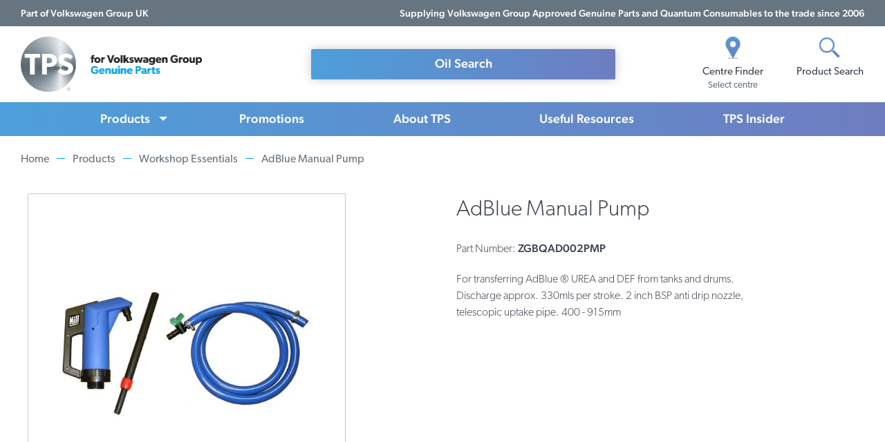

--- FILE ---
content_type: text/html; charset=UTF-8
request_url: https://tps.trade/products/workshop-essentials/adblue-manual-pump-zgbqad002pmp?category=6
body_size: 7880
content:
<!doctype html>
<html lang="en">
    <head prefix="og: http://ogp.me/ns# fb: http://ogp.me/ns/fb# product: http://ogp.me/ns/product#">
        <script>
    var BASE_URL = 'https\u003A\u002F\u002Ftps.trade\u002F';
    var require = {
        'baseUrl': 'https\u003A\u002F\u002Ftps.trade\u002Fstatic\u002Ffrontend\u002FTPS_Quantum\u002FTPS\u002Fen_GB'
    };</script>        <meta charset="utf-8"/>
<meta name="title" content="AdBlue Manual Pump | AdBlue"/>
<meta name="description" content="For transferring AdBlue ® UREA and DEF from tanks and drums. Discharge approx. 330mls per stroke. 2 inch BSP anti drip nozzle, telescopic uptake pipe. 400 - 915mm"/>
<meta name="keywords" content="AdBlue Manual Pump"/>
<meta name="robots" content="INDEX,FOLLOW"/>
<meta name="viewport" content="width=device-width, initial-scale=1"/>
<meta name="format-detection" content="telephone=no"/>
<meta name="theme-color" content="#4d9fdb"/>
<title>AdBlue Manual Pump | AdBlue  | TPS - for Volkswagen Group Genuine Parts</title>
<link  rel="shortcut icon" href="https://tps.trade/static/frontend/TPS_Quantum/TPS/en_GB/images/favicon/favicon.ico" />
<script  type="text/javascript"  src="https://tps.trade/static/frontend/TPS_Quantum/TPS/en_GB/v2/js/require.js"></script>
<link  rel="apple-touch-icon" sizes="180x180" href="https://tps.trade/static/frontend/TPS_Quantum/TPS/en_GB/images/favicon/apple-touch-icon.png" />
<link  rel="icon" type="image/png" sizes="32x32" href="https://tps.trade/static/frontend/TPS_Quantum/TPS/en_GB/images/favicon/favicon-32x32.png" />
<link  rel="icon" type="image/png" sizes="16x16" href="https://tps.trade/static/frontend/TPS_Quantum/TPS/en_GB/images/favicon/favicon-16x16.png" />
<link  rel="icon" type="image/x-icon" href="https://tps.trade/media/favicon/stores/1/favicon.png" />
<link  rel="shortcut icon" type="image/x-icon" href="https://tps.trade/media/favicon/stores/1/favicon.png" />
        
<link rel="stylesheet" type="text/css" href="/static/frontend/TPS_Quantum/TPS/en_GB/v2/css/core.css?version=09.09.2024" />
<link rel="preload" href="/static/frontend/TPS_Quantum/TPS/en_GB/v2/css/style.css?version=09.09.2024" as="style" onload="this.onload=null;this.rel='stylesheet'">

<noscript>
    <link rel="stylesheet" href="/static/frontend/TPS_Quantum/TPS/en_GB/v2/css/style.css?version=09.09.2024">
</noscript>
<meta property="og:type" content="product" />
<meta property="og:title"
      content="AdBlue&#x20;Manual&#x20;Pump" />
<meta property="og:image"
      content="https://tps.trade/media/catalog/product/cache/8e22464a60a1e041f362f0317cddacf7/p/u/pump_1.jpg" />
<meta property="og:description"
      content="Manual&#x20;AdBlue&#x20;pump" />
<meta property="og:url" content="https://tps.trade/products/workshop-essentials/adblue-manual-pump-zgbqad002pmp" />
    <meta property="product:price:amount" content="0"/>
    <meta property="product:price:currency"
      content="GBP"/>
    </head>
    <body data-container="body"
          data-mage-init='{"loaderAjax": {}, "loader": { "icon": "https://tps.trade/static/frontend/TPS_Quantum/TPS/en_GB/images/loader-2.gif"}}'
        id="html-body" itemtype="http://schema.org/Product" itemscope="itemscope" class="catalog-product-view product-adblue-manual-pump-zgbqad002pmp categorypath-products-workshop-essentials category-workshop-essentials page-layout-1column">
        
<script type="text/x-magento-init">
    {
        "*": {
            "Magento_PageBuilder/js/widget-initializer": {
                "config": {"[data-content-type=\"slider\"][data-appearance=\"default\"]":{"Magento_PageBuilder\/js\/content-type\/slider\/appearance\/default\/widget":false},"[data-content-type=\"map\"]":{"Magento_PageBuilder\/js\/content-type\/map\/appearance\/default\/widget":false},"[data-content-type=\"row\"]":{"Magento_PageBuilder\/js\/content-type\/row\/appearance\/default\/widget":false},"[data-content-type=\"tabs\"]":{"Magento_PageBuilder\/js\/content-type\/tabs\/appearance\/default\/widget":false},"[data-content-type=\"slide\"]":{"Magento_PageBuilder\/js\/content-type\/slide\/appearance\/default\/widget":{"buttonSelector":".pagebuilder-slide-button","showOverlay":"hover","dataRole":"slide"}},"[data-content-type=\"banner\"]":{"Magento_PageBuilder\/js\/content-type\/banner\/appearance\/default\/widget":{"buttonSelector":".pagebuilder-banner-button","showOverlay":"hover","dataRole":"banner"}},"[data-content-type=\"buttons\"]":{"Magento_PageBuilder\/js\/content-type\/buttons\/appearance\/inline\/widget":false},"[data-content-type=\"products\"][data-appearance=\"carousel\"]":{"Magento_PageBuilder\/js\/content-type\/products\/appearance\/carousel\/widget":false}},
                "breakpoints": {"desktop":{"label":"Desktop","stage":true,"default":true,"class":"desktop-switcher","icon":"Magento_PageBuilder::css\/images\/switcher\/switcher-desktop.svg","conditions":{"min-width":"1024px"},"options":{"products":{"default":{"slidesToShow":"5"}}}},"tablet":{"conditions":{"max-width":"1024px","min-width":"768px"},"options":{"products":{"default":{"slidesToShow":"4"},"continuous":{"slidesToShow":"3"}}}},"mobile":{"label":"Mobile","stage":true,"class":"mobile-switcher","icon":"Magento_PageBuilder::css\/images\/switcher\/switcher-mobile.svg","media":"only screen and (max-width: 768px)","conditions":{"max-width":"768px","min-width":"640px"},"options":{"products":{"default":{"slidesToShow":"3"}}}},"mobile-small":{"conditions":{"max-width":"640px"},"options":{"products":{"default":{"slidesToShow":"2"},"continuous":{"slidesToShow":"1"}}}}}            }
        }
    }
</script>

<div class="cookie-status-message" id="cookie-status">
    The store will not work correctly in the case when cookies are disabled.</div>
<script type="text&#x2F;javascript">document.querySelector("#cookie-status").style.display = "none";</script>
<script type="text/x-magento-init">
    {
        "*": {
            "cookieStatus": {}
        }
    }
</script>

<script type="text/x-magento-init">
    {
        "*": {
            "mage/cookies": {
                "expires": null,
                "path": "\u002F",
                "domain": ".tps.trade",
                "secure": true,
                "lifetime": "3600"
            }
        }
    }
</script>
    <noscript>
        <div class="message global noscript">
            <div class="content">
                <p>
                    <strong>JavaScript seems to be disabled in your browser.</strong>
                    <span>For the best experience on our site, be sure to turn on Javascript in your browser.</span>
                </p>
            </div>
        </div>
    </noscript>

<script>
    window.cookiesConfig = window.cookiesConfig || {};
    window.cookiesConfig.secure = true;
</script><script>    require.config({
        map: {
            '*': {
                wysiwygAdapter: 'mage/adminhtml/wysiwyg/tiny_mce/tinymce5Adapter'
            }
        }
    });</script><script>
    require.config({
        paths: {
            googleMaps: 'https\u003A\u002F\u002Fmaps.googleapis.com\u002Fmaps\u002Fapi\u002Fjs\u003Fv\u003D3\u0026key\u003D'
        },
        config: {
            'Magento_PageBuilder/js/utils/map': {
                style: ''
            },
            'Magento_PageBuilder/js/content-type/map/preview': {
                apiKey: '',
                apiKeyErrorMessage: 'You\u0020must\u0020provide\u0020a\u0020valid\u0020\u003Ca\u0020href\u003D\u0027https\u003A\u002F\u002Ftps.trade\u002Fadminhtml\u002Fsystem_config\u002Fedit\u002Fsection\u002Fcms\u002F\u0023cms_pagebuilder\u0027\u0020target\u003D\u0027_blank\u0027\u003EGoogle\u0020Maps\u0020API\u0020key\u003C\u002Fa\u003E\u0020to\u0020use\u0020a\u0020map.'
            },
            'Magento_PageBuilder/js/form/element/map': {
                apiKey: '',
                apiKeyErrorMessage: 'You\u0020must\u0020provide\u0020a\u0020valid\u0020\u003Ca\u0020href\u003D\u0027https\u003A\u002F\u002Ftps.trade\u002Fadminhtml\u002Fsystem_config\u002Fedit\u002Fsection\u002Fcms\u002F\u0023cms_pagebuilder\u0027\u0020target\u003D\u0027_blank\u0027\u003EGoogle\u0020Maps\u0020API\u0020key\u003C\u002Fa\u003E\u0020to\u0020use\u0020a\u0020map.'
            },
        }
    });
</script>

<script>
    require.config({
        shim: {
            'Magento_PageBuilder/js/utils/map': {
                deps: ['googleMaps']
            }
        }
    });
</script>
<div class="main-content"><header class="page-header">
<div class="page-header__vwg">
    <div class="page-header__vwg__intro">  
        Part of Volkswagen Group UK
    </div>

    <div class="page-header__vwg__brands">
        Supplying Volkswagen Group Approved Genuine Parts and Quantum Consumables to the trade since 2006
    </div>

    </div>

<div class="page-header__main">

    <a href="/" class="page-header__logo">
        <img src="https://tps.trade/static/frontend/TPS_Quantum/TPS/en_GB/v2/img/logo-r.webp" alt="TPS for Volkswagen Group Genuine Parts" width="262" height="80" />
    </a>

    <ul class="page-header__quicklinks">
        <li>
            <a href="/info/centre-finder" class="page-header__quicklinks__item js-header-centre-finder">
                <img src="https://tps.trade/static/frontend/TPS_Quantum/TPS/en_GB/v2/img/icon-centre.webp" alt="Centre Icon" width="32" height="32" />
                <strong>Centre Finder</strong>
                <span>Select centre</span>
            </a>
        </li>

        <li>
            <a href="#" class="page-header__quicklinks__item js-open-product-search">
                <img src="https://tps.trade/static/frontend/TPS_Quantum/TPS/en_GB/v2/img/icon-search.webp" alt="Search Icon" width="32" height="32" />
                <strong>Product Search</strong>
            </a>
        </li>
    </ul>

    <div class="page-header__vrn-search">
        <div class="page-header__vrn-search__buttons">
            <a href="/oil-search" class="tps-btn page-header__vrn-search__buttons__btn"><span>Oil Search</span></a>
                    </div>
        
		    </div>

    
    <a href="#" class="page-header__mobile-btn"><i></i></a>

</div>

<nav class="page-header__nav">
    <ul>
        <li class="has-children js-product-navigation">
            <a href="/products">Products</a>

            <div class="page-header__nav__dropdown page-header__nav__dropdown--pb">
                <ul>
                    <li class="has-children">
                        <a href="/products/oil" class="page-header__nav__heading">Oil</a>                    
                        <ul>
                            <li><a href="/products/oil?product_filter[oil_brand]=LongLife">LongLife</a></li>
                            <li><a href="/products/oil?product_filter[oil_brand]=Synta">Synta</a></li>
                            <li><a href="/products/oil?product_filter[oil_brand]=Ultra">Ultra</a></li>
                            <li><a href="/products/oil?product_filter[oil_brand]=Platinum">Platinum</a></li>
                            <li><a href="/products/oil" class="page-header__nav__view-all">View all</a></li>
                        </ul>
                    </li>

                    <li class="has-children">
                        <a href="/products/vehicle-fluids" class="page-header__nav__heading">Vehicle Fluids</a>                        
                        <ul>
                            <li><a href="/products/vehicle-fluids/antifreeze-coolant">Anti-freeze</a></li>
                            <li><a href="/products/vehicle-fluids/adblue">AdBlue<sup>&reg;</sup></a></li>
                            <li><a href="/products/vehicle-fluids/brake-fluid">Brake Fluid</a></li>
                            <li><a href="/products/vehicle-fluids/screenwash">Screenwash</a></li>
                            <li><a href="/products/vehicle-fluids/mixing-water">Mixing Water</a></li>
                            <li><a href="/products/vehicle-fluids" class="page-header__nav__view-all">View all</a></li>
                        </ul>
                    </li>

                    <li class="has-children">
                        <a href="/products/parts" class="page-header__nav__heading">Parts</a>                        
                        <ul>
                            <li><a href="/products/parts/batteries">Batteries</a></li>
                            <li><a href="/products/parts/wiper-blades">Wiper Blades</a></li>
                            <li><a href="/products/parts/bulbs">Bulbs</a></li>
                            <li><a href="/products/parts" class="page-header__nav__view-all">View all</a></li>
                        </ul>
                    </li>

                    <li class="has-children">
                        <a href="/products/maintenance-fluids-greases" class="page-header__nav__heading">Maintenance Fluids &amp; Greases</a>                        
                        <ul>
                            <li><a href="/products/maintenance-fluids-greases/sealants-adhesives">Sealants &amp; Adhesives</a></li>
                            <li><a href="/products/maintenance-fluids-greases/greases">Sprays &amp; Greases</a></li>
                            <li><a href="/products/maintenance-fluids-greases/brake-cleaner">Brake &amp; Clutch Cleaner</a></li>
                            <li><a href="/products/maintenance-fluids-greases/de-icer">De-Icer</a></li>
                            <li><a href="/products/maintenance-fluids-greases" class="page-header__nav__view-all">View all</a></li>
                        </ul>
                    </li>

                    <li class="has-children">
                        <a href="/products/workshop-essentials" class="page-header__nav__heading">Workshop Essentials</a>                        
                        <ul>
                            <li><a href="/products/workshop-essentials/workshop-equipment">Workshop & Battery Equipment</a></li>
                            <li><a href="/products/workshop-essentials/electrical-fixing">Electrical &amp; Fixings</a></li>
                            <li><a href="/products/workshop-essentials/oil-absorbents">Oil Absorbents</a></li>
                            <li><a href="/products/workshop-essentials/workshop-lighting">Workshop Lighting</a></li>
                            <li><a href="/products/workshop-essentials" class="page-header__nav__view-all">View all</a></li>
                        </ul>
                    </li>

                    <li class="has-children">
                        <a href="/products/cleaning-valeting" class="page-header__nav__heading">Cleaning &amp; Valeting</a>                        
                        <ul>
                            <li><a href="/products/cleaning-valeting/valeting">Valeting</a></li>
                            <li><a href="/products/cleaning-valeting/hand-care">Handcare</a></li>
                            <li><a href="/products/cleaning-valeting/cleaning">Cleaning</a></li>
                            <li><a href="/products/cleaning-valeting/protection">Protection</a></li>
                            <li><a href="/products/cleaning-valeting" class="page-header__nav__view-all">View all</a></li>
                        </ul>
                    </li>
                </ul>
                
                <div class="page-header__nav__dropdown__cta">
                    <i class="page-header__nav__dropdown__cta__icon">i</i>
                    We also supply all <a href="/mechanical-bodyshop-parts">Volkswagen Group Genuine Parts</a>. Contact your local <a href="/info/centre-finder">TPS Centre</a> for specific Genuine Parts information and prices.
                </div>
            </div>
        </li>

        <li><a href="/promotions">Promotions</a></li>
        <li><a href="/about-tps">About TPS</a></li>
        <li><a href="/info">Useful Resources</a></li>
        <li><a href="/insider">TPS Insider</a></li>

        <li class="mobile-only">
            <ul>
                
                <li><a href="/cookies-and-privacy#cookies">Cookie Policy</a></li>
                <li><a href="/cookies-and-privacy#privacy">Privacy Policy</a></li>
                <li><a href="/modern-slavery-act">Modern Slavery Act</a></li>
            </ul>
        </li>
    </ul>

    <ul class="js-mobile-nav-content" style="display:none"></ul>
    <a href="#" class="js-mobile-close-btn"></a>
</nav>

<div class="page-header__search" style="display:none">
    
    <form method="GET" action="/catalogsearch/result/" class="page-header__search__form js-product-search-form" autocomplete="off">
        <input type="text" name="q" placeholder="Start typing product name or number" />
        <button type="submit" class="tps-btn"><span>Search</span></button>
        
        <a href="#" class="js-close-product-search">X Close</a>
    </form>
    
</div></header><div class="catalog-category-view">
<main>
    
    <div class="page--global">
        <section class="breadcrumbs">
            <div class="container">
                
                <ul>
                    <li><a href="/">Home</a></li>
                    <li><a href="/products">Products</a></li>
                    
                                                                    <li><a href="https://tps.trade/products/workshop-essentials">Workshop Essentials</a></li>
                                            
                    <li><a href="">AdBlue Manual Pump</a></li>
                </ul>
                
            </div>
        </section>
    </div>
    
    <div class="page--product">

        <section class="product-desc section--padding section--padding--sm">
            <div class="container container--md">
                
                <div class="product-desc__wrap">
                    <div class="product-desc__content">
                        <div class="wysiwyg">
                            
                                                            <h1 class="product-desc__heading">AdBlue Manual Pump</h1>

                                                                    <p>Part Number: <strong>ZGBQAD002PMP</strong></p>
                                                                                        
                            <p>For transferring AdBlue ® UREA and DEF from tanks and drums. Discharge approx. 330mls per stroke. 2 inch BSP anti drip nozzle, telescopic uptake pipe. 400 - 915mm</p>                            
                            
                                                            
                        </div>
                    </div>
                    
                    <div class="product-desc__image">
                                                    <div class="product-desc__image__inner">
                                <img src="https://tps.trade/media/catalog/product/cache/f4706165ef994681d904e6e020fb33e2/p/u/pump_1.jpg" alt="AdBlue Manual Pump" />
                            </div>
                                                
                        
                    <a href="/promotions/january-offers-genuine-heating">
                        <img class="product-desc__image__promo" src="https://tps.trade/media/contentmanager/content/cache/700xpromotions/17130.004_TPS_January_2026_Heating_700x430.jpg" alt="Product Promotion" />
                    </a>
                    
                    
                    <a href="/promotions/january-offers-brands-at-tps-parts">
                        <img class="product-desc__image__promo" src="https://tps.trade/media/contentmanager/content/cache/700xpromotions/17130.004_TPS_January_2026_Brands_At_700x430.jpg" alt="Product Promotion" />
                    </a>
                    
                    
                    <a href="/promotions/january-offers-bosch-and-skf-timing-belts-chains-and-kits">
                        <img class="product-desc__image__promo" src="https://tps.trade/media/contentmanager/content/cache/700xpromotions/17130.006_Weekly_Offer_2_Brands_At_700x430_1_.jpg" alt="Product Promotion" />
                    </a>
                    
                    
                    <a href="/promotions/win-10-000-rebate-with-tps">
                        <img class="product-desc__image__promo" src="https://tps.trade/media/contentmanager/content/cache/700xpromotions/17203.001_TPS_Win_10K_Banner_700x430.jpg" alt="Product Promotion" />
                    </a>
                    
                    
                    </div>
                </div>
                
            </div>
        </section>
        
        <section class="global-cta section--padding section--padding--md">
            <div class="global-cta__bg">
                <div class="container container--md">

                    <div class="global-cta__wrap">
                        <span class="js-global-centre-cta">Contact your nearest <a href="/centre-finder"><strong>TPS Centre</strong></a> to place an order or learn more about our our product ranges.</span>
                        <a href="/centre-finder" class="tps-btn"><span>TPS Centre Finder</span></a>                
                    </div>

                </div>
            </div>
        </section>
        
                    <div class="page--product-category">    

                <section class="product-grid section--padding section--padding--pt0">
                    <div class="container container--md">

                        <h4 class="section--heading">Related products</h4>

                        <div class="product-grid__wrap">
                            
                                                            <article class="product-grid__item">
                                    <a href="https://tps.trade/5l-adblue-zgbqad00105l" class="product-grid__item__box">
                                        <div class="product-grid__item__box__img">
                                            <img src="https://tps.trade/media/catalog/product/cache/678171dddf1443cf71f0ccf7dc6cfd71/z/g/zgbqad00105l-large_1.jpg" alt="5L AdBlue®" />
                                        </div>
                                        <h3 class="product-grid__item__box__name">
                                            5L AdBlue®                                            <div class="product-grid__item__box__part"><strong>Part number:</strong> ZGBQAD00105L</div>
                                        </h3>
                                    </a>
                                </article>
                            
                        </div>
                    </div>
                </section>

            </div>
                
    </div>
    
</main></div><script type="text/x-magento-init">
        {
            "*": {
                "Magento_Ui/js/core/app": {
                    "components": {
                        "storage-manager": {
                            "component": "Magento_Catalog/js/storage-manager",
                            "appendTo": "",
                            "storagesConfiguration" : {"recently_viewed_product":{"requestConfig":{"syncUrl":"https:\/\/tps.trade\/catalog\/product\/frontend_action_synchronize\/"},"lifetime":"1000","allowToSendRequest":null},"recently_compared_product":{"requestConfig":{"syncUrl":"https:\/\/tps.trade\/catalog\/product\/frontend_action_synchronize\/"},"lifetime":"1000","allowToSendRequest":null},"product_data_storage":{"updateRequestConfig":{"url":"https:\/\/tps.trade\/rest\/tps_web_view\/V1\/products-render-info"},"requestConfig":{"syncUrl":"https:\/\/tps.trade\/catalog\/product\/frontend_action_synchronize\/"},"allowToSendRequest":null}}                        }
                    }
                }
            }
        }
</script>


<footer class="page-footer">

    <div class="page-footer__links">
        <div class="container">

            <section class="page-footer__links__col">
                <h3 class="page-footer__links__col__heading js-mobile-dropdown">Services</h3>
                <nav>
                    <ul>
                        <li><a href="/products" class="js-product-url">Products</a></li>
                        <li><a href="/promotions">Promotions</a></li>
                        <li><a href="/apex">TPS APEX</a></li>
                        <li><a href="/tps-national">TPS National</a></li>
                        <li><a href="/info/centre-finder">Centre Finder</a></li>
                    </ul>
                </nav>
            </section>

            <section class="page-footer__links__col">
                <h3 class="page-footer__links__col__heading js-mobile-dropdown">Information</h3>
                <nav>
                    <ul>
                        <li><a href="/terms-and-conditions/gpaw">Warranty</a></li>
                        <li><a href="/terms-and-conditions#terms">Terms &amp; Conditions</a></li>
                        <li><a href="https://tps.trade/media/contentmanager/content/downloads/VWGUK-Code-of-Conduct-v3-2.pdf" target="_blank">Code of Conduct (pdf)</a></li>
                        <li><a href="https://tps.trade/media/contentmanager/content/downloads/vw_code_of_conduct_business_2024.pdf" target="_blank">Code of Conduct for Business Partners (pdf)</a></li>
                        <li><a href="/technical-information">Technical Information</a></li>
                        <li><a href="/datasheets">Datasheets</a></li>
                        <li><a href="/environmental-policies">Environmental Policies</a></li>
                        <li><a href="https://tps.trade/media/contentmanager/content/downloads/Disability-Confident-Employer.pdf" target="_blank">Disability Policy</a></li>
                    </ul>
                </nav>
            </section>

            <section class="page-footer__links__col">
                <h3 class="page-footer__links__col__heading js-mobile-dropdown">We are TPS</h3>
                <nav>
                    <ul>
                        <li><a href="/about-tps">About Us</a></li>
                        <li><a href="/about-tps/our-ranges">Our Ranges</a></li>
                        <li><a href="/insider">TPS Insider</a></li>
                        <li><a href="/publications">Publications</a></li>
                        <li><a href="https://msxtps.cp.occy.com/p" target="_blank">Careers</a></li>
                                            </ul>
                </nav>
            </section> 

            <section class="page-footer__links__col">
                <h3 class="page-footer__links__col__heading social-heading">Connect</h3>
                <nav>
                    <ul class="social-links">
                        <li><a href="https://www.facebook.com/vwgtps" target="_blank"><svg version="1.1" xmlns="http://www.w3.org/2000/svg" xmlns:xlink="http://www.w3.org/1999/xlink" x="0px" y="0px"
	 viewBox="0 0 23.101 23.101" style="enable-background:new 0 0 23.101 23.101;" xml:space="preserve">
<g>
	<path d="M8.258,4.458c0-0.144,0.02-0.455,0.06-0.931c0.043-0.477,0.223-0.976,0.546-1.5c0.32-0.522,0.839-0.991,1.561-1.406
		C11.144,0.208,12.183,0,13.539,0h3.82v4.163h-2.797c-0.277,0-0.535,0.104-0.768,0.309c-0.231,0.205-0.35,0.4-0.35,0.581v2.59h3.914
		c-0.041,0.507-0.086,1-0.138,1.476l-0.155,1.258c-0.062,0.425-0.125,0.819-0.187,1.182h-3.462v11.542H8.258V11.558H5.742V7.643
		h2.516V4.458z"/>
	</g>
</svg>
</a></li>
                        <li><a href="https://twitter.com/vwgtps" target="_blank"><svg version="1.1" xmlns="http://www.w3.org/2000/svg" xmlns:xlink="http://www.w3.org/1999/xlink" x="0px" y="0px"
	 viewBox="0 0 310 310" style="enable-background:new 0 0 310 310;" xml:space="preserve">
<g>
	<path d="M302.973,57.388c-4.87,2.16-9.877,3.983-14.993,5.463c6.057-6.85,10.675-14.91,13.494-23.73
		c0.632-1.977-0.023-4.141-1.648-5.434c-1.623-1.294-3.878-1.449-5.665-0.39c-10.865,6.444-22.587,11.075-34.878,13.783
		c-12.381-12.098-29.197-18.983-46.581-18.983c-36.695,0-66.549,29.853-66.549,66.547c0,2.89,0.183,5.764,0.545,8.598
		C101.163,99.244,58.83,76.863,29.76,41.204c-1.036-1.271-2.632-1.956-4.266-1.825c-1.635,0.128-3.104,1.05-3.93,2.467
		c-5.896,10.117-9.013,21.688-9.013,33.461c0,16.035,5.725,31.249,15.838,43.137c-3.075-1.065-6.059-2.396-8.907-3.977
		c-1.529-0.851-3.395-0.838-4.914,0.033c-1.52,0.871-2.473,2.473-2.513,4.224c-0.007,0.295-0.007,0.59-0.007,0.889
		c0,23.935,12.882,45.484,32.577,57.229c-1.692-0.169-3.383-0.414-5.063-0.735c-1.732-0.331-3.513,0.276-4.681,1.597
		c-1.17,1.32-1.557,3.16-1.018,4.84c7.29,22.76,26.059,39.501,48.749,44.605c-18.819,11.787-40.34,17.961-62.932,17.961
		c-4.714,0-9.455-0.277-14.095-0.826c-2.305-0.274-4.509,1.087-5.294,3.279c-0.785,2.193,0.047,4.638,2.008,5.895
		c29.023,18.609,62.582,28.445,97.047,28.445c67.754,0,110.139-31.95,133.764-58.753c29.46-33.421,46.356-77.658,46.356-121.367
		c0-1.826-0.028-3.67-0.084-5.508c11.623-8.757,21.63-19.355,29.773-31.536c1.237-1.85,1.103-4.295-0.33-5.998
		C307.394,57.037,305.009,56.486,302.973,57.388z"/>
</g>
</svg>
</a></li>
                        <li><a href="https://www.linkedin.com/company/vwgtps/" target="_blank"><svg version="1.1" xmlns="http://www.w3.org/2000/svg" xmlns:xlink="http://www.w3.org/1999/xlink" x="0px" y="0px"
	 viewBox="0 0 310 310" style="enable-background:new 0 0 310 310;" xml:space="preserve">
<g>
	<path d="M72.16,99.73H9.927c-2.762,0-5,2.239-5,5v199.928c0,2.762,2.238,5,5,5H72.16c2.762,0,5-2.238,5-5V104.73
		C77.16,101.969,74.922,99.73,72.16,99.73z"/>
	<path d="M41.066,0.341C18.422,0.341,0,18.743,0,41.362C0,63.991,18.422,82.4,41.066,82.4
		c22.626,0,41.033-18.41,41.033-41.038C82.1,18.743,63.692,0.341,41.066,0.341z"/>
	<path d="M230.454,94.761c-24.995,0-43.472,10.745-54.679,22.954V104.73c0-2.761-2.238-5-5-5h-59.599
		c-2.762,0-5,2.239-5,5v199.928c0,2.762,2.238,5,5,5h62.097c2.762,0,5-2.238,5-5v-98.918c0-33.333,9.054-46.319,32.29-46.319
		c25.306,0,27.317,20.818,27.317,48.034v97.204c0,2.762,2.238,5,5,5H305c2.762,0,5-2.238,5-5V194.995
		C310,145.43,300.549,94.761,230.454,94.761z"/>
</g>
</svg>
</a></li>
                    </ul>
                </nav>
            </section>

        </div>
    </div>

    <div class="page-footer__logos">
        <div class="container">
            <a href="/" class="page-footer__logos__logo"> 
                <img src="https://tps.trade/static/frontend/TPS_Quantum/TPS/en_GB/v2/img/logo-r.webp" alt="TPS for Volkswagen Group Genuine Parts" width="262" height="80" loading="lazy" />
            </a>

            <img class="page-footer__logos__group" src="https://tps.trade/static/frontend/TPS_Quantum/TPS/en_GB/v2/img/group-logos-v4.webp" alt="Volkswagen | Volkswagen Commercial Vehicles | SEAT | Škoda | CUPRA | Audi" width="339" height="39" loading="lazy" />
        </div>
    </div>

    <div class="page-footer__legal">
        <div class="container">
            <nav>
                <ul>
                    <li><a href="/cookies-and-privacy#privacy">Privacy Policy</a></li>
                    <li><a href="/cookies-and-privacy#cookies">Cookie Policy</a></li>
                    <li><a href="https://tps.trade/media/contentmanager/content/downloads/Modern_Slavery_Statement_2024.pdf"  target="_blank">Modern Slavery Act</a></li>
                </ul>
            </nav>
            <div class="page-footer__legal__copyright">&copy; 2026 TPS</div>
        </div>
    </div>

</footer>

    <!-- Global site tag (gtag.js) - Google Analytics -->
    <script async src="https://www.googletagmanager.com/gtag/js?id=UA-100815768-1"></script>
    <script>
      window.dataLayer = window.dataLayer || [];
      function gtag(){dataLayer.push(arguments);}
      gtag('js', new Date());
      gtag('config', 'UA-100815768-1');
    </script>
    
    <!-- Google tag (gtag.js) -->
    <script async src="https://www.googletagmanager.com/gtag/js?id=G-0CZSQWQWM6"></script>
    <script>
      window.dataLayer = window.dataLayer || [];
      function gtag(){dataLayer.push(arguments);}
      gtag('js', new Date());
      gtag('config', 'G-0CZSQWQWM6');
    </script>

<script type="text/javascript" src="/static/frontend/TPS_Quantum/TPS/en_GB/v2/js/jquery-3.6.1.min.js"></script>
<script type="text/javascript" src="/static/frontend/TPS_Quantum/TPS/en_GB/v2/js/script.js?version=27-11-2025"></script>

<link rel="stylesheet" href="https://use.typekit.net/ktl1wwk.css">

    <script>
    window.iterateSettings = {
      apiKey: 'eyJhbGciOiJIUzI1NiIsInR5cCI6IkpXVCJ9.eyJjb21wYW55X2lkIjoiNjAzMzY2NDQ1ZDI0NjAwMDAxMWY2NTI5IiwiaWF0IjoxNjEzOTgxMjUyfQ.4JZIw9VzC4x0QCOdZm50qMLsmUHdh5lyiiL3L9IeEic'
    };

    (function(i,t,e,r,a){if(t.getElementById(r)){return}
    i.IterateObjectName=a;var z=function(){z.c(arguments)};z.q=[];
    z.c=function(args){z.q.push(args)};i[a]=z;var js,fjs=t.getElementsByTagName(e)[0];
    function l() {js=t.createElement(e);js.id=r;js.async=1;js.src="https://platform.iteratehq.com/loader.js";fjs.parentNode.insertBefore(js,fjs)};
    if(t.readyState==="complete") {l();} else if(i.attachEvent) {i.attachEvent('onload', l);} else{i.addEventListener('load', l, false);}
    }(window, document,'script','iterate-js','Iterate'));
    </script>
</div>    <script type="text/javascript" src="/_Incapsula_Resource?SWJIYLWA=719d34d31c8e3a6e6fffd425f7e032f3&ns=2&cb=174617718" async></script></body>
</html>


--- FILE ---
content_type: text/css
request_url: https://tps.trade/static/frontend/TPS_Quantum/TPS/en_GB/v2/css/style.css?version=09.09.2024
body_size: 8632
content:
.clearfix,.page--about .about-content__wrap,.page--about .image-banner__wrap,.page--centre .centre-details>.container,.page--global .category-grid,.page--paint-codes .vehicle-result__box__row,.page--paint-codes .vehicle-result__wrap,.page--product-category .filters__wrap,.page--product-category .vehicle-banner__wrap,.page--product .product-desc__downloads,.page--product .product-desc__wrap,.page-footer__legal,.page-footer__links,.page-footer__logos{clear:both}.clearfix:after,.page--about .about-content__wrap:after,.page--about .image-banner__wrap:after,.page--centre .centre-details>.container:after,.page--global .category-grid:after,.page--paint-codes .vehicle-result__box__row:after,.page--paint-codes .vehicle-result__wrap:after,.page--product-category .filters__wrap:after,.page--product-category .vehicle-banner__wrap:after,.page--product .product-desc__downloads:after,.page--product .product-desc__wrap:after,.page-footer__legal:after,.page-footer__links:after,.page-footer__logos:after{content:"";display:block;clear:both}.page--centre .centre-details__sidebar__contact,.page--centre .centre-details__sidebar__contact>li .contact-dropdown__opening-hours,.page--global .breadcrumbs ul,.page--our-ranges .subnav,.page--product .product-desc__downloads,.page--product .product-desc__sizes ul,.page-footer__legal nav ul,.page-footer__links__col ul,.reset-list,.social-links{display:block;list-style:none;padding:0;margin:0}.page--centre .centre-details__sidebar__contact>li .contact-dropdown__opening-hours li,.page--centre .centre-details__sidebar__contact li,.page--global .breadcrumbs ul li,.page--our-ranges .subnav li,.page--product .product-desc__downloads li,.page--product .product-desc__sizes ul li,.page-footer__legal nav ul li,.page-footer__links__col ul li,.reset-list li,.social-links li{display:block}.slick-slider{box-sizing:border-box;-webkit-touch-callout:none;-webkit-user-select:none;-moz-user-select:none;-ms-user-select:none;user-select:none;-ms-touch-action:pan-y;touch-action:pan-y;-webkit-tap-highlight-color:transparent}.slick-list,.slick-slider{position:relative;display:block}.slick-list{overflow:hidden;margin:0;padding:0}.slick-list:focus{outline:none}.slick-list.dragging{cursor:pointer;cursor:hand}.slick-slider .slick-list,.slick-slider .slick-track{transform:translateZ(0)}.slick-track{position:relative;left:0;top:0;display:block;margin-left:auto;margin-right:auto}.slick-track:after,.slick-track:before{content:"";display:table}.slick-track:after{clear:both}.slick-loading .slick-track{visibility:hidden}.slick-slide{float:left;height:100%;min-height:1px;display:none}[dir=rtl] .slick-slide{float:right}.slick-slide img{display:block}.slick-slide.slick-loading img{display:none}.slick-slide.dragging img{pointer-events:none}.slick-initialized .slick-slide{display:block}.slick-loading .slick-slide{visibility:hidden}.slick-vertical .slick-slide{display:block;height:auto;border:1px solid transparent}.slick-arrow.slick-hidden{display:none}.text-center{text-align:center}.wysiwyg{font-size:19px;font-weight:200;line-height:1.5;color:#3d454e}@media screen and (max-width:580px){.wysiwyg{font-size:16px}}.wysiwyg--860{max-width:860px}.wysiwyg h1,.wysiwyg h2,.wysiwyg h3,.wysiwyg h4,.wysiwyg h5,.wysiwyg h6{font-size:40px;font-weight:200;margin:0 0 30px;padding:0}@media screen and (max-width:1020px){.wysiwyg h1,.wysiwyg h2,.wysiwyg h3,.wysiwyg h4,.wysiwyg h5,.wysiwyg h6{font-size:36px;margin:0 0 25px}}@media screen and (max-width:580px){.wysiwyg h1,.wysiwyg h2,.wysiwyg h3,.wysiwyg h4,.wysiwyg h5,.wysiwyg h6{font-size:32px;margin:0 0 20px}}.wysiwyg h2{font-size:35px}@media screen and (max-width:1020px){.wysiwyg h2{font-size:32px}}@media screen and (max-width:580px){.wysiwyg h2{font-size:28px}}.wysiwyg h3{font-size:32px}@media screen and (max-width:1020px){.wysiwyg h3{font-size:28px}}@media screen and (max-width:580px){.wysiwyg h3{font-size:24px}}.wysiwyg h4{font-size:28px}@media screen and (max-width:1020px){.wysiwyg h4{font-size:26px}}@media screen and (max-width:580px){.wysiwyg h4{font-size:22px}}.wysiwyg h5{font-size:26px}@media screen and (max-width:1020px){.wysiwyg h5{font-size:24px}}@media screen and (max-width:580px){.wysiwyg h5{font-size:20px}}.wysiwyg h6{font-size:22px}@media screen and (max-width:1020px){.wysiwyg h6{font-size:21px}}@media screen and (max-width:580px){.wysiwyg h6{font-size:19px}}.wysiwyg strong{font-weight:500}.wysiwyg ol,.wysiwyg ul{padding:0 0 0 20px;margin:20px 0;list-style:disc outside;color:#3d454e}.wysiwyg ol li,.wysiwyg ul li{margin:15px 0}.wysiwyg ol li .list-text,.wysiwyg ul li .list-text{color:#3d454e}.wysiwyg ol{list-style:decimal outside}.wysiwyg p{margin:20px 0}.wysiwyg p:last-child{margin-bottom:0}.wysiwyg a:not(.tps-btn){text-decoration:none;color:#00a1de}.wysiwyg a:not(.tps-btn):hover{text-decoration:underline}.wysiwyg .tps-btn{display:block;max-width:280px;width:100%;text-decoration:none;height:55px;line-height:57px;font-weight:400;font-size:18px}.wysiwyg .disclaimer{font-size:16px}.wysiwyg .disclaimer--xs{font-size:13px}.wysiwyg table{border-collapse:collapse;border-spacing:0}.wysiwyg table td,.wysiwyg table th{padding:10px;line-height:1.3}.wysiwyg table th{text-align:left;font-weight:500}.not-trade-cta__wrap{padding:50px 0;background:linear-gradient(90deg,#e4f1fa,#eaedf6)}@media screen and (max-width:1020px){.not-trade-cta__wrap{padding:30px 0}}.not-trade-cta .wysiwyg{color:#3d454e;font-size:24px;font-weight:200}@media screen and (max-width:1020px){.not-trade-cta .wysiwyg{font-size:19px}}@media screen and (max-width:580px){.not-trade-cta .wysiwyg{font-size:17px}}.not-trade-cta .wysiwyg .not-trade-cta__heading{margin:0 0 15px;font-size:45px;line-height:1}@media screen and (max-width:1020px){.not-trade-cta .wysiwyg .not-trade-cta__heading{font-size:32px}}@media screen and (max-width:580px){.not-trade-cta .wysiwyg .not-trade-cta__heading{font-size:24px}}.tps-btn{position:relative;-webkit-appearance:none;border:none;font-size:16px;font-weight:500;color:#fff;text-align:center;background:#4d9fdb;background:linear-gradient(90deg,#4d9fdb,#6e7dc0);cursor:pointer;max-width:100%;border-radius:2px}.tps-btn:before{content:"";position:absolute;top:0;left:0;z-index:1;width:100%;height:100%;background:#12456d;opacity:0;transition:opacity .3s}.tps-btn span{position:relative;z-index:2}.tps-btn:hover:before{opacity:.3}.social-links li{display:block}.social-links li a{position:relative;display:block;background:#4d9fdb;background:linear-gradient(90deg,#4d9fdb,#6e7dc0);width:40px;height:40px;border-radius:2px}.social-links li a:before{content:"";position:absolute;top:0;left:0;z-index:1;width:100%;height:100%;background:#12456d;opacity:0;transition:opacity .3s}.social-links li a svg{position:absolute;top:50%;left:50%;width:auto;height:18px;fill:#fff;transform:translate(-50%,-50%);z-index:2}.social-links li a:hover:before{opacity:.3}.page--heading{position:relative;line-height:1;margin:0;padding:0;font-size:50px;font-weight:200;color:#3d454e;margin:0 0 50px}.page--heading--mb0{margin-bottom:0}@media screen and (max-width:1020px){.page--heading{font-size:42px}.page--heading:not(.page--heading--mb0){margin-bottom:40px}}@media screen and (max-width:760px){.page--heading{font-size:40px}.page--heading:not(.page--heading--mb0){margin-bottom:30px}}@media screen and (max-width:580px){.page--heading{font-size:36px}.page--heading:not(.page--heading--mb0){margin-bottom:20px}}.section--heading{position:relative;line-height:1;margin:0;padding:0;font-size:40px;font-weight:300;color:#3d454e;margin:0 0 40px}@media screen and (max-width:1020px){.section--heading{font-size:32px}}@media screen and (max-width:560px){.section--heading{font-size:26px;margin:0 0 20px}}.section--heading__link{position:absolute;bottom:10px;right:0;color:#4d9fdb;font-size:16px;font-weight:400;text-decoration:none;padding:0 0 2px}.section--heading__link:after{content:"";position:absolute;bottom:0;left:0;width:100%;height:1px;background:linear-gradient(90deg,#4d9fdb,#6e7dc0);opacity:1;transition:opacity .2s}@supports (-webkit-background-clip:text){.section--heading__link{background-image:linear-gradient(90deg,#4d9fdb,#6e7dc0);background-clip:text;-webkit-background-clip:text;color:transparent}}.section--heading__link:hover:after{opacity:0}@media screen and (max-width:560px){.section--heading__link{display:block;position:relative;bottom:auto;right:auto;margin:10px 0 0;padding:0}.section--heading__link:after{display:none}}.section--padding{padding-top:90px;padding-bottom:90px}@media screen and (max-width:1020px){.section--padding{padding-top:50px;padding-bottom:50px}}@media screen and (max-width:560px){.section--padding{padding-top:30px;padding-bottom:30px}}.section--padding--md{padding-top:60px;padding-bottom:60px}@media screen and (max-width:1020px){.section--padding--md{padding-top:40px;padding-bottom:40px}}@media screen and (max-width:560px){.section--padding--md{padding-top:30px;padding-bottom:30px}}.section--padding--sm{padding-top:40px;padding-bottom:40px}@media screen and (max-width:1020px){.section--padding--sm{padding-top:30px;padding-bottom:30px}}@media screen and (max-width:560px){.section--padding--sm{padding-top:15px;padding-bottom:15px}}.section--padding--pt0{padding-top:0}.section--padding--pb0{padding-bottom:0}.sticky-social-links{position:fixed;top:50%;right:30px;z-index:50;margin-top:-70px}.sticky-social-links ul li{padding:0 0 10px}@media screen and (max-width:1600px){.sticky-social-links{display:none}}.global-cta__bg{background:#e4f1fa;background:linear-gradient(90deg,#e4f1fa,#eaedf6)}.global-cta__wrap{position:relative;padding:35px 370px 35px 0;font-size:32px;font-weight:200;color:#3d454e}.global-cta__wrap strong{font-weight:600}.global-cta__wrap a:not(.tps-btn){color:#00a1de;font-weight:600;text-decoration:none}.global-cta__wrap a:not(.tps-btn):hover{text-decoration:underline}.global-cta__wrap .tps-btn{position:absolute;top:50%;right:0;width:320px;height:50px;line-height:48px;display:block;text-decoration:none;margin-top:-25px}@media screen and (max-width:1100px){.global-cta__wrap{padding-right:280px}.global-cta__wrap .tps-btn{width:240px}}@media screen and (max-width:760px){.global-cta__wrap{padding-right:0;text-align:center;font-size:30px}.global-cta__wrap .tps-btn{width:100%;position:static;display:block;margin:25px 0 0}}@media screen and (max-width:600px){.global-cta__wrap{font-size:22px}}.global-cta--sm .global-cta__wrap{padding-left:50px;font-size:26px}.global-cta--sm .global-cta__wrap .tps-btn{right:50px;width:250px}@media screen and (max-width:1100px){.global-cta--sm .global-cta__wrap{padding-left:25px}.global-cta--sm .global-cta__wrap .tps-btn{width:220px;right:25px}}@media screen and (max-width:760px){.global-cta--sm .global-cta__wrap{padding-right:25px}.global-cta--sm .global-cta__wrap .tps-btn{width:100%;right:auto}}.page--global .breadcrumbs{padding:25px 0 0;line-height:1}.page--global .breadcrumbs ul li{position:relative;display:inline-block;padding:0 30px 0 0;font-size:16px;font-weight:400}.page--global .breadcrumbs ul li a{color:#677580;text-decoration:none}.page--global .breadcrumbs ul li a:hover{text-decoration:underline}.page--global .breadcrumbs ul li:after{content:"";position:absolute;width:12px;height:1px;background:#00a1de;top:6px;right:7px}.page--global .breadcrumbs ul li:last-child:after{display:none}@media screen and (max-width:580px){.page--global .breadcrumbs ul li{font-size:14px;padding-right:15px}.page--global .breadcrumbs ul li:after{top:5px;width:8px;right:1px}}@media screen and (max-width:480px){.page--global .breadcrumbs ul li{font-size:12px}}.page--global .category-grid{margin:-15px}.page--global .category-grid__item{position:relative;float:left;width:calc(25% - 30px);height:260px;margin:15px;color:#fff;text-decoration:none;overflow:hidden;line-height:1}.page--global .category-grid__item>img{position:absolute;top:0;left:0;z-index:1;width:100%;height:100%;object-fit:cover;transform:scale(1);transition:transform 2s}.page--global .category-grid__item__heading{position:absolute;bottom:22px;left:25px;width:calc(100% - 50px);height:auto;text-align:left;font-size:24px;font-weight:200;z-index:3;margin:0;padding:0}@media screen and (max-width:1020px){.page--global .category-grid__item__heading{font-size:21px}}@media screen and (max-width:560px){.page--global .category-grid__item__heading{font-size:18px}}.page--global .category-grid__item:after{content:"";display:block;position:absolute;top:0;left:0;width:100%;height:100%;background:linear-gradient(90deg,#4d9fdb,#6e7dc0);z-index:2;transition:opacity .8s;opacity:0}.page--global .category-grid__item:hover>img{transform:scale(1.1)}.page--global .category-grid__item:hover:after{opacity:.8}@media screen and (max-width:1020px){.page--global .category-grid__item{width:calc(50% - 30px);height:240px}}@media screen and (max-width:560px){.page--global .category-grid__item{width:calc(100% - 30px);height:200px}}.page--global .search-page{max-width:540px;margin:0 auto;text-align:center}.page--global .search-page__icon img{display:inline-block;height:78px}@media screen and (max-width:580px){.page--global .search-page__icon img{height:50px}}.page--global .search-page__heading{font-size:45px;font-weight:200;color:#3d454e;margin:20px 0}@media screen and (max-width:580px){.page--global .search-page__heading{font-weight:400;font-size:22px}}.page--global .search-page__form{position:relative;height:60px}.page--global .search-page__form input{-webkit-appearance:none;margin:0;padding:0 10px;outline:none;border:none;width:calc(100% - 72px);border:1px solid #4d9fdb;height:60px;color:#3d454e;font-size:24px;text-align:center;font-weight:200;display:block;border-radius:10px 0 0 10px}@media screen and (max-width:580px){.page--global .search-page__form input{font-weight:300;font-size:16px}}.page--global .search-page__form button{-webkit-appearance:none;margin:0;padding:0;outline:none;border:none;position:absolute;top:0;right:0;width:73px;height:60px;z-index:1;background:linear-gradient(90deg,#4d9fdb,#6e7dc0);cursor:pointer;border-radius:0 10px 10px 0;overflow:hidden}.page--global .search-page__form button:before{content:"";position:absolute;top:0;left:0;z-index:1;width:100%;height:100%;background:#12456d;opacity:0;transition:opacity .3s}.page--global .search-page__form button:after{content:"";position:absolute;top:0;left:0;width:100%;height:100%;background:url(../img/icon-btn-search.png) 50% no-repeat;background-size:30px auto;z-index:2}.page--global .search-page__form button:hover:before{opacity:.3}.page--global .search-page__form.search-page__form--no-btn input{border-radius:10px;width:100%}.page--global .search-page__form.search-page__form--no-btn button{display:none}#tps-vrn-oil-modal{position:fixed;top:0;left:0;width:100%;height:100%;z-index:100;background:rgba(0,0,0,.5)}#tps-vrn-oil-modal .tps-vrn-oil-modal{position:absolute;top:50%;left:50%;background:#fff;transform:translate(-50%,-50%);width:90%;max-width:800px;padding:50px 25px 35px;font-size:0;text-align:center}#tps-vrn-oil-modal .tps-vrn-oil-modal:after{content:"";display:block;clear:both}#tps-vrn-oil-modal .tps-vrn-oil-modal__close{position:absolute;top:0;right:0;width:50px;height:50px;background:url(../img/icon-close.png) 50% no-repeat;background-size:15px auto}#tps-vrn-oil-modal .tps-vrn-oil-modal__intro{padding:0 30px;font-weight:200;font-size:25px;text-align:center;color:#3d454e;margin:-15px 0 10px}@media screen and (max-width:580px){#tps-vrn-oil-modal .tps-vrn-oil-modal__intro{font-size:19px;font-weight:300}}#tps-vrn-oil-modal .tps-vrn-oil-modal__select{display:inline-block;position:relative;width:calc(50% - 50px);border:1px solid #ccc;height:150px;border-radius:4px;margin:15px 20px;text-decoration:none;color:#677580;text-align:center;background:#fff;transition:background .2s,color .2s}#tps-vrn-oil-modal .tps-vrn-oil-modal__select__inner{display:block;position:absolute;top:50%;left:0;width:100%;padding:0 30px;transform:translateY(-50%);font-size:21px}@media screen and (max-width:580px){#tps-vrn-oil-modal .tps-vrn-oil-modal__select__inner{font-size:15px;font-weight:300}}#tps-vrn-oil-modal .tps-vrn-oil-modal__select:hover{background:#e4f1fa;color:#3d454e}@media screen and (max-width:760px){#tps-vrn-oil-modal .tps-vrn-oil-modal__select{width:100%;margin:5px 0 25px;height:90px}}@media screen and (max-width:580px){#tps-vrn-oil-modal .tps-vrn-oil-modal__select{height:80px;margin:5px 0 15px}#tps-vrn-oil-modal .tps-vrn-oil-modal__select .tps-vrn-oil-modal__select__inner{padding:0 15px}}@media screen and (max-width:760px){#tps-vrn-oil-modal .tps-vrn-oil-modal{max-width:none;width:calc(100% - 60px);padding-bottom:10px}}#footer-cta-bar{display:block;width:100%;height:auto;padding:5px 20px;background-size:cover;background-position:50%;opacity:1;transition:opacity .3s}#footer-cta-bar>img{display:block;margin:0 auto}#footer-cta-bar:hover{opacity:.95}.page-footer{position:relative;border-top:1px solid #dfdfdf;background:#fff;z-index:70}.page-footer__links{padding:55px 0}.page-footer__links__col{float:left;width:25%;padding-right:30px}.page-footer__links__col__heading{display:inline-block;margin:0 0 20px;padding:0;font-weight:600;font-size:22px;color:#4d9fdb}@supports (-webkit-background-clip:text){.page-footer__links__col__heading{background-image:linear-gradient(90deg,#4d9fdb,#6e7dc0);background-clip:text;-webkit-background-clip:text;color:transparent}}@media screen and (max-width:1020px){.page-footer__links__col__heading.social-heading{display:none}}@media screen and (max-width:580px){.page-footer__links__col__heading{margin:0 0 5px}.page-footer__links__col__heading.js-mobile-dropdown{position:relative;padding-right:20px;padding-left:20px;cursor:pointer}.page-footer__links__col__heading.js-mobile-dropdown:after{content:"";border:6px solid transparent;border-top-color:#6e7dc0;position:absolute;top:50%;right:0;margin-top:-4px}.page-footer__links__col__heading.js-mobile-dropdown.is-open:after{transform:rotate(180deg);margin-top:-10px}}.page-footer__links__col ul li a{display:block;color:#677580;font-size:16px;padding:5px 0;text-decoration:none;transition:color .2s;font-weight:400}.page-footer__links__col ul li a:hover{color:#00a1de;text-decoration:underline}.page-footer__links__col ul.social-links li{display:inline-block;margin-right:5px}@media screen and (max-width:1020px){.page-footer__links__col{width:50%;margin-bottom:30px}}@media screen and (max-width:580px){.page-footer__links__col{float:none;width:100%;text-align:center;margin-bottom:20px;padding-right:0}.page-footer__links__col nav ul{display:none;padding:0 0 15px}.page-footer__links__col nav ul.social-links{display:block!important}.page-footer__links__col.is-open nav ul{display:block}}@media screen and (max-width:1020px){.page-footer__links{padding-bottom:20px;padding:30px 0 0}}.page-footer__logos{border-top:1px solid #dfdfdf;padding:20px 0}.page-footer__logos__logo{display:block;float:left}.page-footer__logos__logo img{display:block;width:262px;height:auto;transition:opacity .5s;opacity:1}.page-footer__logos__logo:hover img{opacity:.8}@media screen and (max-width:760px){.page-footer__logos__logo{float:none}.page-footer__logos__logo img{margin:0 auto;width:260px}}@media screen and (max-width:580px){.page-footer__logos__logo img{width:180px}}.page-footer__logos__group{display:block;float:right;margin-top:20px;height:auto}@media screen and (max-width:760px){.page-footer__logos__group{float:none;margin:25px auto 0;width:260px}}.page-footer__legal{border-top:1px solid #dfdfdf;padding:15px 0;font-size:15px;color:#677580;font-weight:300}.page-footer__legal nav{float:left}.page-footer__legal nav ul li{display:inline-block;margin-right:40px}.page-footer__legal nav ul li a{color:#677580;transition:color .2s;text-decoration:none}.page-footer__legal nav ul li a:hover{color:#00a1de;text-decoration:underline}.page-footer__legal nav ul li:last-child{margin-right:0}@media screen and (max-width:580px){.page-footer__legal nav{float:none;font-size:16px}.page-footer__legal nav ul li{display:block;margin:5px 0;text-align:center}}.page-footer__legal__copyright{float:right}@media screen and (max-width:580px){.page-footer__legal__copyright{float:none;text-align:center;font-weight:500;font-size:16px}}.page-header__search{position:absolute;top:0;left:0;width:100%;height:148px;background:rgba(77,159,219,.8);z-index:50}.page-header__search__form{position:absolute;height:45px;width:90%;max-width:580px;top:50%;left:50%;margin-top:-3px;transform:translateX(-50%);background:#fff;border-radius:10px;margin-left:-48px}.page-header__search__form input{border-radius:10px 0 0 10px;background:#fff;width:calc(100% - 110px);height:45px;text-align:center;text-transform:uppercase;font-size:21px;color:#677580;-webkit-appearance:none;border:none;line-height:46px;outline:none;font-weight:300;padding:0 15px}.page-header__search__form input:focus::-webkit-input-placeholder{color:#ccc}.page-header__search__form input:focus:-moz-placeholder,.page-header__search__form input:focus::-moz-placeholder{color:#ccc}.page-header__search__form input:focus:-ms-input-placeholder{color:#ccc}@media screen and (max-width:480px){.page-header__search__form input{font-size:16px;line-height:48px;width:calc(100% - 60px)}}.page-header__search__form button{position:absolute;top:0;right:0;width:111px;height:100%;border-radius:0 10px 10px 0;line-height:42px;overflow:hidden}@media screen and (max-width:480px){.page-header__search__form button{width:60px;font-size:15px}}.page-header__search__form.loading:after{content:"";position:absolute;top:0;left:0;width:calc(100% - 111px);height:100%;background:url(../../images/ajax-loader.gif) 50% no-repeat #fff;background-size:auto 75%;z-index:2;pointer-events:none;border-radius:10px 0 0 10px}.page-header__search__form input{text-align:left;text-transform:none}.page-header__search__form .js-close-product-search{position:absolute;top:50%;left:calc(100% + 25px);color:#fff;text-decoration:none;transform:translateY(-50%);white-space:nowrap;font-size:21px}.page-header__search__form .js-close-product-search:hover{text-decoration:underline}@media screen and (max-width:1020px){.page-header__search__form{margin-top:-30px}}@media screen and (max-width:760px){.page-header__search__form{margin-top:-8px;transform:none;left:20px;margin-left:0;width:calc(100% - 150px)}}@media screen and (max-width:580px){.page-header__search__form{margin-top:-17px}}.page-header__search #search_response_html{position:absolute;top:140px;left:50%;width:850px;background:#fff;margin-left:-425px;box-shadow:0 0 30px rgba(0,0,0,.3);padding:15px 15px 25px}.page-header__search #search_response_html>.heading{display:none}.page-header__search #search_response_html .product-search-item{position:relative;float:left;width:calc(50% - 30px);height:90px;margin:0 15px;text-decoration:none;color:#3d454e;padding:15px 0 15px 80px;transition:color .2s;overflow:hidden}.page-header__search #search_response_html .product-search-item .product-image{position:absolute;top:15px;left:0;border:1px solid #f1f1f1;width:60px;height:60px}.page-header__search #search_response_html .product-search-item .product-image img{position:absolute;top:10%;left:10%;width:80%;height:80%;object-fit:contain}.page-header__search #search_response_html .product-search-item .product-detail{display:block;font-size:13px}.page-header__search #search_response_html .product-search-item .product-detail__name{font-size:14px;font-weight:500;margin:0 0 4px}@media screen and (max-width:1020px){.page-header__search #search_response_html .product-search-item .product-detail__desc{min-height:55px}}@media screen and (max-width:760px){.page-header__search #search_response_html .product-search-item .product-detail__desc{min-height:0}}.page-header__search #search_response_html .product-search-item .product-detail p{display:block;margin:0}@media screen and (max-width:480px){.page-header__search #search_response_html .product-search-item .product-detail{font-size:11px}}.page-header__search #search_response_html .product-search-item:hover{color:#00a1de}@media screen and (max-width:760px){.page-header__search #search_response_html .product-search-item{width:calc(100% - 30px)}}@media screen and (max-width:480px){.page-header__search #search_response_html .product-search-item{width:calc(100% - 20px);margin:0 10px}}.page-header__search #search_response_html .more-results{text-align:center;margin:30px 0 0}.page-header__search #search_response_html .more-results a{color:#3d454e;text-decoration:none;font-size:17px;font-weight:500}.page-header__search #search_response_html .more-results a:hover{text-decoration:underline;color:#00a1de}@media screen and (max-width:1020px){.page-header__search #search_response_html{width:700px;margin-left:-350px}}@media screen and (max-width:760px){.page-header__search #search_response_html{width:calc(100% - 40px);margin-left:20px;transform:none;left:0;top:168px}}@media screen and (max-width:580px){.page-header__search #search_response_html{top:150px}}@media screen and (max-width:1020px){.page-header__search{height:192px}}@media screen and (max-width:760px){.page-header__search{height:226px}}@media screen and (max-width:580px){.page-header__search{height:208px}}#vehicle-search-modal{display:none;position:fixed;top:0;left:0;width:100%;height:100%;z-index:1000;color:#3d454e}#vehicle-search-modal:before{content:"";position:absolute;top:0;left:0;width:100%;height:100%;background:linear-gradient(90deg,#4d9fdb,#6e7dc0);z-index:1;opacity:.8}#vehicle-search-modal .vehicle-search-modal{position:absolute;top:50%;left:0;transform:translateY(-50%);text-align:center;line-height:1;width:100%;z-index:2;color:#fff}#vehicle-search-modal .vehicle-search-modal__percent{font-size:82px;font-weight:500;margin:0 0 5px;width:100%}#vehicle-search-modal .vehicle-search-modal__message{font-size:23px;font-weight:300;width:100%;line-height:1.2;padding:0 30px}.page--about .intro .page--heading{margin-bottom:30px}.page--about .image-banner__wrap{margin:0 -15px}.page--about .image-banner .image{position:relative;float:left;height:300px;overflow:hidden;width:calc(30% - 30px);margin:0 15px}.page--about .image-banner .image>img{position:absolute;top:0;left:0;z-index:1;width:100%;height:100%;object-fit:cover}@media screen and (max-width:1020px){.page--about .image-banner .image{display:none}}.page--about .image-banner .image--lg{width:calc(40% - 30px)}@media screen and (max-width:1020px){.page--about .image-banner .image--lg{display:block;width:calc(100% - 30px)}}.page--about .image-banner .image--md{width:calc(50% - 30px);display:block}@media screen and (max-width:600px){.page--about .image-banner .image--md{display:block;width:calc(100% - 30px);margin-top:10px;margin-bottom:10px}}.page--about .about-content__wrap{position:relative;padding-right:50%}@media screen and (max-width:1020px){.page--about .about-content__wrap{padding-right:0}}.page--about .about-content__content{width:100%;padding:50px 60px 50px 0}@media screen and (max-width:1020px){.page--about .about-content__content{padding:0}}.page--about .about-content__image{position:absolute;top:0;right:0;width:50%;height:100%}.page--about .about-content__image>img{position:absolute;top:0;left:0;z-index:1;width:100%;height:100%;object-fit:cover}@media screen and (max-width:1020px){.page--about .about-content__image{position:relative;height:auto;top:auto;left:auto;width:100%;margin:30px 0 0}.page--about .about-content__image>img{position:relative;height:auto;top:auto;left:auto;width:100%;object-fit:unset}}.page--about .about-content--image-left .about-content__wrap{padding-left:50%;padding-right:0}@media screen and (max-width:1020px){.page--about .about-content--image-left .about-content__wrap{padding-left:0}}.page--about .about-content--image-left .about-content__content{padding-right:0;padding-left:60px}@media screen and (max-width:1020px){.page--about .about-content--image-left .about-content__content{padding-left:0}}.page--about .about-content--image-left .about-content__image{left:0;right:auto}.page--about .cta-buttons__wrap{display:grid;overflow:hidden;grid-template-columns:repeat(2,1fr);grid-auto-rows:1fr;grid-column-gap:30px;grid-row-gap:30px}@media screen and (max-width:760px){.page--about .cta-buttons__wrap{grid-template-columns:repeat(1,1fr)}}.page--about .cta-buttons__item{position:relative;background:linear-gradient(90deg,#4d9fdb,#6e7dc0);padding:45px 110px 45px 50px}@media screen and (max-width:1020px){.page--about .cta-buttons__item{padding:25px 95px 25px 25px}}@media screen and (max-width:580px){.page--about .cta-buttons__item{padding:25px}}.page--about .cta-buttons__item:after{content:"";position:absolute;top:1px;left:1px;background:#fff;width:calc(100% - 2px);height:calc(100% - 2px);z-index:1}.page--about .cta-buttons__item>i{position:absolute;top:35px;right:25px;z-index:2;width:50px;height:50px}.page--about .cta-buttons__item>i img{position:absolute;top:50%;left:50%;transform:translate(-50%,-50%);max-width:50px;max-height:50px}@media screen and (max-width:580px){.page--about .cta-buttons__item>i{top:15px;right:20px;width:40px;height:40px}.page--about .cta-buttons__item>i img{max-width:40px;max-height:40px}}.page--about .cta-buttons__item__heading{position:relative;z-index:2;font-size:25px;font-weight:600;margin:0 0 20px}@media screen and (max-width:1020px){.page--about .cta-buttons__item__heading{font-size:21px}}@media screen and (max-width:580px){.page--about .cta-buttons__item__heading{padding-right:50px}}.page--about .cta-buttons__item__content{position:relative;z-index:2}.page--about .cta-buttons__item__content--btn{padding-bottom:60px}@media screen and (max-width:1020px){.page--about .cta-buttons__item__content .wysiwyg{font-size:16px}}.page--about .cta-buttons__item .tps-btn{position:absolute;z-index:2;bottom:30px;left:50px;min-width:200px;font-size:18px;line-height:47px;font-weight:400;text-decoration:none;height:46px}@media screen and (max-width:1020px){.page--about .cta-buttons__item .tps-btn{left:25px;bottom:25px}}.page--our-ranges .subnav{font-weight:500}.page--our-ranges .subnav li{position:relative;display:inline-block;padding-right:15px;margin-right:10px}.page--our-ranges .subnav li a{color:#677580;text-decoration:none;opacity:.6;transition:opacity .2s}.page--our-ranges .subnav li a:hover{color:#677580;opacity:1}.page--our-ranges .subnav li:after{content:"";position:absolute;top:0;right:0;width:1px;height:100%;background:#677580;opacity:.6}.page--our-ranges .subnav li:last-child{padding-right:0;margin-right:0}.page--our-ranges .subnav li:last-child:after{display:none}@media screen and (max-width:760px){.page--our-ranges .subnav{display:none}}.page--our-ranges .our-ranges__row__heading{position:relative;height:110px;border-top:1px solid #d8d8d8;border-bottom:1px solid #d8d8d8;font-size:32px;font-weight:200;color:#3d454e;cursor:pointer;line-height:110px;padding:0 70px 0 240px;margin:-1px 0 0;background:#fff}.page--our-ranges .our-ranges__row__heading__logo{position:absolute;top:50%;left:5px;width:auto;height:52px;margin-top:-26px}@media screen and (max-width:580px){.page--our-ranges .our-ranges__row__heading__logo{height:30px;margin-top:-15px}}@media screen and (max-width:400px){.page--our-ranges .our-ranges__row__heading__logo{height:24px;margin-top:-12px}}.page--our-ranges .our-ranges__row__heading:after{content:"";position:absolute;top:50%;right:18px;width:22px;height:22px;background:url(../img/icon-down-arrow.svg) 50% no-repeat;background-size:100% auto;margin-top:-11px;transition:transform .3s}@media screen and (max-width:580px){.page--our-ranges .our-ranges__row__heading:after{right:0}}@media screen and (max-width:580px){.page--our-ranges .our-ranges__row__heading{font-size:22px;padding-left:145px}}@media screen and (max-width:400px){.page--our-ranges .our-ranges__row__heading{font-size:19px;padding-left:115px}}.page--our-ranges .our-ranges__row__content{position:relative;display:none;padding:20px 0 40px}.page--our-ranges .our-ranges__row__content__image{position:absolute;top:30px;right:0;width:calc(100% - 420px)}@media screen and (max-width:960px){.page--our-ranges .our-ranges__row__content__image{position:static;display:block;width:100%;max-width:600px;margin:0 0 30px}}.page--our-ranges .our-ranges__row__content .wysiwyg--image{max-width:385px}@media screen and (max-width:960px){.page--our-ranges .our-ranges__row__content .wysiwyg--image{max-width:none}}.page--our-ranges .our-ranges__row.is-open .our-ranges__row__heading:after{transform:rotate(180deg)}.page--our-ranges .our-ranges__boxes{position:relative;margin:20px 0;display:grid;overflow:hidden;grid-template-columns:repeat(2,1fr);grid-auto-rows:1fr;grid-column-gap:30px;grid-row-gap:0}.page--our-ranges .our-ranges__boxes__box{position:relative;font-size:19px;font-weight:200;color:#3d454e;padding:35px 25px;background:linear-gradient(90deg,#4d9fdb,#6e7dc0)}.page--our-ranges .our-ranges__boxes__box:before{content:"";position:absolute;top:1px;left:1px;background:#fff;width:calc(100% - 2px);height:calc(100% - 2px);z-index:1}.page--our-ranges .our-ranges__boxes__box .wysiwyg{position:relative;z-index:2}.page--our-ranges .our-ranges__boxes__box strong{font-weight:500;color:#00a1de}@media screen and (max-width:760px){.page--our-ranges .our-ranges__boxes{grid-template-columns:repeat(1,1fr);grid-row-gap:30px}}.page--product-category .filters{background:#eef5fd;padding:15px 0;margin:0 0 30px}.page--product-category .filters__wrap{margin:0 -30px}.page--product-category .filters__wrap__item{float:left;width:25%;padding:0 30px}.page--product-category .filters__wrap__item select{display:block;-webkit-appearance:none;border:none;padding:16px 30px 14px 0;margin:0;background:url(../img/icon-down-arrow.svg) 100% no-repeat transparent;background-size:22px auto;width:100%;border-top:1px solid #c1c5c8;border-bottom:1px solid #c1c5c8;color:#3d454e;line-height:1;outline:none;cursor:pointer;transition:background .2s;font-size:18px;font-weight:400}@media screen and (max-width:580px){.page--product-category .filters__wrap__item select{font-size:16px;font-weight:300}}.page--product-category .filters__wrap__item--half{width:50%}.page--product-category .filters__wrap__item--third{width:33.33%}.page--product-category .filters__wrap__item--full{width:100%}@media screen and (max-width:1020px){.page--product-category .filters__wrap__item{width:50%;margin:20px 0 0}.page--product-category .filters__wrap__item.filters__wrap__item--full{width:100%}}@media screen and (max-width:580px){.page--product-category .filters__wrap__item{padding:0 15px}}@media screen and (max-width:580px){.page--product-category .filters__wrap{margin:0 -15px}}@media screen and (max-width:1020px){.page--product-category .filters{padding:0 0 20px}}.page--product-category .item-count{margin:0 0 30px;font-size:18px;font-weight:300;text-align:center;color:#3d454e}.page--product-category .product-grid__wrap{display:grid;overflow:hidden;grid-template-columns:repeat(4,1fr);grid-auto-rows:1fr;grid-column-gap:30px;grid-row-gap:45px}@media screen and (max-width:1280px){.page--product-category .product-grid__wrap{grid-template-columns:repeat(3,1fr)}}@media screen and (max-width:760px){.page--product-category .product-grid__wrap{grid-template-columns:repeat(2,1fr)}}.page--product-category .product-grid__item{position:relative}.page--product-category .product-grid__item__box{display:block;color:#3d454e;text-decoration:none;padding:0 0 30px;background:#fff}.page--product-category .product-grid__item__box__img{position:relative;overflow:hidden;width:100%;padding-top:100%;border:1px solid #cacaca;transition:opacity .3s}.page--product-category .product-grid__item__box__img img{position:absolute;top:50%;left:50%;transform:translate(-50%,-50%);object-fit:contain;width:88%}.page--product-category .product-grid__item__box__name{position:relative;padding:0;margin:20px 0 0;font-size:24px;font-weight:300;transition:color .3s;color:#3d454e}@media screen and (max-width:1020px){.page--product-category .product-grid__item__box__name{font-size:20px;font-weight:400}}@media screen and (max-width:760px){.page--product-category .product-grid__item__box__name{font-size:16px}}@media screen and (max-width:420px){.page--product-category .product-grid__item__box__name{font-size:15px}}.page--product-category .product-grid__item__box__part{position:absolute;top:calc(100% + 8px);left:0;font-size:17px;font-weight:200;color:#3d454e}.page--product-category .product-grid__item__box__part strong{font-weight:500}@media screen and (max-width:1020px){.page--product-category .product-grid__item__box__part{font-weight:200}.page--product-category .product-grid__item__box__part strong{display:none}}@media screen and (max-width:760px){.page--product-category .product-grid__item__box__part{font-size:14px}}@media screen and (max-width:420px){.page--product-category .product-grid__item__box__part{font-size:12px}}.page--product-category .product-grid__item:hover .product-grid__item__box__img{opacity:.7}.page--product-category .product-grid__item:hover .product-grid__item__box__name{color:#00a1de}.page--product-category .vehicle-banner__wrap{margin:0 -15px;padding:0 0 40px}@media screen and (max-width:1020px){.page--product-category .vehicle-banner__wrap{margin:0}}.page--product-category .vehicle-banner__cta,.page--product-category .vehicle-banner__img{position:relative;height:320px;background-size:cover;background-position:50%;width:calc(75% - 30px);float:left;margin:0 15px}@media screen and (max-width:1280px){.page--product-category .vehicle-banner__cta,.page--product-category .vehicle-banner__img{width:calc(66.66% - 30px)}}@media screen and (max-width:1020px){.page--product-category .vehicle-banner__cta,.page--product-category .vehicle-banner__img{width:100%;margin:0}}@media screen and (max-width:760px){.page--product-category .vehicle-banner__cta,.page--product-category .vehicle-banner__img{height:250px}}@media screen and (max-width:580px){.page--product-category .vehicle-banner__cta,.page--product-category .vehicle-banner__img{height:200px}}.page--product-category .vehicle-banner__logo{position:absolute;top:11%;left:5%;z-index:1}.page--product-category .vehicle-banner__logo svg{fill:#fff;width:55px;height:auto}@media screen and (max-width:580px){.page--product-category .vehicle-banner__logo svg{width:40px}}@media screen and (max-width:1280px){.page--product-category .vehicle-banner__logo{left:30px}}@media screen and (max-width:580px){.page--product-category .vehicle-banner__logo{left:15px}}.page--product-category .vehicle-banner__heading{position:absolute;top:50%;left:11%;color:#fff;font-weight:200;font-size:25px;white-space:nowrap;overflow:hidden;text-overflow:ellipsis;transform:translateY(-51%);max-width:60%;line-height:1;margin:0}.page--product-category .vehicle-banner__heading strong{display:block;font-weight:500;font-size:35px;white-space:normal;margin:6px 0 0;padding:0 0 5px}@media screen and (max-width:1280px){.page--product-category .vehicle-banner__heading{left:30px}}@media screen and (max-width:760px){.page--product-category .vehicle-banner__heading{font-size:20px;max-width:calc(100% - 60px);margin-top:10px}.page--product-category .vehicle-banner__heading strong{font-size:24px}}@media screen and (max-width:580px){.page--product-category .vehicle-banner__heading{font-size:15px;margin-top:5px;left:15px;max-width:calc(100% - 30px)}.page--product-category .vehicle-banner__heading strong{font-size:18px}}.page--product-category .vehicle-banner__cta{width:calc(25% - 30px);text-align:center;color:#fff;text-decoration:none;font-weight:200;background-size:cover;background-position:50%}.page--product-category .vehicle-banner__cta:before{content:"";position:absolute;top:0;left:0;width:100%;height:100%;background:#000;opacity:0;transition:opacity .3s}.page--product-category .vehicle-banner__cta__wrap{position:absolute;left:0;top:50%;padding:25px;transform:translateY(-50%);margin-top:-25px;z-index:2}.page--product-category .vehicle-banner__cta__heading{font-size:40px;margin:0 0 15px;padding:0;line-height:1}.page--product-category .vehicle-banner__cta__content{font-size:20px;padding:0 5px}.page--product-category .vehicle-banner__cta__btn{position:absolute;bottom:25px;left:25px;width:calc(100% - 50px);font-size:20px;font-weight:300;background:hsla(0,0%,100%,.3);padding:15px;line-height:1;z-index:2}.page--product-category .vehicle-banner__cta__btn:after{content:"";display:block;position:absolute;top:50%;right:20px;width:20px;height:20px;background:url(../img/icon-read-more.png) 100% no-repeat;background-size:100% auto;margin-top:-10px}.page--product-category .vehicle-banner__cta:hover:before{opacity:.2}@media screen and (max-width:1280px){.page--product-category .vehicle-banner__cta{width:calc(33.33% - 30px)}}@media screen and (max-width:1020px){.page--product-category .vehicle-banner__cta{display:none}}.page--product-category .vehicle-fluids{margin:30px 0 0}.page--product-category .vehicle-fluids__wrap{position:relative}.page--product-category .vehicle-fluids__wrap__heading{position:relative;z-index:2;text-align:center;color:#fff;cursor:pointer}.page--product-category .vehicle-fluids__wrap__heading span{position:relative;display:inline-block;padding:15px 15px 13px 25px;font-size:16px;letter-spacing:1pt;font-weight:300}.page--product-category .vehicle-fluids__wrap__heading span:before{content:"";border:5px solid transparent;border-top-color:#fff;position:absolute;top:50%;left:0;margin-top:-3px}.page--product-category .vehicle-fluids__wrap__content{display:none;position:relative;z-index:2;background:#fff;margin:2px 1px 0;overflow:hidden;grid-template-columns:repeat(5,1fr);grid-auto-rows:1fr;grid-column-gap:30px;grid-row-gap:45px;padding:50px;font-size:15px}.page--product-category .vehicle-fluids__wrap__content__item .label{margin:0 0 25px;font-weight:500}.page--product-category .vehicle-fluids__wrap__content__item .fluid-details ul{list-style:none;padding:0;margin:0}.page--product-category .vehicle-fluids__wrap__content__item .fluid-details__item{margin:0 0 20px}@media screen and (max-width:480px){.page--product-category .vehicle-fluids__wrap__content__item{margin:0 0 35px}.page--product-category .vehicle-fluids__wrap__content__item:last-child{margin:0}}@media screen and (max-width:1350px){.page--product-category .vehicle-fluids__wrap__content{grid-template-columns:repeat(4,1fr)}}@media screen and (max-width:1020px){.page--product-category .vehicle-fluids__wrap__content{grid-template-columns:repeat(3,1fr);padding:30px}}@media screen and (max-width:760px){.page--product-category .vehicle-fluids__wrap__content{grid-template-columns:repeat(2,1fr);padding:25px}}.page--product-category .vehicle-fluids__wrap.is-open .vehicle-fluids__wrap__heading span:before{transform:rotate(180deg);margin-top:-9px}.page--product-category .vehicle-fluids__wrap.is-open .vehicle-fluids__wrap__content{display:grid}@media screen and (max-width:480px){.page--product-category .vehicle-fluids__wrap.is-open .vehicle-fluids__wrap__content{display:block}}.page--product-category .vehicle-fluids__wrap:after{content:"";position:absolute;top:0;left:0;width:100%;height:calc(100% + 1px);background:linear-gradient(90deg,#4d9fdb,#6e7dc0);z-index:1}.page--product .product-desc__image{float:left;max-width:460px;width:calc(50% - 30px)}.page--product .product-desc__image__inner{padding:40px;border:1px solid #cacaca}.page--product .product-desc__image img{display:block;margin:0 auto}.page--product .product-desc__image img.product-desc__image__promo{margin-top:30px}@media screen and (max-width:1020px){.page--product .product-desc__image{width:calc(45% - 30px)}}@media screen and (max-width:760px){.page--product .product-desc__image{float:none;width:100%;max-width:none}}.page--product .product-desc__content{float:right;max-width:580px;width:50%}.page--product .product-desc__content .wysiwyg{color:#3d454e;font-size:16px;max-width:460px}@media screen and (max-width:1020px){.page--product .product-desc__content{width:55%}}@media screen and (max-width:760px){.page--product .product-desc__content{float:none;width:100%;max-width:none;margin:0 0 50px;padding-top:25px}.page--product .product-desc__content .wysiwyg{max-width:none}}.page--product .product-desc__heading{font-size:32px;margin:0 0 20px}.page--product .product-desc__sizes{padding:5px 0 0}.page--product .product-desc__sizes__heading{font-size:25px;margin:0 0 10px}.page--product .product-desc__sizes ul{color:#3d454e}.page--product .product-desc__sizes ul li{padding:0;margin:10px 0;position:relative;padding-left:50px;line-height:1;font-size:16px}.page--product .product-desc__sizes ul li .label{position:absolute;top:1px;left:0}.page--product .product-desc__downloads{padding:5px 0 0}.page--product .product-desc__downloads li{width:50%;float:left;max-width:225px}.page--product .product-desc__downloads li a{display:block;min-height:50px;background:url(../img/icon-pdf.png) 0 0 no-repeat;background-size:39px auto;color:#3d454e;font-weight:200;font-size:16px;padding:12px 0 0 51px;text-decoration:none}.page--product .product-desc__downloads li a:hover{text-decoration:underline}@media screen and (max-width:580px){.page--product .product-desc__downloads li{float:none;width:100%;max-width:none}}.page--product .product-grid__wrap{grid-template-columns:repeat(3,1fr);grid-column-gap:90px;grid-row-gap:0}@media screen and (max-width:1020px){.page--product .product-grid__wrap{grid-column-gap:30px}}@media screen and (max-width:760px){.page--product .product-grid__wrap{grid-template-columns:repeat(2,1fr)}.page--product .product-grid__wrap .product-grid__item:last-child{display:none}}.page--info-hub .info-hub__heading{color:#3d454e;position:relative;font-size:50px;font-weight:200;min-height:71px;line-height:1.2;margin:0 0 38px;padding:8px 0 0 88px;background:url(../img/icon-tools-info.png) 0 0 no-repeat;background-size:auto 71px}@media screen and (max-width:1020px){.page--info-hub .info-hub__heading{font-size:42px;background-size:auto 60px;margin:0 0 30px}}@media screen and (max-width:760px){.page--info-hub .info-hub__heading{font-size:40px;background-size:auto 50px;padding-left:70px;margin:0 0 25px;min-height:50px;padding-top:4px}}@media screen and (max-width:580px){.page--info-hub .info-hub__heading{font-size:36px;background-size:auto 40px;padding-left:55px;margin:0 0 20px;min-height:40px;padding-top:3px}}.page--info-hub .info-hub__wrap--bg{padding:50px 0;background:linear-gradient(90deg,#e4f1fa,#eaedf6)}.page--info-hub .info-hub__wrap>.container{display:grid;overflow:hidden;grid-template-columns:repeat(3,1fr);grid-auto-rows:1fr;grid-column-gap:30px;grid-row-gap:0}@media screen and (max-width:760px){.page--info-hub .info-hub__wrap>.container{grid-template-columns:repeat(1,1fr);grid-row-gap:30px}}.page--info-hub .info-hub__item{position:relative;padding-bottom:46px}.page--info-hub .info-hub__item__info{display:block;opacity:1;transition:opacity .3s}.page--info-hub .info-hub__item__info:hover{opacity:.8}.page--info-hub .info-hub__item__heading{color:#3d454e;font-weight:200;font-size:35px;margin:20px 0 10px}@media screen and (max-width:1020px){.page--info-hub .info-hub__item__heading{font-size:32px}}.page--info-hub .info-hub__item__content{color:#3d454e;font-weight:200;font-size:18px;margin:0 0 20px}@media screen and (max-width:1020px){.page--info-hub .info-hub__item__content{font-size:17px}}.page--info-hub .info-hub__item>.tps-btn{display:block;width:195px;text-decoration:none;height:46px;line-height:47px;font-weight:400;font-size:18px;position:absolute;bottom:0;left:0}.page--info-hub .info-hub__item__form{background:linear-gradient(90deg,#4d9fdb,#6e7dc0);padding:55px 20px 40px;color:#fff;text-align:center;line-height:1}@media screen and (max-width:1020px){.page--info-hub .info-hub__item__form{padding:30px 15px 20px}}.page--info-hub .info-hub__item__form__icon{display:inline-block;width:auto;height:78px}@media screen and (max-width:1020px){.page--info-hub .info-hub__item__form__icon{height:50px}}.page--info-hub .info-hub__item__form__heading{margin:24px 0 10px;font-weight:300;font-size:38px}@media screen and (max-width:1100px){.page--info-hub .info-hub__item__form__heading{font-size:28px}}@media screen and (max-width:1020px){.page--info-hub .info-hub__item__form__heading{font-size:24px}}.page--info-hub .info-hub__item__form__content{font-weight:200;font-size:25px;margin:0 0 30px;opacity:.9}@media screen and (max-width:1100px){.page--info-hub .info-hub__item__form__content{font-size:21px}}@media screen and (max-width:1020px){.page--info-hub .info-hub__item__form__content{font-size:19px;margin:0 0 20px}}.page--info-hub .info-hub__item__form form{position:relative;max-width:320px;margin:0 auto}.page--info-hub .info-hub__item__form form input{-webkit-appearance:none;margin:0;padding:0;outline:none;border:none;background:hsla(0,0%,100%,.2);color:#fff;font-weight:400;text-align:center;padding:0 51px 0 10px;width:100%;height:50px;font-size:18px}.page--info-hub .info-hub__item__form form input::-webkit-input-placeholder{color:hsla(0,0%,100%,.8);font-weight:300}.page--info-hub .info-hub__item__form form input:-moz-placeholder,.page--info-hub .info-hub__item__form form input::-moz-placeholder{color:hsla(0,0%,100%,.8);font-weight:300}.page--info-hub .info-hub__item__form form input:-ms-input-placeholder{color:hsla(0,0%,100%,.8);font-weight:300}@media screen and (max-width:1020px){.page--info-hub .info-hub__item__form form input{font-size:16px}}.page--info-hub .info-hub__item__form form button{-webkit-appearance:none;margin:0;padding:0;outline:none;border:none;position:absolute;top:0;right:0;width:50px;height:50px;z-index:1;background:url(../img/icon-btn-search.png) 50% no-repeat;background-size:30px auto;cursor:pointer}@media screen and (max-width:1020px){.page--info-hub .info-hub__item__form form button{background-size:25px auto}}.page--centre .centre-details__sidebar{float:left;width:370px;color:#3d454e}.page--centre .centre-details__sidebar__heading{font-size:30px;font-weight:300;margin:0;padding:0;word-break:break-word}.page--centre .centre-details__sidebar__address{font-size:19px;font-weight:200;margin:0 0 15px;padding:0;word-break:break-word}@media screen and (min-width:1021px){.page--centre .centre-details__sidebar__address{max-width:340px}}.page--centre .centre-details__sidebar__contact>li{position:relative;border-bottom:1px solid #efefef;font-size:18px;font-weight:400;color:#3d454e}.page--centre .centre-details__sidebar__contact>li.spacer{border-bottom:none;background:#fff;margin-top:-1px}.page--centre .centre-details__sidebar__contact>li .contact-row{position:relative;display:block;color:#3d454e;text-decoration:none;line-height:1;padding:14px 35px 11px 34px;word-break:break-word}.page--centre .centre-details__sidebar__contact>li .contact-row i{position:absolute;top:12px;left:0;width:18px;height:18px}.page--centre .centre-details__sidebar__contact>li .contact-row:hover{text-decoration:underline}.page--centre .centre-details__sidebar__contact>li .contact-row--dropdown:after{content:"";border:6px solid transparent;border-top-color:#5894d2;position:absolute;top:50%;right:15px;margin-top:-4px}.page--centre .centre-details__sidebar__contact>li .contact-row--dropdown.is-open:after{transform:rotate(180deg);margin-top:-10px}.page--centre .centre-details__sidebar__contact>li:last-child{border-bottom:none}.page--centre .centre-details__sidebar__contact>li .contact-dropdown{display:none;padding:5px 0 15px 34px;font-size:15px;font-weight:300}.page--centre .centre-details__sidebar__contact>li .contact-dropdown strong{font-weight:500}.page--centre .centre-details__sidebar__contact>li .contact-dropdown__opening-hours strong{display:inline-block;min-width:90px}.page--centre .centre-details__sidebar__contact>li .contact-dropdown .w3w-logo{width:130px}.page--centre .centre-details__sidebar__contact>li .contact-dropdown a{color:#00a1de}@media screen and (max-width:1020px){.page--centre .centre-details__sidebar{float:none;width:100%;margin:0 0 40px}}.page--centre .centre-details__images{float:right;width:calc(100% - 370px);max-width:750px;margin:0 -15px}.page--centre .centre-details__images img{margin:0 15px 30px;width:calc(50% - 30px);height:auto;float:left}.page--centre .centre-details__images__wrap--1 img,.page--centre .centre-details__images img.primary{width:calc(100% - 30px)}@media screen and (max-width:1020px){.page--centre .centre-details__images{float:none;width:calc(100% + 30px);max-width:none}}@media screen and (max-width:760px){.page--centre .centre-details__images{width:100%;margin:0}.page--centre .centre-details__images img{margin:0 0 30px;width:100%;float:none}.page--centre .centre-details__images img.primary{width:100%}}.page--centre .info-heading{background:linear-gradient(90deg,#e4f1fa,#eaedf6);padding:15px 0}.page--centre .info-heading__heading{display:block;text-align:center;margin:0;padding:0;font-size:28px;font-weight:500;color:#3d454e}@media screen and (max-width:580px){.page--centre .info-heading__heading{font-size:22px}}.page--centre .info-content .wysiwyg{max-width:620px;margin:0 auto;font-size:22px;font-weight:200}@media screen and (max-width:580px){.page--centre .info-content .wysiwyg{font-size:18px}}.page--terms .terms-item{position:relative}.page--terms .terms-item__heading{position:relative;font-size:30px;line-height:1.1;color:#3d454e;font-weight:200;padding:18px 50px 15px 60px;border-bottom:1px solid #d5d5d5;cursor:pointer;background:#fff;transition:background .2s}.page--terms .terms-item__heading:hover{background:#f6f6f6}.page--terms .terms-item__heading i{position:absolute;top:18px;left:5px;font-style:normal}.page--terms .terms-item__heading:after{content:"";position:absolute;top:27px;right:5px;width:22px;height:12px;background:url(../img/icon-down-arrow.svg) 50% no-repeat;background-size:100% auto}@media screen and (max-width:760px){.page--terms .terms-item__heading:after{top:22px;background-size:70% auto}}.page--terms .terms-item__heading.is-open:after{transform:rotate(180deg)}@media screen and (max-width:760px){.page--terms .terms-item__heading{font-size:20px;font-weight:300}}.page--terms .terms-item__content{display:none;padding:0 0 50px 60px}@media screen and (max-width:580px){.page--terms .terms-item__content{padding-left:0}}.page--terms .terms-item:last-child:after{content:"";position:absolute;bottom:0;left:0;width:100%;height:2px;background:#fff}.page--service-schedule{color:#3d454e}.page--service-schedule .blue-bg{background:linear-gradient(90deg,#e4f1fa,#eaedf6);padding:30px 0}.page--service-schedule .text-center{text-align:center}.page--service-schedule .tps-btn{display:block;padding:15px 15px 12px;font-size:18px;font-weight:400;width:160px;margin:20px auto 0;text-decoration:none}.page--service-schedule .download-btn{display:inline-block;color:#00a1de;text-decoration:none;font-weight:500;font-size:19px;height:50px;vertical-align:middle;line-height:50px}.page--service-schedule .download-btn img{display:inline-block;margin-left:10px;vertical-align:middle}.page--service-schedule .download-btn:hover{text-decoration:underline}.page--service-schedule .content h1{margin-bottom:30px;font-size:50px;font-weight:200}.page--service-schedule .content li,.page--service-schedule .content p{font-size:19px;font-weight:200;line-height:1.5}.page--service-schedule .content .portal{margin:40px 0}.page--service-schedule .content .portal .col-md-3{margin:0;padding:0;border-top:1px solid rgba(71,74,81,.2);border-bottom:1px solid rgba(71,74,81,.2);border-right:1px solid rgba(71,74,81,.2)}.page--service-schedule .content .portal .col-md-3:first-child{border-left:1px solid rgba(71,74,81,.2)}.page--service-schedule .content .portal .portal-content a{padding:76px 20px;text-align:center;display:block;transition:box-shadow .3s ease-in-out;box-shadow:none}.page--service-schedule .content .portal .portal-content a:hover{box-shadow:0 0 50px 0 rgba(0,0,0,.19)}.page--service-schedule .content .columns{margin:50px 0 20px}.page--service-schedule .content .columns .col-md-6{margin:0;padding:0}.page--service-schedule .content .columns .left-column{padding:20px;text-align:center;display:inherit}.page--service-schedule .content .columns .left-column .left-column-content{margin:auto;display:block}.page--service-schedule .content .columns .left-column p{max-width:360px;display:block;margin:0 auto 20px;font-size:25px;line-height:35px}.page--service-schedule .content .columns .left-column.blue{color:#fff;background:#387097}.page--service-schedule .material-icons{vertical-align:middle;margin-bottom:5px}.page--service-schedule .right-column img{width:100%}@media only screen and (max-width:991px){.page--service-schedule .page-main{background:#fff;padding:25px 0 50px}.page--service-schedule .content h1{font-size:32px}.page--service-schedule .content li,.page--service-schedule .content p{font-size:18px;line-height:24px}.page--service-schedule .content .portal{margin:30px 0}.page--service-schedule .content .portal .portal-content a{padding:46px 20px}.page--service-schedule .content .columns .left-column p{font-size:18px;line-height:24px}}@media only screen and (max-width:767px){.page--service-schedule .content .portal .col-md-3{border-left:1px solid rgba(71,74,81,.2);border-bottom:none}.page--service-schedule .content .portal .col-md-3:last-child{border-bottom:1px solid rgba(71,74,81,.2)}}.page--paint-codes.with-bg{background:linear-gradient(90deg,#e4f1fa,#eaedf6)}.page--paint-codes .search-page__form{margin-top:25px}.page--paint-codes .info-content,.page--paint-codes .info-heading{text-align:center}.page--paint-codes .info-heading{padding-top:20px}.page--paint-codes .info-heading__heading{position:relative;display:inline-block;font-weight:500;padding-left:45px}.page--paint-codes .info-heading__heading:before{content:"";position:absolute;top:4px;left:0;display:block;width:32px;height:32px;background:url(../img/icon-info.png) 50% no-repeat;background-size:100% auto}@media screen and (max-width:480px){.page--paint-codes .info-heading__heading{font-size:21px}.page--paint-codes .info-heading__heading:before{top:0}}.page--paint-codes .info-content{padding-top:0}.page--paint-codes .vehicle-result{max-width:960px;margin:0 auto;text-align:center;padding:0 0 50px}.page--paint-codes .vehicle-result h1{font-weight:500;font-size:32px;margin:0 0 40px;padding:0;color:#3d454e}.page--paint-codes .vehicle-result__wrap{position:relative;margin:0 -15px 35px}.page--paint-codes .vehicle-result__box{float:left;margin:0 15px;padding:25px 25px 50px;color:#3d454e}.page--paint-codes .vehicle-result__box__heading{position:relative;font-size:21px;font-weight:500;z-index:5}.page--paint-codes .vehicle-result__box__row{position:relative;z-index:5}.page--paint-codes .vehicle-result__box__item{float:left;width:calc(50% - 30px);margin:30px 15px 0;font-size:17px}.page--paint-codes .vehicle-result__box__item--full{width:calc(100% - 30px)}.page--paint-codes .vehicle-result__box__item strong{display:block;font-weight:500}@media screen and (max-width:480px){.page--paint-codes .vehicle-result__box__item{width:calc(100% - 30px)}}.page--paint-codes .vehicle-result__box:after{content:"";position:absolute;top:0;left:15px;width:calc(65% - 30px);height:100%;background:#fff;border:1px solid #00a1de}@media screen and (max-width:920px){.page--paint-codes .vehicle-result__box:after{display:none}}.page--paint-codes .vehicle-result__box:first-child{width:calc(65% - 30px)}.page--paint-codes .vehicle-result__box:last-child{width:calc(35% - 30px)}.page--paint-codes .vehicle-result__box:last-child:after{width:calc(35% - 30px);left:auto;right:15px}@media screen and (max-width:920px){.page--paint-codes .vehicle-result__box:first-child,.page--paint-codes .vehicle-result__box:last-child{background:#fff;border:1px solid #00a1de;width:calc(100% - 30px)}.page--paint-codes .vehicle-result__box:first-child{margin-bottom:30px}}@media screen and (max-width:480px){.page--paint-codes .vehicle-result__box{padding:15px 15px 30px}}.page--paint-codes .vehicle-result__print{text-align:right}.page--paint-codes .vehicle-result__print a{position:relative;display:inline-block;font-size:16px;font-weight:500;color:#474a51;padding-right:50px;line-height:38px;height:38px;text-decoration:none;transition:color .2s}.page--paint-codes .vehicle-result__print a:after{content:"";display:block;position:absolute;top:0;right:0;width:38px;height:38px;background:url(../img/icon-print.svg) 0 0 no-repeat;background-size:100% auto}.page--paint-codes .vehicle-result__print a:hover{color:#00a1de}@media screen and (max-width:920px){.page--paint-codes .vehicle-result__print{text-align:center}}.page--tooling{background:#a8c4da url(../img/tooling/bg.jpg) no-repeat center top -260px;padding:70px 0}.page--tooling .page-main h1{font-size:72.9px;color:#444951;margin-top:0;font-weight:200;margin-bottom:0}.page--tooling .page-main h2{font-weight:300;font-size:48.6px;color:#1c95c5;line-height:36px;margin-top:0}.page--tooling .page-main h3{font-weight:300;font-size:50px;color:#444951;margin:90px 0 30px}.page--tooling .page-main p{font-size:21px;color:#444951;line-height:30.6px}.page--tooling .tooling-products{text-align:left}.page--tooling .tooling-products h3{font-weight:700;font-size:18.4px;color:#387097;line-height:25.3px;margin:0 0 20px}.page--tooling .tooling-products h3 span{font-weight:300;font-size:16.1px;color:#444950;line-height:25.3px;display:block}.page--tooling .tooling-products p{font-weight:300;font-size:16px;color:#444951;line-height:24px}.page--tooling .contact{background:#e0eaf2;padding:30px 20px;margin:30px 0}.page--tooling .contact p{font-weight:300;font-size:25px;padding:0 0 5px;color:#2f6e96;line-height:34px;margin:0}.page--tooling .contact .tps-btn{display:block;padding:15px 15px 12px;font-size:18px;font-weight:400;text-decoration:none;margin:15px auto 0;width:100%;max-width:260px}@media only screen and (max-width:768px){.page--tooling{padding:40px 0}.page--tooling .page-main h1{font-size:50px}.page--tooling .page-main h2{font-size:45px;line-height:1;padding-bottom:20px}.page--tooling .page-main h3{font-size:38px;margin:80px 0 40px}.page--tooling .page-main p{font-size:18px;color:#444951;line-height:28px}.page--tooling .tooling-products h3{font-size:18px}.page--tooling .tooling-products h3 span,.page--tooling .tooling-products p{font-size:16px}}@media only screen and (max-width:375px){.page--tooling .page-main h1{font-size:38px}.page--tooling .page-main h2{font-size:27px;padding:0;margin:0 0 20px}.page--tooling .page-main h3{font-size:30px;margin:60px 0 10px}.page--tooling .page-main p{font-size:18px;color:#444951;line-height:28px}.page--tooling .tooling-products h3{font-size:18px;margin:0 0 10px}.page--tooling .tooling-products h3 span,.page--tooling .tooling-products p{font-size:16px}}

--- FILE ---
content_type: text/css
request_url: https://tps.trade/static/frontend/TPS_Quantum/TPS/en_GB/v2/css/core.css?version=09.09.2024
body_size: 3204
content:
.clearfix,.page-header__main,.page-header__nav__dropdown>ul,.page-header__vwg{clear:both}.clearfix:after,.page-header__main:after,.page-header__nav__dropdown>ul:after,.page-header__vwg:after{content:"";display:block;clear:both}.page-header__nav>ul,.page-header__nav__dropdown>ul,.page-header__nav__dropdown>ul>li ul,.page-header__quicklinks,.page-header__vehicle__dropdown ul,.reset-list{display:block;list-style:none;padding:0;margin:0}.page-header__nav>ul li,.page-header__nav__dropdown>ul>li ul li,.page-header__nav__dropdown>ul li,.page-header__quicklinks li,.page-header__vehicle__dropdown ul li,.reset-list li{display:block}html{line-height:1.15;-webkit-text-size-adjust:100%}body{margin:0}main{display:block}h1{font-size:2em;margin:.67em 0}hr{box-sizing:content-box;height:0;overflow:visible}pre{font-family:monospace,monospace;font-size:1em}a{background-color:transparent}abbr[title]{border-bottom:none;text-decoration:underline;text-decoration:underline dotted}b,strong{font-weight:bolder}code,kbd,samp{font-family:monospace,monospace;font-size:1em}small{font-size:80%}sub,sup{font-size:75%;line-height:0;position:relative;vertical-align:baseline}sub{bottom:-.25em}sup{top:-.5em}img{border-style:none}button,input,optgroup,select,textarea{font-family:inherit;font-size:100%;line-height:1.15;margin:0}button,input{overflow:visible}button,select{text-transform:none}[type=button],[type=reset],[type=submit],button{-webkit-appearance:button}[type=button]::-moz-focus-inner,[type=reset]::-moz-focus-inner,[type=submit]::-moz-focus-inner,button::-moz-focus-inner{border-style:none;padding:0}[type=button]:-moz-focusring,[type=reset]:-moz-focusring,[type=submit]:-moz-focusring,button:-moz-focusring{outline:1px dotted ButtonText}fieldset{padding:.35em .75em .625em}legend{box-sizing:border-box;color:inherit;display:table;max-width:100%;padding:0;white-space:normal}progress{vertical-align:baseline}textarea{overflow:auto}[type=checkbox],[type=radio]{box-sizing:border-box;padding:0}[type=number]::-webkit-inner-spin-button,[type=number]::-webkit-outer-spin-button{height:auto}[type=search]{-webkit-appearance:textfield;outline-offset:-2px}[type=search]::-webkit-search-decoration{-webkit-appearance:none}::-webkit-file-upload-button{-webkit-appearance:button;font:inherit}details{display:block}summary{display:list-item}[hidden],template{display:none}body{color:#677580;line-height:1.4;font-weight:200;font-size:18px}body,form>*{font-family:canada-type-gibson,Helvetica,Arial,sans-serif}body *,body :after,body :before{box-sizing:border-box}img{max-width:100%;height:auto}.container{display:block;width:100%;max-width:1440px;padding-left:30px;padding-right:30px;margin:0 auto}.container--md{max-width:1260px}.container--sm{max-width:1040px}.container--xs{max-width:940px}@media screen and (max-width:760px){.container{padding-left:15px;padding-right:15px}}.page-header{position:relative;top:0;left:0;width:100%;height:auto;z-index:100;background:#fff}.page-header__vwg{position:relative;background:#677580;color:#fff;font-size:14px;font-weight:500;line-height:1;padding:12px 30px}.page-header__vwg__intro{float:left}.page-header__vwg__brands{float:right}.page-header__vwg__brands i{font-style:normal;color:#00a1de}@media screen and (max-width:1020px){.page-header__vwg{font-size:13px}}@media screen and (max-width:960px){.page-header__vwg{display:none}}.page-header__main{position:relative;padding:15px 30px;height:110px}@media screen and (max-width:1020px){.page-header__main{height:auto;padding-bottom:0}}@media screen and (max-width:760px){.page-header__main{padding-left:15px;padding-right:15px}}.page-header__logo{display:block;float:left}.page-header__logo img{display:block;width:262px;height:auto;transition:opacity .5s;opacity:1}@media screen and (max-width:1020px){.page-header__logo img{width:240px}}@media screen and (max-width:580px){.page-header__logo img{width:180px}}@media screen and (max-width:1020px){.page-header__logo{float:none}}.page-header__quicklinks{float:right;margin:-15px -30px}.page-header__quicklinks li{position:relative;float:left}@media screen and (max-width:1020px){.page-header__quicklinks li{width:50%}.page-header__quicklinks li:first-child:after{content:"";position:absolute;top:0;right:0;width:1px;height:100%;background:#dfdfdf}}.page-header__quicklinks__item{position:relative;display:block;text-decoration:none;color:#677580;font-size:14px;font-weight:400;text-align:center;line-height:1;padding:15px 5px;white-space:nowrap;width:170px;text-overflow:ellipsis;overflow:hidden;background:#fff;min-height:110px;transition:background .3s}.page-header__quicklinks__item.js-header-centre-finder-default{cursor:pointer}.page-header__quicklinks__item .js-reset-centre-finder:hover{text-decoration:underline}.page-header__quicklinks__item img{display:block;width:32px;height:auto;margin:0 auto 12px}.page-header__quicklinks__item strong{display:block;color:#3d454e;font-weight:400;font-size:16px;margin:0 0 5px;width:100%;text-overflow:ellipsis;overflow:hidden;transition:color .3s}.page-header__quicklinks__item:hover{background:#f1f1f1}.page-header__quicklinks__item:hover strong{color:#4d9fdb}@media screen and (max-width:1280px){.page-header__quicklinks__item{padding:15px 20px;font-size:13px;max-width:140px}.page-header__quicklinks__item strong{font-size:15px}}@media screen and (max-width:1020px){.page-header__quicklinks__item{width:100%;max-width:none;font-size:0;padding:11px 18px 9px;min-height:0}.page-header__quicklinks__item img{display:none}.page-header__quicklinks__item strong{position:relative;font-size:16px;letter-spacing:.5pt;margin:0;display:inline-block;width:auto;max-width:100%;height:32px;line-height:32px;padding-left:40px}.page-header__quicklinks__item strong:after{content:"";position:absolute;top:0;left:0;width:28px;height:28px;background-size:100% auto;background-repeat:no-repeat}.page-header__quicklinks__item.js-header-centre-finder strong:after{background-image:url(../img/icon-centre.png)}.page-header__quicklinks__item.js-open-product-search strong:after{background-image:url(../img/icon-search.png)}}@media screen and (max-width:760px){.page-header__quicklinks__item strong{font-size:14px;letter-spacing:0}}@media screen and (max-width:1280px){.page-header__quicklinks{margin-right:-20px}}@media screen and (max-width:1020px){.page-header__quicklinks{float:none;border-top:1px solid #dfdfdf;border-bottom:1px solid #dfdfdf;margin:15px -30px 0}.page-header__quicklinks:after{content:"";clear:both;display:block}}@media screen and (max-width:760px){.page-header__quicklinks{margin-left:-15px;margin-right:-15px}}.page-header__vrn-search{position:absolute;top:50%;left:50%;width:320px;height:44px;margin:-22px auto auto -160px}.page-header__vrn-search__buttons__btn.tps-btn{position:absolute;top:0;left:0;width:100%;height:100%;z-index:10;text-decoration:none;line-height:42px;font-size:18px;box-shadow:0 0 15px rgba(0,0,0,.2)}@media screen and (max-width:1100px){.page-header__vrn-search__buttons__btn.tps-btn{font-size:16px}}@media screen and (max-width:760px){.page-header__vrn-search__buttons__btn.tps-btn{left:15px;width:calc(50% - 25px);top:15px;height:calc(100% - 30px)}}.page-header__vrn-search__buttons__btn.tps-btn:last-child{left:auto;right:0}@media screen and (max-width:760px){.page-header__vrn-search__buttons__btn.tps-btn:last-child{left:auto;right:15px}}.page-header__vrn-search__form{position:relative;width:336px;height:100%;border-radius:10px;box-shadow:0 0 15px rgba(0,0,0,.3);overflow:hidden;transition:box-shadow .3s}.page-header__vrn-search__form input{border-radius:10px 0 0 10px;background:#fff;width:calc(100% - 110px);height:44px;text-align:center;text-transform:uppercase;font-size:26px;color:#677580;-webkit-appearance:none;border:none;line-height:43px;outline:none}.page-header__vrn-search__form input:focus::-webkit-input-placeholder{color:#ccc}.page-header__vrn-search__form input:focus:-moz-placeholder,.page-header__vrn-search__form input:focus::-moz-placeholder{color:#ccc}.page-header__vrn-search__form input:focus:-ms-input-placeholder{color:#ccc}@media screen and (max-width:1280px){.page-header__vrn-search__form input{width:calc(100% - 90px)}}.page-header__vrn-search__form button{position:absolute;top:0;right:0;width:111px;height:100%;border-radius:0 10px 10px 0;line-height:42px;overflow:hidden}@media screen and (max-width:1280px){.page-header__vrn-search__form button{width:91px}}.page-header__vrn-search__form:hover{box-shadow:0 0 15px rgba(0,0,0,.5)}.page-header__vrn-search__form.loading:after{content:"";position:absolute;top:0;left:0;width:calc(100% - 111px);height:100%;background:url(../../images/ajax-loader.gif) 50% no-repeat #fff;background-size:auto 75%;z-index:2;pointer-events:none}@media screen and (max-width:1280px){.page-header__vrn-search__form.loading:after{width:calc(100% - 91px)}}@media screen and (max-width:1280px){.page-header__vrn-search__form{width:276px}}.page-header__vrn-search__helper{font-size:16px;position:absolute;top:6px;right:0;width:145px;font-size:15px;text-align:left;font-weight:300;line-height:1.1;color:#3d454e}@media screen and (max-width:1100px){.page-header__vrn-search__helper{display:none}}@media screen and (max-width:1280px){.page-header__vrn-search{width:440px;margin-left:-190px}}@media screen and (max-width:1100px){.page-header__vrn-search{width:280px;margin-left:-130px}}@media screen and (max-width:1020px){.page-header__vrn-search{top:28px;right:100px;left:auto;margin:0}}@media screen and (max-width:760px){.page-header__vrn-search{position:relative;top:auto;left:auto;right:auto;margin:0;overflow:hidden;width:calc(100% + 30px);padding:15px 0;height:auto;margin:0 -15px}.page-header__vrn-search__form{margin:0 auto;width:calc(100% - 30px);box-shadow:0 0 10px rgba(0,0,0,.2)}}.page-header__nav{position:relative;background:#4d9fdb;background:linear-gradient(90deg,#4d9fdb,#6e7dc0);z-index:2}.page-header__nav>ul{display:flex;width:100%;max-width:1050px;margin:0 auto;padding:0 5px;justify-content:space-between}.page-header__nav>ul>li{display:block;padding:0;white-space:nowrap}.page-header__nav>ul>li>a{position:relative;display:block;color:#fff;padding:15px 25px 16px;line-height:1;font-size:18px;font-weight:500;text-decoration:none;transition:color .2s}.page-header__nav>ul>li>a:hover{color:#d7e4f1}.page-header__nav>ul>li.has-children>a:after{content:"";border:6px solid transparent;border-top-color:#fff;position:absolute;top:50%;right:0;margin-top:-4px}.page-header__nav>ul>li.has-children>a.is-open:after{transform:rotate(180deg);margin-top:-10px}.page-header__nav__dropdown{display:none;background:#fff;position:absolute;top:100%;left:0;width:100%;padding:30px 15px 50px;white-space:normal;border-bottom:1px solid #dfdfdf}.page-header__nav__dropdown>ul{position:relative;max-width:1500px;margin:0 auto}.page-header__nav__dropdown>ul>li{float:left;width:16.66%;padding:0 15px}.page-header__nav__dropdown>ul>li ul li a{display:block;color:#3d454e;padding:5px 0;font-size:200;font-size:16px;text-decoration:none;transition:color .2s}.page-header__nav__dropdown>ul>li ul li a.page-header__nav__view-all{font-weight:500;text-decoration:underline}.page-header__nav__dropdown>ul>li ul li a:hover{color:#00a1de}@media screen and (max-width:1280px){.page-header__nav__dropdown>ul>li ul li a{font-size:15px}}.page-header__nav__dropdown--pb{padding-bottom:80px}@media screen and (max-width:1220px){.page-header__nav__dropdown--pb{padding-bottom:75px}}.page-header__nav__dropdown__cta{position:absolute;bottom:-1px;left:0;width:100%;background:#e4f1fa;background:linear-gradient(90deg,#e4f1fa,#eaedf6);color:#3d454e;font-size:19px;padding:10px;line-height:32px;vertical-align:middle;text-align:center}.page-header__nav__dropdown__cta__icon{position:relative;width:32px;height:32px;display:inline-block;background:#4d9fdb;background:linear-gradient(90deg,#4d9fdb,#6e7dc0);border-radius:100%;margin-right:13px;vertical-align:middle;text-align:center;color:#fff;font-style:normal;font-size:22px;line-height:35px}.page-header__nav__dropdown__cta a{color:#00a1de;text-decoration:none;font-weight:500}.page-header__nav__dropdown__cta a:hover{text-decoration:underline}@media screen and (max-width:1310px){.page-header__nav__dropdown__cta{font-size:18px}}@media screen and (max-width:1220px){.page-header__nav__dropdown__cta{font-size:16px}}@media screen and (max-width:1090px){.page-header__nav__dropdown__cta{font-size:14px}}.page-header__nav__heading{display:block;color:#3d454e;font-size:22px;font-weight:200;margin:0 0 10px;text-decoration:none;transition:color .2s}@media screen and (max-width:1280px){.page-header__nav__heading{font-size:17px}}.page-header__nav a.page-header__nav__heading:hover{color:#00a1de}.page-header__nav .mobile-only{display:none}@media screen and (max-width:1020px){.page-header__nav{display:none}}.page-header__vehicle{position:relative;color:#3d454e;line-height:1;text-align:center;font-size:0;z-index:1;border-bottom:1px solid #dfdfdf}.page-header__vehicle__label{position:relative;text-align:center;white-space:nowrap;overflow:hidden;display:inline-block;letter-spacing:.65pt;padding:0 90px 0 20px;font-size:16px;font-weight:400;text-overflow:ellipsis;max-width:100%;line-height:48px;cursor:pointer}.page-header__vehicle__label:before{content:"";border:5px solid transparent;border-top-color:#4d9fdb;position:absolute;top:50%;left:0;margin-top:-3px}.page-header__vehicle__label strong{font-weight:500}@media screen and (max-width:580px){.page-header__vehicle__label strong{display:block;font-size:14px;text-overflow:ellipsis;overflow:hidden}}.page-header__vehicle__label__reset{position:absolute;top:0;right:0;color:#00a1de;text-decoration:underline;transition:color .2s}.page-header__vehicle__label__reset:hover{color:#677580}@media screen and (max-width:580px){.page-header__vehicle__label__reset{position:static;display:inline-block;padding:0 10px}}.page-header__vehicle__label.is-open:before{transform:rotate(180deg);margin-top:-10px}@media screen and (max-width:580px){.page-header__vehicle__label{line-height:1.5;font-size:12px;padding:12px 0 12px 15px;margin:0 -15px;max-width:calc(100% + 30px)}}.page-header__vehicle__dropdown{display:none;position:absolute;top:100%;left:0;width:100%;background:#fff;border-bottom:1px solid #dfdfdf;font-size:18px;line-height:1.1;color:#3d454e;padding:10px 0 20px;text-align:left}.page-header__vehicle__dropdown .container{position:relative}.page-header__vehicle__dropdown__logo{position:absolute;top:0;left:30px;width:90px;height:70px;border:1px solid #ededed}.page-header__vehicle__dropdown__logo img,.page-header__vehicle__dropdown__logo svg{position:absolute;top:50%;left:50%;transform:translate(-50%,-50%);width:80%;height:auto;fill:#3d454e}@media screen and (max-width:1280px){.page-header__vehicle__dropdown__logo{display:none}}.page-header__vehicle__dropdown ul{padding:0;display:flex;flex-direction:row;flex-wrap:wrap;min-height:110px}.page-header__vehicle__dropdown ul li{padding:16px 10px;width:20%}.page-header__vehicle__dropdown ul li strong{display:block;margin:3px 0 0}@media screen and (max-width:1020px){.page-header__vehicle__dropdown ul li{padding:10px}}@media screen and (max-width:760px){.page-header__vehicle__dropdown ul li{width:33.33%}}@media screen and (max-width:480px){.page-header__vehicle__dropdown ul li{width:50%}}.page-header__vehicle__dropdown ul.has-logo{padding-left:130px}@media screen and (max-width:1280px){.page-header__vehicle__dropdown ul.has-logo{padding-left:0}}@media screen and (max-width:1020px){.page-header__vehicle__dropdown{font-size:14px}}@media screen and (max-width:480px){.page-header__vehicle__dropdown{font-size:13px}}@media screen and (max-width:760px){.page-header__vehicle{border-top:1px solid #dfdfdf}}.page-header__mobile-btn{display:none}@media screen and (max-width:1020px){.page-header__mobile-btn{display:block;position:absolute;top:36px;right:30px;width:42px;height:28px}.page-header__mobile-btn:after,.page-header__mobile-btn:before{content:"";position:absolute;top:0;left:0;background:#4d9fdb;background:linear-gradient(90deg,#4d9fdb,#6e7dc0);width:100%;height:4px}.page-header__mobile-btn:after{top:auto;bottom:0}.page-header__mobile-btn i{position:absolute;top:50%;left:0;background:#4d9fdb;background:linear-gradient(90deg,#4d9fdb,#6e7dc0);width:100%;height:4px;margin-top:-2px}}@media screen and (max-width:1020px) and (max-width:760px){.page-header__mobile-btn{right:15px}}@media screen and (max-width:580px){.page-header__mobile-btn{padding:10px;width:46px;height:36px;top:24px;right:20px}.page-header__mobile-btn:before{left:10px;top:10px;width:calc(100% - 20px);height:2px}.page-header__mobile-btn:after{left:10px;bottom:10px;width:calc(100% - 20px);height:2px}.page-header__mobile-btn i{left:10px;width:calc(100% - 20px);height:2px;margin-top:-1px}}@media screen and (max-width:1020px){.mobile-nav-open{position:relative;height:100%;overflow:hidden}.page-header__nav{display:none;position:fixed;top:0;left:0;width:100%;height:100%;z-index:100;background:#fff;padding:100px 0 0;overflow:auto}.page-header__nav .js-mobile-back-btn{position:absolute;top:0;left:0;padding:30px;font-size:36px;font-weight:200;color:#3d454e;text-decoration:none;padding-left:80px}.page-header__nav .js-mobile-back-btn:before{content:"";position:absolute;top:50%;left:25px;width:30px;height:30px;background:url(../img/icon-down-arrow.svg) 50% no-repeat;background-size:100% auto;transform:rotate(90deg);margin-top:-17px}}@media screen and (max-width:1020px) and (max-width:580px){.page-header__nav .js-mobile-back-btn{font-size:24px;padding:30px 30px 30px 60px}.page-header__nav .js-mobile-back-btn:before{width:20px;height:20px;margin-top:-12px}}@media screen and (max-width:1020px){.page-header__nav .mobile-only{display:block;position:absolute;bottom:0;left:0;padding:0 0 20px;width:100%}.page-header__nav .mobile-only>ul{margin:0;padding:0;list-style:none}.page-header__nav .mobile-only>ul>li>a{display:block;font-size:19px;font-weight:400;text-decoration:none;color:#3d454e;padding:5px 30px}}@media screen and (max-width:1020px) and (max-width:580px){.page-header__nav .mobile-only>ul>li>a{font-size:15px}}@media screen and (max-width:1020px){.page-header__nav .mobile-only>ul>li>ul{display:none}.page-header__nav>ul{position:relative;display:block;border-top:1px solid rgba(0,0,0,.1);padding:15px 0 270px;max-width:none;justify-content:normal;min-height:100%}}@media screen and (max-width:1020px) and (max-width:580px){.page-header__nav>ul{padding-bottom:230px}}@media screen and (max-width:1020px){.page-header__nav>ul>li{display:block}.page-header__nav>ul>li>a{display:block;color:#3d454e;font-size:36px;font-weight:200;padding:15px 30px;white-space:normal}.page-header__nav>ul>li>a:hover{color:#3d454e}}@media screen and (max-width:1020px) and (max-width:580px){.page-header__nav>ul>li>a{font-size:24px}}@media screen and (max-width:1020px){.page-header__nav>ul>li.has-children ul,.page-header__nav li.has-children ul{display:none}.page-header__nav>ul>li.has-children>a,.page-header__nav li.has-children>a{position:relative;padding-right:50px}.page-header__nav>ul>li.has-children>a:after,.page-header__nav li.has-children>a:after{content:"";position:absolute;border:8px solid transparent;border-left-color:#4d9fdb;top:50%;margin:-8px auto auto;right:22px;left:auto;z-index:1;transform:none!important}}@media screen and (max-width:1020px) and (max-width:580px){.page-header__nav>ul>li.has-children>a:after,.page-header__nav li.has-children>a:after{border-width:6px;margin-top:-7px;right:24px}}@media screen and (max-width:1020px){.page-header__nav .js-mobile-nav-content>li>a{font-size:22px}.page-header__nav .js-mobile-nav-content>li>a.page-header__nav__view-all{font-weight:400;text-decoration:underline;opacity:.5;font-size:19px}}@media screen and (max-width:1020px) and (max-width:580px){.page-header__nav{padding-top:85px}.page-header__nav .js-mobile-nav-content>li>a{font-size:18px}.page-header__nav .js-mobile-nav-content>li>a.page-header__nav__view-all{font-size:17px}}@media screen and (max-width:1020px){.js-mobile-close-btn{display:block;position:absolute;top:25px;right:30px;width:50px;height:50px;z-index:101;background:url(../img/icon-close.png) 100% no-repeat;background-size:24px auto}}@media screen and (max-width:1020px) and (max-width:580px){.js-mobile-close-btn{background-size:17px auto;top:19px}}@media screen and (min-width:1021px){.mobile-nav-open{position:static;height:auto;overflow:auto}.page-header__nav{display:block!important}.page-header__nav>.js-mobile-close-btn{display:none}.page-header__nav>ul:not(.js-mobile-nav-content){display:flex!important}.page-header__nav .js-mobile-back-btn,.page-header__nav .js-mobile-nav-content{display:none!important}}

--- FILE ---
content_type: application/javascript
request_url: https://tps.trade/static/frontend/TPS_Quantum/TPS/en_GB/v2/js/script.js?version=27-11-2025
body_size: 29726
content:
function getAjaxCentre(){var e;(e=jQuery).ajax({method:"GET",url:"/ajax/centre/centre.php"}).done(function(t){""!=t&&(t=jQuery.parseJSON(t),e(".js-header-centre-finder").attr("href","/"+t.url),e(".js-header-centre-finder strong").text(t.name),e(".js-header-centre-finder span").text("Change Centre").addClass("js-reset-centre-finder"),e(".js-centre-url").attr("href","/"+t.url),e(".js-centre-name").text(t.name),e(".js-global-centre-cta").html("Speak to <strong>"+t.name+"</strong> on <strong>"+t.phone+"</strong> to place your order"),e(".js-global-centre-cta").parent().children(".tps-btn").attr("href","/"+t.url).children("span").text("Get in touch"),e('a[href="/centre-finder"]').attr("href","/"+t.url),e('a[href="/info/centre-finder"]').attr("href","/"+t.url),e('a[href="https://tps.trade/info/centre-finder"]').attr("href","/"+t.url))})}function geoCodeAddress(t){var e=new google.maps.Geocoder;return new Promise(function(s,a){e.geocode({address:t},function(t,e){e==google.maps.GeocoderStatus.OK?s(t):a(e)})})}function searchBoxInit(){var a,t;a=jQuery,t={componentRestrictions:{country:"uk"},sessionToken:new google.maps.places.AutocompleteSessionToken},0<a(".js-centre-finder .g-search").length&&a(".js-centre-finder .g-search").each(function(){var s=a(this).closest("form"),e=new google.maps.places.Autocomplete(a(this)[0],t);e.addListener("place_changed",function(){var t=e.getPlace();s.find('input[name="postcode"]').val(""),jQuery(t.address_components).each(function(t,e){e.types&&-1<a.inArray("postal_code",e.types)&&s.find('input[name="postcode"]').val(e.long_name)}),geoCodeAddress(t.formatted_address).then(function(t){t=JSON.stringify(t[0].geometry.location),t=JSON.parse(t);s.find('input[name="location"]').val(t.lat+","+t.lng),s.find('input[name="postcode"]').val()?s.find('input[name="location_search"]').val(0):s.find('input[name="location_search"]').val(1),s.submit()}).catch(function(t){})})})}!function(t){"use strict";"function"==typeof define&&define.amd?define(["jquery"],t):"undefined"!=typeof exports?module.exports=t(require("jquery")):t(jQuery)}(function(l){"use strict";var a,o=window.Slick||{};a=0,(o=function(t,e){var s=this;s.defaults={accessibility:!0,adaptiveHeight:!1,appendArrows:l(t),appendDots:l(t),arrows:!0,asNavFor:null,prevArrow:'<button class="slick-prev" aria-label="Previous" type="button">Previous</button>',nextArrow:'<button class="slick-next" aria-label="Next" type="button">Next</button>',autoplay:!1,autoplaySpeed:3e3,centerMode:!1,centerPadding:"50px",cssEase:"ease",customPaging:function(t,e){return l('<button type="button" />').text(e+1)},dots:!1,dotsClass:"slick-dots",draggable:!0,easing:"linear",edgeFriction:.35,fade:!1,focusOnSelect:!1,focusOnChange:!1,infinite:!0,initialSlide:0,lazyLoad:"ondemand",mobileFirst:!1,pauseOnHover:!0,pauseOnFocus:!0,pauseOnDotsHover:!1,respondTo:"window",responsive:null,rows:1,rtl:!1,slide:"",slidesPerRow:1,slidesToShow:1,slidesToScroll:1,speed:500,swipe:!0,swipeToSlide:!1,touchMove:!0,touchThreshold:5,useCSS:!0,useTransform:!0,variableWidth:!1,vertical:!1,verticalSwiping:!1,waitForAnimate:!0,zIndex:1e3},s.initials={animating:!1,dragging:!1,autoPlayTimer:null,currentDirection:0,currentLeft:null,currentSlide:0,direction:1,$dots:null,listWidth:null,listHeight:null,loadIndex:0,$nextArrow:null,$prevArrow:null,scrolling:!1,slideCount:null,slideWidth:null,$slideTrack:null,$slides:null,sliding:!1,slideOffset:0,swipeLeft:null,swiping:!1,$list:null,touchObject:{},transformsEnabled:!1,unslicked:!1},l.extend(s,s.initials),s.activeBreakpoint=null,s.animType=null,s.animProp=null,s.breakpoints=[],s.breakpointSettings=[],s.cssTransitions=!1,s.focussed=!1,s.interrupted=!1,s.hidden="hidden",s.paused=!0,s.positionProp=null,s.respondTo=null,s.rowCount=1,s.shouldClick=!0,s.$slider=l(t),s.$slidesCache=null,s.transformType=null,s.transitionType=null,s.visibilityChange="visibilitychange",s.windowWidth=0,s.windowTimer=null,t=l(t).data("slick")||{},s.options=l.extend({},s.defaults,e,t),s.currentSlide=s.options.initialSlide,s.originalSettings=s.options,void 0!==document.mozHidden?(s.hidden="mozHidden",s.visibilityChange="mozvisibilitychange"):void 0!==document.webkitHidden&&(s.hidden="webkitHidden",s.visibilityChange="webkitvisibilitychange"),s.autoPlay=l.proxy(s.autoPlay,s),s.autoPlayClear=l.proxy(s.autoPlayClear,s),s.autoPlayIterator=l.proxy(s.autoPlayIterator,s),s.changeSlide=l.proxy(s.changeSlide,s),s.clickHandler=l.proxy(s.clickHandler,s),s.selectHandler=l.proxy(s.selectHandler,s),s.setPosition=l.proxy(s.setPosition,s),s.swipeHandler=l.proxy(s.swipeHandler,s),s.dragHandler=l.proxy(s.dragHandler,s),s.keyHandler=l.proxy(s.keyHandler,s),s.instanceUid=a++,s.htmlExpr=/^(?:\s*(<[\w\W]+>)[^>]*)$/,s.registerBreakpoints(),s.init(!0)}).prototype.activateADA=function(){this.$slideTrack.find(".slick-active").attr({"aria-hidden":"false"}).find("a, input, button, select").attr({tabindex:"0"})},o.prototype.addSlide=o.prototype.slickAdd=function(t,e,s){var a=this;if("boolean"==typeof e)s=e,e=null;else if(e<0||e>=a.slideCount)return!1;a.unload(),"number"==typeof e?0===e&&0===a.$slides.length?l(t).appendTo(a.$slideTrack):s?l(t).insertBefore(a.$slides.eq(e)):l(t).insertAfter(a.$slides.eq(e)):!0===s?l(t).prependTo(a.$slideTrack):l(t).appendTo(a.$slideTrack),a.$slides=a.$slideTrack.children(this.options.slide),a.$slideTrack.children(this.options.slide).detach(),a.$slideTrack.append(a.$slides),a.$slides.each(function(t,e){l(e).attr("data-slick-index",t)}),a.$slidesCache=a.$slides,a.reinit()},o.prototype.animateHeight=function(){var t,e=this;1===e.options.slidesToShow&&!0===e.options.adaptiveHeight&&!1===e.options.vertical&&(t=e.$slides.eq(e.currentSlide).outerHeight(!0),e.$list.animate({height:t},e.options.speed))},o.prototype.animateSlide=function(t,e){var s={},a=this;a.animateHeight(),!0===a.options.rtl&&!1===a.options.vertical&&(t=-t),!1===a.transformsEnabled?!1===a.options.vertical?a.$slideTrack.animate({left:t},a.options.speed,a.options.easing,e):a.$slideTrack.animate({top:t},a.options.speed,a.options.easing,e):!1===a.cssTransitions?(!0===a.options.rtl&&(a.currentLeft=-a.currentLeft),l({animStart:a.currentLeft}).animate({animStart:t},{duration:a.options.speed,easing:a.options.easing,step:function(t){t=Math.ceil(t),!1===a.options.vertical?s[a.animType]="translate("+t+"px, 0px)":s[a.animType]="translate(0px,"+t+"px)",a.$slideTrack.css(s)},complete:function(){e&&e.call()}})):(a.applyTransition(),t=Math.ceil(t),!1===a.options.vertical?s[a.animType]="translate3d("+t+"px, 0px, 0px)":s[a.animType]="translate3d(0px,"+t+"px, 0px)",a.$slideTrack.css(s),e&&setTimeout(function(){a.disableTransition(),e.call()},a.options.speed))},o.prototype.getNavTarget=function(){var t=this.options.asNavFor;return t=t&&null!==t?l(t).not(this.$slider):t},o.prototype.asNavFor=function(e){var t=this.getNavTarget();null!==t&&"object"==typeof t&&t.each(function(){var t=l(this).slick("getSlick");t.unslicked||t.slideHandler(e,!0)})},o.prototype.applyTransition=function(t){var e=this,s={};!1===e.options.fade?s[e.transitionType]=e.transformType+" "+e.options.speed+"ms "+e.options.cssEase:s[e.transitionType]="opacity "+e.options.speed+"ms "+e.options.cssEase,(!1===e.options.fade?e.$slideTrack:e.$slides.eq(t)).css(s)},o.prototype.autoPlay=function(){var t=this;t.autoPlayClear(),t.slideCount>t.options.slidesToShow&&(t.autoPlayTimer=setInterval(t.autoPlayIterator,t.options.autoplaySpeed))},o.prototype.autoPlayClear=function(){this.autoPlayTimer&&clearInterval(this.autoPlayTimer)},o.prototype.autoPlayIterator=function(){var t=this,e=t.currentSlide+t.options.slidesToScroll;t.paused||t.interrupted||t.focussed||(!1===t.options.infinite&&(1===t.direction&&t.currentSlide+1===t.slideCount-1?t.direction=0:0===t.direction&&(e=t.currentSlide-t.options.slidesToScroll,t.currentSlide-1==0)&&(t.direction=1)),t.slideHandler(e))},o.prototype.buildArrows=function(){var t=this;!0===t.options.arrows&&(t.$prevArrow=l(t.options.prevArrow).addClass("slick-arrow"),t.$nextArrow=l(t.options.nextArrow).addClass("slick-arrow"),t.slideCount>t.options.slidesToShow?(t.$prevArrow.removeClass("slick-hidden").removeAttr("aria-hidden tabindex"),t.$nextArrow.removeClass("slick-hidden").removeAttr("aria-hidden tabindex"),t.htmlExpr.test(t.options.prevArrow)&&t.$prevArrow.prependTo(t.options.appendArrows),t.htmlExpr.test(t.options.nextArrow)&&t.$nextArrow.appendTo(t.options.appendArrows),!0!==t.options.infinite&&t.$prevArrow.addClass("slick-disabled").attr("aria-disabled","true")):t.$prevArrow.add(t.$nextArrow).addClass("slick-hidden").attr({"aria-disabled":"true",tabindex:"-1"}))},o.prototype.buildDots=function(){var t,e,s=this;if(!0===s.options.dots){for(s.$slider.addClass("slick-dotted"),e=l("<ul />").addClass(s.options.dotsClass),t=0;t<=s.getDotCount();t+=1)e.append(l("<li />").append(s.options.customPaging.call(this,s,t)));s.$dots=e.appendTo(s.options.appendDots),s.$dots.find("li").first().addClass("slick-active")}},o.prototype.buildOut=function(){var t=this;t.$slides=t.$slider.children(t.options.slide+":not(.slick-cloned)").addClass("slick-slide"),t.slideCount=t.$slides.length,t.$slides.each(function(t,e){l(e).attr("data-slick-index",t).data("originalStyling",l(e).attr("style")||"")}),t.$slider.addClass("slick-slider"),t.$slideTrack=0===t.slideCount?l('<div class="slick-track"/>').appendTo(t.$slider):t.$slides.wrapAll('<div class="slick-track"/>').parent(),t.$list=t.$slideTrack.wrap('<div class="slick-list"/>').parent(),t.$slideTrack.css("opacity",0),!0!==t.options.centerMode&&!0!==t.options.swipeToSlide||(t.options.slidesToScroll=1),l("img[data-lazy]",t.$slider).not("[src]").addClass("slick-loading"),t.setupInfinite(),t.buildArrows(),t.buildDots(),t.updateDots(),t.setSlideClasses("number"==typeof t.currentSlide?t.currentSlide:0),!0===t.options.draggable&&t.$list.addClass("draggable")},o.prototype.buildRows=function(){var t,e,s,a=this,i=document.createDocumentFragment(),n=a.$slider.children();if(1<a.options.rows){for(s=a.options.slidesPerRow*a.options.rows,e=Math.ceil(n.length/s),t=0;t<e;t++){for(var o=document.createElement("div"),r=0;r<a.options.rows;r++){for(var d=document.createElement("div"),l=0;l<a.options.slidesPerRow;l++){var c=t*s+(r*a.options.slidesPerRow+l);n.get(c)&&d.appendChild(n.get(c))}o.appendChild(d)}i.appendChild(o)}a.$slider.empty().append(i),a.$slider.children().children().children().css({width:100/a.options.slidesPerRow+"%",display:"inline-block"})}},o.prototype.checkResponsive=function(t,e){var s,a,i,n=this,o=!1,r=n.$slider.width(),d=window.innerWidth||l(window).width();if("window"===n.respondTo?i=d:"slider"===n.respondTo?i=r:"min"===n.respondTo&&(i=Math.min(d,r)),n.options.responsive&&n.options.responsive.length&&null!==n.options.responsive){for(s in a=null,n.breakpoints)n.breakpoints.hasOwnProperty(s)&&(!1===n.originalSettings.mobileFirst?i<n.breakpoints[s]&&(a=n.breakpoints[s]):i>n.breakpoints[s]&&(a=n.breakpoints[s]));null!==a?null!==n.activeBreakpoint&&a===n.activeBreakpoint&&!e||(n.activeBreakpoint=a,"unslick"===n.breakpointSettings[a]?n.unslick(a):(n.options=l.extend({},n.originalSettings,n.breakpointSettings[a]),!0===t&&(n.currentSlide=n.options.initialSlide),n.refresh(t)),o=a):null!==n.activeBreakpoint&&(n.activeBreakpoint=null,n.options=n.originalSettings,!0===t&&(n.currentSlide=n.options.initialSlide),n.refresh(t),o=a),t||!1===o||n.$slider.trigger("breakpoint",[n,o])}},o.prototype.changeSlide=function(t,e){var s,a=this,i=l(t.currentTarget);switch(i.is("a")&&t.preventDefault(),i.is("li")||(i=i.closest("li")),s=a.slideCount%a.options.slidesToScroll!=0?0:(a.slideCount-a.currentSlide)%a.options.slidesToScroll,t.data.message){case"previous":n=0==s?a.options.slidesToScroll:a.options.slidesToShow-s,a.slideCount>a.options.slidesToShow&&a.slideHandler(a.currentSlide-n,!1,e);break;case"next":n=0==s?a.options.slidesToScroll:s,a.slideCount>a.options.slidesToShow&&a.slideHandler(a.currentSlide+n,!1,e);break;case"index":var n=0===t.data.index?0:t.data.index||i.index()*a.options.slidesToScroll;a.slideHandler(a.checkNavigable(n),!1,e),i.children().trigger("focus");break;default:return}},o.prototype.checkNavigable=function(t){var e=this.getNavigableIndexes(),s=0;if(t>e[e.length-1])t=e[e.length-1];else for(var a in e){if(t<e[a]){t=s;break}s=e[a]}return t},o.prototype.cleanUpEvents=function(){var t=this;t.options.dots&&null!==t.$dots&&(l("li",t.$dots).off("click.slick",t.changeSlide).off("mouseenter.slick",l.proxy(t.interrupt,t,!0)).off("mouseleave.slick",l.proxy(t.interrupt,t,!1)),!0===t.options.accessibility)&&t.$dots.off("keydown.slick",t.keyHandler),t.$slider.off("focus.slick blur.slick"),!0===t.options.arrows&&t.slideCount>t.options.slidesToShow&&(t.$prevArrow&&t.$prevArrow.off("click.slick",t.changeSlide),t.$nextArrow&&t.$nextArrow.off("click.slick",t.changeSlide),!0===t.options.accessibility)&&(t.$prevArrow&&t.$prevArrow.off("keydown.slick",t.keyHandler),t.$nextArrow)&&t.$nextArrow.off("keydown.slick",t.keyHandler),t.$list.off("touchstart.slick mousedown.slick",t.swipeHandler),t.$list.off("touchmove.slick mousemove.slick",t.swipeHandler),t.$list.off("touchend.slick mouseup.slick",t.swipeHandler),t.$list.off("touchcancel.slick mouseleave.slick",t.swipeHandler),t.$list.off("click.slick",t.clickHandler),l(document).off(t.visibilityChange,t.visibility),t.cleanUpSlideEvents(),!0===t.options.accessibility&&t.$list.off("keydown.slick",t.keyHandler),!0===t.options.focusOnSelect&&l(t.$slideTrack).children().off("click.slick",t.selectHandler),l(window).off("orientationchange.slick.slick-"+t.instanceUid,t.orientationChange),l(window).off("resize.slick.slick-"+t.instanceUid,t.resize),l("[draggable!=true]",t.$slideTrack).off("dragstart",t.preventDefault),l(window).off("load.slick.slick-"+t.instanceUid,t.setPosition)},o.prototype.cleanUpSlideEvents=function(){var t=this;t.$list.off("mouseenter.slick",l.proxy(t.interrupt,t,!0)),t.$list.off("mouseleave.slick",l.proxy(t.interrupt,t,!1))},o.prototype.cleanUpRows=function(){var t;1<this.options.rows&&((t=this.$slides.children().children()).removeAttr("style"),this.$slider.empty().append(t))},o.prototype.clickHandler=function(t){!1===this.shouldClick&&(t.stopImmediatePropagation(),t.stopPropagation(),t.preventDefault())},o.prototype.destroy=function(t){var e=this;e.autoPlayClear(),e.touchObject={},e.cleanUpEvents(),l(".slick-cloned",e.$slider).detach(),e.$dots&&e.$dots.remove(),e.$prevArrow&&e.$prevArrow.length&&(e.$prevArrow.removeClass("slick-disabled slick-arrow slick-hidden").removeAttr("aria-hidden aria-disabled tabindex").css("display",""),e.htmlExpr.test(e.options.prevArrow))&&e.$prevArrow.remove(),e.$nextArrow&&e.$nextArrow.length&&(e.$nextArrow.removeClass("slick-disabled slick-arrow slick-hidden").removeAttr("aria-hidden aria-disabled tabindex").css("display",""),e.htmlExpr.test(e.options.nextArrow))&&e.$nextArrow.remove(),e.$slides&&(e.$slides.removeClass("slick-slide slick-active slick-center slick-visible slick-current").removeAttr("aria-hidden").removeAttr("data-slick-index").each(function(){l(this).attr("style",l(this).data("originalStyling"))}),e.$slideTrack.children(this.options.slide).detach(),e.$slideTrack.detach(),e.$list.detach(),e.$slider.append(e.$slides)),e.cleanUpRows(),e.$slider.removeClass("slick-slider"),e.$slider.removeClass("slick-initialized"),e.$slider.removeClass("slick-dotted"),e.unslicked=!0,t||e.$slider.trigger("destroy",[e])},o.prototype.disableTransition=function(t){var e={};e[this.transitionType]="",(!1===this.options.fade?this.$slideTrack:this.$slides.eq(t)).css(e)},o.prototype.fadeSlide=function(t,e){var s=this;!1===s.cssTransitions?(s.$slides.eq(t).css({zIndex:s.options.zIndex}),s.$slides.eq(t).animate({opacity:1},s.options.speed,s.options.easing,e)):(s.applyTransition(t),s.$slides.eq(t).css({opacity:1,zIndex:s.options.zIndex}),e&&setTimeout(function(){s.disableTransition(t),e.call()},s.options.speed))},o.prototype.fadeSlideOut=function(t){var e=this;!1===e.cssTransitions?e.$slides.eq(t).animate({opacity:0,zIndex:e.options.zIndex-2},e.options.speed,e.options.easing):(e.applyTransition(t),e.$slides.eq(t).css({opacity:0,zIndex:e.options.zIndex-2}))},o.prototype.filterSlides=o.prototype.slickFilter=function(t){var e=this;null!==t&&(e.$slidesCache=e.$slides,e.unload(),e.$slideTrack.children(this.options.slide).detach(),e.$slidesCache.filter(t).appendTo(e.$slideTrack),e.reinit())},o.prototype.focusHandler=function(){var s=this;s.$slider.off("focus.slick blur.slick").on("focus.slick blur.slick","*",function(t){t.stopImmediatePropagation();var e=l(this);setTimeout(function(){s.options.pauseOnFocus&&(s.focussed=e.is(":focus"),s.autoPlay())},0)})},o.prototype.getCurrent=o.prototype.slickCurrentSlide=function(){return this.currentSlide},o.prototype.getDotCount=function(){var t=this,e=0,s=0,a=0;if(!0===t.options.infinite)if(t.slideCount<=t.options.slidesToShow)++a;else for(;e<t.slideCount;)++a,e=s+t.options.slidesToScroll,s+=t.options.slidesToScroll<=t.options.slidesToShow?t.options.slidesToScroll:t.options.slidesToShow;else if(!0===t.options.centerMode)a=t.slideCount;else if(t.options.asNavFor)for(;e<t.slideCount;)++a,e=s+t.options.slidesToScroll,s+=t.options.slidesToScroll<=t.options.slidesToShow?t.options.slidesToScroll:t.options.slidesToShow;else a=1+Math.ceil((t.slideCount-t.options.slidesToShow)/t.options.slidesToScroll);return a-1},o.prototype.getLeft=function(t){var e,s,a=this,i=0;return a.slideOffset=0,e=a.$slides.first().outerHeight(!0),!0===a.options.infinite?(a.slideCount>a.options.slidesToShow&&(a.slideOffset=a.slideWidth*a.options.slidesToShow*-1,s=-1,!0===a.options.vertical&&!0===a.options.centerMode&&(2===a.options.slidesToShow?s=-1.5:1===a.options.slidesToShow&&(s=-2)),i=e*a.options.slidesToShow*s),a.slideCount%a.options.slidesToScroll!=0&&t+a.options.slidesToScroll>a.slideCount&&a.slideCount>a.options.slidesToShow&&(i=t>a.slideCount?(a.slideOffset=(a.options.slidesToShow-(t-a.slideCount))*a.slideWidth*-1,(a.options.slidesToShow-(t-a.slideCount))*e*-1):(a.slideOffset=a.slideCount%a.options.slidesToScroll*a.slideWidth*-1,a.slideCount%a.options.slidesToScroll*e*-1))):t+a.options.slidesToShow>a.slideCount&&(a.slideOffset=(t+a.options.slidesToShow-a.slideCount)*a.slideWidth,i=(t+a.options.slidesToShow-a.slideCount)*e),a.slideCount<=a.options.slidesToShow&&(i=a.slideOffset=0),!0===a.options.centerMode&&a.slideCount<=a.options.slidesToShow?a.slideOffset=a.slideWidth*Math.floor(a.options.slidesToShow)/2-a.slideWidth*a.slideCount/2:!0===a.options.centerMode&&!0===a.options.infinite?a.slideOffset+=a.slideWidth*Math.floor(a.options.slidesToShow/2)-a.slideWidth:!0===a.options.centerMode&&(a.slideOffset=0,a.slideOffset+=a.slideWidth*Math.floor(a.options.slidesToShow/2)),s=!1===a.options.vertical?t*a.slideWidth*-1+a.slideOffset:t*e*-1+i,!0===a.options.variableWidth&&(e=a.slideCount<=a.options.slidesToShow||!1===a.options.infinite?a.$slideTrack.children(".slick-slide").eq(t):a.$slideTrack.children(".slick-slide").eq(t+a.options.slidesToShow),s=!0===a.options.rtl?e[0]?-1*(a.$slideTrack.width()-e[0].offsetLeft-e.width()):0:e[0]?-1*e[0].offsetLeft:0,!0===a.options.centerMode)&&(e=a.slideCount<=a.options.slidesToShow||!1===a.options.infinite?a.$slideTrack.children(".slick-slide").eq(t):a.$slideTrack.children(".slick-slide").eq(t+a.options.slidesToShow+1),s=!0===a.options.rtl?e[0]?-1*(a.$slideTrack.width()-e[0].offsetLeft-e.width()):0:e[0]?-1*e[0].offsetLeft:0,s+=(a.$list.width()-e.outerWidth())/2),s},o.prototype.getOption=o.prototype.slickGetOption=function(t){return this.options[t]},o.prototype.getNavigableIndexes=function(){for(var t=this,e=0,s=0,a=[],i=!1===t.options.infinite?t.slideCount:(e=-1*t.options.slidesToScroll,s=-1*t.options.slidesToScroll,2*t.slideCount);e<i;)a.push(e),e=s+t.options.slidesToScroll,s+=t.options.slidesToScroll<=t.options.slidesToShow?t.options.slidesToScroll:t.options.slidesToShow;return a},o.prototype.getSlick=function(){return this},o.prototype.getSlideCount=function(){var s,a=this,i=!0===a.options.centerMode?a.slideWidth*Math.floor(a.options.slidesToShow/2):0;return!0===a.options.swipeToSlide?(a.$slideTrack.find(".slick-slide").each(function(t,e){if(e.offsetLeft-i+l(e).outerWidth()/2>-1*a.swipeLeft)return s=e,!1}),Math.abs(l(s).attr("data-slick-index")-a.currentSlide)||1):a.options.slidesToScroll},o.prototype.goTo=o.prototype.slickGoTo=function(t,e){this.changeSlide({data:{message:"index",index:parseInt(t)}},e)},o.prototype.init=function(t){var e=this;l(e.$slider).hasClass("slick-initialized")||(l(e.$slider).addClass("slick-initialized"),e.buildRows(),e.buildOut(),e.setProps(),e.startLoad(),e.loadSlider(),e.initializeEvents(),e.updateArrows(),e.updateDots(),e.checkResponsive(!0),e.focusHandler()),t&&e.$slider.trigger("init",[e]),!0===e.options.accessibility&&e.initADA(),e.options.autoplay&&(e.paused=!1,e.autoPlay())},o.prototype.initADA=function(){var s=this,a=Math.ceil(s.slideCount/s.options.slidesToShow),i=s.getNavigableIndexes().filter(function(t){return 0<=t&&t<s.slideCount});s.$slides.add(s.$slideTrack.find(".slick-cloned")).attr({"aria-hidden":"true",tabindex:"-1"}).find("a, input, button, select").attr({tabindex:"-1"}),null!==s.$dots&&(s.$slides.not(s.$slideTrack.find(".slick-cloned")).each(function(t){var e=i.indexOf(t);l(this).attr({role:"tabpanel",id:"slick-slide"+s.instanceUid+t,tabindex:-1}),-1!==e&&l(this).attr({"aria-describedby":"slick-slide-control"+s.instanceUid+e})}),s.$dots.attr("role","tablist").find("li").each(function(t){var e=i[t];l(this).attr({role:"presentation"}),l(this).find("button").first().attr({role:"tab",id:"slick-slide-control"+s.instanceUid+t,"aria-controls":"slick-slide"+s.instanceUid+e,"aria-label":t+1+" of "+a,"aria-selected":null,tabindex:"-1"})}).eq(s.currentSlide).find("button").attr({"aria-selected":"true",tabindex:"0"}).end());for(var t=s.currentSlide,e=t+s.options.slidesToShow;t<e;t++)s.$slides.eq(t).attr("tabindex",0);s.activateADA()},o.prototype.initArrowEvents=function(){var t=this;!0===t.options.arrows&&t.slideCount>t.options.slidesToShow&&(t.$prevArrow.off("click.slick").on("click.slick",{message:"previous"},t.changeSlide),t.$nextArrow.off("click.slick").on("click.slick",{message:"next"},t.changeSlide),!0===t.options.accessibility)&&(t.$prevArrow.on("keydown.slick",t.keyHandler),t.$nextArrow.on("keydown.slick",t.keyHandler))},o.prototype.initDotEvents=function(){var t=this;!0===t.options.dots&&(l("li",t.$dots).on("click.slick",{message:"index"},t.changeSlide),!0===t.options.accessibility)&&t.$dots.on("keydown.slick",t.keyHandler),!0===t.options.dots&&!0===t.options.pauseOnDotsHover&&l("li",t.$dots).on("mouseenter.slick",l.proxy(t.interrupt,t,!0)).on("mouseleave.slick",l.proxy(t.interrupt,t,!1))},o.prototype.initSlideEvents=function(){var t=this;t.options.pauseOnHover&&(t.$list.on("mouseenter.slick",l.proxy(t.interrupt,t,!0)),t.$list.on("mouseleave.slick",l.proxy(t.interrupt,t,!1)))},o.prototype.initializeEvents=function(){var t=this;t.initArrowEvents(),t.initDotEvents(),t.initSlideEvents(),t.$list.on("touchstart.slick mousedown.slick",{action:"start"},t.swipeHandler),t.$list.on("touchmove.slick mousemove.slick",{action:"move"},t.swipeHandler),t.$list.on("touchend.slick mouseup.slick",{action:"end"},t.swipeHandler),t.$list.on("touchcancel.slick mouseleave.slick",{action:"end"},t.swipeHandler),t.$list.on("click.slick",t.clickHandler),l(document).on(t.visibilityChange,l.proxy(t.visibility,t)),!0===t.options.accessibility&&t.$list.on("keydown.slick",t.keyHandler),!0===t.options.focusOnSelect&&l(t.$slideTrack).children().on("click.slick",t.selectHandler),l(window).on("orientationchange.slick.slick-"+t.instanceUid,l.proxy(t.orientationChange,t)),l(window).on("resize.slick.slick-"+t.instanceUid,l.proxy(t.resize,t)),l("[draggable!=true]",t.$slideTrack).on("dragstart",t.preventDefault),l(window).on("load.slick.slick-"+t.instanceUid,t.setPosition),l(t.setPosition)},o.prototype.initUI=function(){var t=this;!0===t.options.arrows&&t.slideCount>t.options.slidesToShow&&(t.$prevArrow.show(),t.$nextArrow.show()),!0===t.options.dots&&t.slideCount>t.options.slidesToShow&&t.$dots.show()},o.prototype.keyHandler=function(t){var e=this;t.target.tagName.match("TEXTAREA|INPUT|SELECT")||(37===t.keyCode&&!0===e.options.accessibility?e.changeSlide({data:{message:!0===e.options.rtl?"next":"previous"}}):39===t.keyCode&&!0===e.options.accessibility&&e.changeSlide({data:{message:!0===e.options.rtl?"previous":"next"}}))},o.prototype.lazyLoad=function(){function t(t){l("img[data-lazy]",t).each(function(){var t=l(this),e=l(this).attr("data-lazy"),s=l(this).attr("data-srcset"),a=l(this).attr("data-sizes")||n.$slider.attr("data-sizes"),i=document.createElement("img");i.onload=function(){t.animate({opacity:0},100,function(){s&&(t.attr("srcset",s),a)&&t.attr("sizes",a),t.attr("src",e).animate({opacity:1},200,function(){t.removeAttr("data-lazy data-srcset data-sizes").removeClass("slick-loading")}),n.$slider.trigger("lazyLoaded",[n,t,e])})},i.onerror=function(){t.removeAttr("data-lazy").removeClass("slick-loading").addClass("slick-lazyload-error"),n.$slider.trigger("lazyLoadError",[n,t,e])},i.src=e})}var e,s,a,n=this;if(!0===n.options.centerMode?a=!0===n.options.infinite?(s=n.currentSlide+(n.options.slidesToShow/2+1))+n.options.slidesToShow+2:(s=Math.max(0,n.currentSlide-(n.options.slidesToShow/2+1)),n.options.slidesToShow/2+1+2+n.currentSlide):(s=n.options.infinite?n.options.slidesToShow+n.currentSlide:n.currentSlide,a=Math.ceil(s+n.options.slidesToShow),!0===n.options.fade&&(0<s&&s--,a<=n.slideCount)&&a++),e=n.$slider.find(".slick-slide").slice(s,a),"anticipated"===n.options.lazyLoad)for(var i=s-1,o=a,r=n.$slider.find(".slick-slide"),d=0;d<n.options.slidesToScroll;d++)i<0&&(i=n.slideCount-1),e=(e=e.add(r.eq(i))).add(r.eq(o)),i--,o++;t(e),n.slideCount<=n.options.slidesToShow?t(n.$slider.find(".slick-slide")):n.currentSlide>=n.slideCount-n.options.slidesToShow?t(n.$slider.find(".slick-cloned").slice(0,n.options.slidesToShow)):0===n.currentSlide&&t(n.$slider.find(".slick-cloned").slice(-1*n.options.slidesToShow))},o.prototype.loadSlider=function(){var t=this;t.setPosition(),t.$slideTrack.css({opacity:1}),t.$slider.removeClass("slick-loading"),t.initUI(),"progressive"===t.options.lazyLoad&&t.progressiveLazyLoad()},o.prototype.next=o.prototype.slickNext=function(){this.changeSlide({data:{message:"next"}})},o.prototype.orientationChange=function(){this.checkResponsive(),this.setPosition()},o.prototype.pause=o.prototype.slickPause=function(){this.autoPlayClear(),this.paused=!0},o.prototype.play=o.prototype.slickPlay=function(){var t=this;t.autoPlay(),t.options.autoplay=!0,t.paused=!1,t.focussed=!1,t.interrupted=!1},o.prototype.postSlide=function(t){var e=this;e.unslicked||(e.$slider.trigger("afterChange",[e,t]),e.animating=!1,e.slideCount>e.options.slidesToShow&&e.setPosition(),e.swipeLeft=null,e.options.autoplay&&e.autoPlay(),!0===e.options.accessibility&&(e.initADA(),e.options.focusOnChange)&&l(e.$slides.get(e.currentSlide)).attr("tabindex",0).focus())},o.prototype.prev=o.prototype.slickPrev=function(){this.changeSlide({data:{message:"previous"}})},o.prototype.preventDefault=function(t){t.preventDefault()},o.prototype.progressiveLazyLoad=function(t){t=t||1;var e,s,a,i,n=this,o=l("img[data-lazy]",n.$slider);o.length?(e=o.first(),s=e.attr("data-lazy"),a=e.attr("data-srcset"),i=e.attr("data-sizes")||n.$slider.attr("data-sizes"),(o=document.createElement("img")).onload=function(){a&&(e.attr("srcset",a),i)&&e.attr("sizes",i),e.attr("src",s).removeAttr("data-lazy data-srcset data-sizes").removeClass("slick-loading"),!0===n.options.adaptiveHeight&&n.setPosition(),n.$slider.trigger("lazyLoaded",[n,e,s]),n.progressiveLazyLoad()},o.onerror=function(){t<3?setTimeout(function(){n.progressiveLazyLoad(t+1)},500):(e.removeAttr("data-lazy").removeClass("slick-loading").addClass("slick-lazyload-error"),n.$slider.trigger("lazyLoadError",[n,e,s]),n.progressiveLazyLoad())},o.src=s):n.$slider.trigger("allImagesLoaded",[n])},o.prototype.refresh=function(t){var e=this,s=e.slideCount-e.options.slidesToShow;!e.options.infinite&&e.currentSlide>s&&(e.currentSlide=s),e.slideCount<=e.options.slidesToShow&&(e.currentSlide=0),s=e.currentSlide,e.destroy(!0),l.extend(e,e.initials,{currentSlide:s}),e.init(),t||e.changeSlide({data:{message:"index",index:s}},!1)},o.prototype.registerBreakpoints=function(){var t,e,s,a=this,i=a.options.responsive||null;if("array"===l.type(i)&&i.length){for(t in a.respondTo=a.options.respondTo||"window",i)if(s=a.breakpoints.length-1,i.hasOwnProperty(t)){for(e=i[t].breakpoint;0<=s;)a.breakpoints[s]&&a.breakpoints[s]===e&&a.breakpoints.splice(s,1),s--;a.breakpoints.push(e),a.breakpointSettings[e]=i[t].settings}a.breakpoints.sort(function(t,e){return a.options.mobileFirst?t-e:e-t})}},o.prototype.reinit=function(){var t=this;t.$slides=t.$slideTrack.children(t.options.slide).addClass("slick-slide"),t.slideCount=t.$slides.length,t.currentSlide>=t.slideCount&&0!==t.currentSlide&&(t.currentSlide=t.currentSlide-t.options.slidesToScroll),t.slideCount<=t.options.slidesToShow&&(t.currentSlide=0),t.registerBreakpoints(),t.setProps(),t.setupInfinite(),t.buildArrows(),t.updateArrows(),t.initArrowEvents(),t.buildDots(),t.updateDots(),t.initDotEvents(),t.cleanUpSlideEvents(),t.initSlideEvents(),t.checkResponsive(!1,!0),!0===t.options.focusOnSelect&&l(t.$slideTrack).children().on("click.slick",t.selectHandler),t.setSlideClasses("number"==typeof t.currentSlide?t.currentSlide:0),t.setPosition(),t.focusHandler(),t.paused=!t.options.autoplay,t.autoPlay(),t.$slider.trigger("reInit",[t])},o.prototype.resize=function(){var t=this;l(window).width()!==t.windowWidth&&(clearTimeout(t.windowDelay),t.windowDelay=window.setTimeout(function(){t.windowWidth=l(window).width(),t.checkResponsive(),t.unslicked||t.setPosition()},50))},o.prototype.removeSlide=o.prototype.slickRemove=function(t,e,s){var a=this;if(t="boolean"==typeof t?!0===(e=t)?0:a.slideCount-1:!0===e?--t:t,a.slideCount<1||t<0||t>a.slideCount-1)return!1;a.unload(),(!0===s?a.$slideTrack.children():a.$slideTrack.children(this.options.slide).eq(t)).remove(),a.$slides=a.$slideTrack.children(this.options.slide),a.$slideTrack.children(this.options.slide).detach(),a.$slideTrack.append(a.$slides),a.$slidesCache=a.$slides,a.reinit()},o.prototype.setCSS=function(t){var e,s,a=this,i={};!0===a.options.rtl&&(t=-t),e="left"==a.positionProp?Math.ceil(t)+"px":"0px",s="top"==a.positionProp?Math.ceil(t)+"px":"0px",i[a.positionProp]=t,!1!==a.transformsEnabled&&(!(i={})===a.cssTransitions?i[a.animType]="translate("+e+", "+s+")":i[a.animType]="translate3d("+e+", "+s+", 0px)"),a.$slideTrack.css(i)},o.prototype.setDimensions=function(){var t=this,e=(!1===t.options.vertical?!0===t.options.centerMode&&t.$list.css({padding:"0px "+t.options.centerPadding}):(t.$list.height(t.$slides.first().outerHeight(!0)*t.options.slidesToShow),!0===t.options.centerMode&&t.$list.css({padding:t.options.centerPadding+" 0px"})),t.listWidth=t.$list.width(),t.listHeight=t.$list.height(),!1===t.options.vertical&&!1===t.options.variableWidth?(t.slideWidth=Math.ceil(t.listWidth/t.options.slidesToShow),t.$slideTrack.width(Math.ceil(t.slideWidth*t.$slideTrack.children(".slick-slide").length))):!0===t.options.variableWidth?t.$slideTrack.width(5e3*t.slideCount):(t.slideWidth=Math.ceil(t.listWidth),t.$slideTrack.height(Math.ceil(t.$slides.first().outerHeight(!0)*t.$slideTrack.children(".slick-slide").length))),t.$slides.first().outerWidth(!0)-t.$slides.first().width());!1===t.options.variableWidth&&t.$slideTrack.children(".slick-slide").width(t.slideWidth-e)},o.prototype.setFade=function(){var s,a=this;a.$slides.each(function(t,e){s=a.slideWidth*t*-1,!0===a.options.rtl?l(e).css({position:"relative",right:s,top:0,zIndex:a.options.zIndex-2,opacity:0}):l(e).css({position:"relative",left:s,top:0,zIndex:a.options.zIndex-2,opacity:0})}),a.$slides.eq(a.currentSlide).css({zIndex:a.options.zIndex-1,opacity:1})},o.prototype.setHeight=function(){var t,e=this;1===e.options.slidesToShow&&!0===e.options.adaptiveHeight&&!1===e.options.vertical&&(t=e.$slides.eq(e.currentSlide).outerHeight(!0),e.$list.css("height",t))},o.prototype.setOption=o.prototype.slickSetOption=function(){var t,e,s,a,i,n=this,o=!1;if("object"===l.type(arguments[0])?(s=arguments[0],o=arguments[1],i="multiple"):"string"===l.type(arguments[0])&&(s=arguments[0],a=arguments[1],o=arguments[2],"responsive"===arguments[0]&&"array"===l.type(arguments[1])?i="responsive":void 0!==arguments[1]&&(i="single")),"single"===i)n.options[s]=a;else if("multiple"===i)l.each(s,function(t,e){n.options[t]=e});else if("responsive"===i)for(e in a)if("array"!==l.type(n.options.responsive))n.options.responsive=[a[e]];else{for(t=n.options.responsive.length-1;0<=t;)n.options.responsive[t].breakpoint===a[e].breakpoint&&n.options.responsive.splice(t,1),t--;n.options.responsive.push(a[e])}o&&(n.unload(),n.reinit())},o.prototype.setPosition=function(){var t=this;t.setDimensions(),t.setHeight(),!1===t.options.fade?t.setCSS(t.getLeft(t.currentSlide)):t.setFade(),t.$slider.trigger("setPosition",[t])},o.prototype.setProps=function(){var t=this,e=document.body.style;t.positionProp=!0===t.options.vertical?"top":"left","top"===t.positionProp?t.$slider.addClass("slick-vertical"):t.$slider.removeClass("slick-vertical"),void 0===e.WebkitTransition&&void 0===e.MozTransition&&void 0===e.msTransition||!0===t.options.useCSS&&(t.cssTransitions=!0),t.options.fade&&("number"==typeof t.options.zIndex?t.options.zIndex<3&&(t.options.zIndex=3):t.options.zIndex=t.defaults.zIndex),void 0!==e.OTransform&&(t.animType="OTransform",t.transformType="-o-transform",t.transitionType="OTransition",void 0===e.perspectiveProperty)&&void 0===e.webkitPerspective&&(t.animType=!1),void 0!==e.MozTransform&&(t.animType="MozTransform",t.transformType="-moz-transform",t.transitionType="MozTransition",void 0===e.perspectiveProperty)&&void 0===e.MozPerspective&&(t.animType=!1),void 0!==e.webkitTransform&&(t.animType="webkitTransform",t.transformType="-webkit-transform",t.transitionType="webkitTransition",void 0===e.perspectiveProperty)&&void 0===e.webkitPerspective&&(t.animType=!1),void 0!==e.msTransform&&(t.animType="msTransform",t.transformType="-ms-transform",t.transitionType="msTransition",void 0===e.msTransform)&&(t.animType=!1),void 0!==e.transform&&!1!==t.animType&&(t.animType="transform",t.transformType="transform",t.transitionType="transition"),t.transformsEnabled=t.options.useTransform&&null!==t.animType&&!1!==t.animType},o.prototype.setSlideClasses=function(t){var e,s,a,i=this,n=i.$slider.find(".slick-slide").removeClass("slick-active slick-center slick-current").attr("aria-hidden","true");i.$slides.eq(t).addClass("slick-current"),!0===i.options.centerMode?(s=i.options.slidesToShow%2==0?1:0,a=Math.floor(i.options.slidesToShow/2),!0===i.options.infinite&&((a<=t&&t<=i.slideCount-1-a?i.$slides.slice(t-a+s,t+a+1):(e=i.options.slidesToShow+t,n.slice(e-a+1+s,e+a+2))).addClass("slick-active").attr("aria-hidden","false"),0===t?n.eq(n.length-1-i.options.slidesToShow).addClass("slick-center"):t===i.slideCount-1&&n.eq(i.options.slidesToShow).addClass("slick-center")),i.$slides.eq(t).addClass("slick-center")):(0<=t&&t<=i.slideCount-i.options.slidesToShow?i.$slides.slice(t,t+i.options.slidesToShow):n.length<=i.options.slidesToShow?n:(s=i.slideCount%i.options.slidesToShow,e=!0===i.options.infinite?i.options.slidesToShow+t:t,i.options.slidesToShow==i.options.slidesToScroll&&i.slideCount-t<i.options.slidesToShow?n.slice(e-(i.options.slidesToShow-s),e+s):n.slice(e,e+i.options.slidesToShow))).addClass("slick-active").attr("aria-hidden","false"),"ondemand"!==i.options.lazyLoad&&"anticipated"!==i.options.lazyLoad||i.lazyLoad()},o.prototype.setupInfinite=function(){var t,e,s,a=this;if(!0===a.options.fade&&(a.options.centerMode=!1),!0===a.options.infinite&&!1===a.options.fade&&(e=null,a.slideCount>a.options.slidesToShow)){for(s=!0===a.options.centerMode?a.options.slidesToShow+1:a.options.slidesToShow,t=a.slideCount;t>a.slideCount-s;--t)l(a.$slides[e=t-1]).clone(!0).attr("id","").attr("data-slick-index",e-a.slideCount).prependTo(a.$slideTrack).addClass("slick-cloned");for(t=0;t<s+a.slideCount;t+=1)e=t,l(a.$slides[e]).clone(!0).attr("id","").attr("data-slick-index",e+a.slideCount).appendTo(a.$slideTrack).addClass("slick-cloned");a.$slideTrack.find(".slick-cloned").find("[id]").each(function(){l(this).attr("id","")})}},o.prototype.interrupt=function(t){t||this.autoPlay(),this.interrupted=t},o.prototype.selectHandler=function(t){t=l(t.target).is(".slick-slide")?l(t.target):l(t.target).parents(".slick-slide"),t=(t=parseInt(t.attr("data-slick-index")))||0;this.slideCount<=this.options.slidesToShow?this.slideHandler(t,!1,!0):this.slideHandler(t)},o.prototype.slideHandler=function(t,e,s){var a,i,n,o=this;e=e||!1,!0===o.animating&&!0===o.options.waitForAnimate||!0===o.options.fade&&o.currentSlide===t||(!1===e&&o.asNavFor(t),a=t,e=o.getLeft(a),n=o.getLeft(o.currentSlide),o.currentLeft=null===o.swipeLeft?n:o.swipeLeft,!1===o.options.infinite&&!1===o.options.centerMode&&(t<0||t>o.getDotCount()*o.options.slidesToScroll)||!1===o.options.infinite&&!0===o.options.centerMode&&(t<0||t>o.slideCount-o.options.slidesToScroll)?!1===o.options.fade&&(a=o.currentSlide,!0!==s?o.animateSlide(n,function(){o.postSlide(a)}):o.postSlide(a)):(o.options.autoplay&&clearInterval(o.autoPlayTimer),i=a<0?o.slideCount%o.options.slidesToScroll!=0?o.slideCount-o.slideCount%o.options.slidesToScroll:o.slideCount+a:a>=o.slideCount?o.slideCount%o.options.slidesToScroll!=0?0:a-o.slideCount:a,o.animating=!0,o.$slider.trigger("beforeChange",[o,o.currentSlide,i]),t=o.currentSlide,o.currentSlide=i,o.setSlideClasses(o.currentSlide),o.options.asNavFor&&(n=(n=o.getNavTarget()).slick("getSlick")).slideCount<=n.options.slidesToShow&&n.setSlideClasses(o.currentSlide),o.updateDots(),o.updateArrows(),!0===o.options.fade?(!0!==s?(o.fadeSlideOut(t),o.fadeSlide(i,function(){o.postSlide(i)})):o.postSlide(i),o.animateHeight()):!0!==s?o.animateSlide(e,function(){o.postSlide(i)}):o.postSlide(i)))},o.prototype.startLoad=function(){var t=this;!0===t.options.arrows&&t.slideCount>t.options.slidesToShow&&(t.$prevArrow.hide(),t.$nextArrow.hide()),!0===t.options.dots&&t.slideCount>t.options.slidesToShow&&t.$dots.hide(),t.$slider.addClass("slick-loading")},o.prototype.swipeDirection=function(){var t=this,e=t.touchObject.startX-t.touchObject.curX,s=t.touchObject.startY-t.touchObject.curY,s=Math.atan2(s,e);return(e=(e=Math.round(180*s/Math.PI))<0?360-Math.abs(e):e)<=45&&0<=e||e<=360&&315<=e?!1===t.options.rtl?"left":"right":135<=e&&e<=225?!1===t.options.rtl?"right":"left":!0===t.options.verticalSwiping?35<=e&&e<=135?"down":"up":"vertical"},o.prototype.swipeEnd=function(t){var e,s,a=this;if(a.dragging=!1,a.swiping=!1,a.scrolling)return a.scrolling=!1;if(a.interrupted=!1,a.shouldClick=!(10<a.touchObject.swipeLength),void 0===a.touchObject.curX)return!1;if(!0===a.touchObject.edgeHit&&a.$slider.trigger("edge",[a,a.swipeDirection()]),a.touchObject.swipeLength>=a.touchObject.minSwipe){switch(s=a.swipeDirection()){case"left":case"down":e=a.options.swipeToSlide?a.checkNavigable(a.currentSlide+a.getSlideCount()):a.currentSlide+a.getSlideCount(),a.currentDirection=0;break;case"right":case"up":e=a.options.swipeToSlide?a.checkNavigable(a.currentSlide-a.getSlideCount()):a.currentSlide-a.getSlideCount(),a.currentDirection=1}"vertical"!=s&&(a.slideHandler(e),a.touchObject={},a.$slider.trigger("swipe",[a,s]))}else a.touchObject.startX!==a.touchObject.curX&&(a.slideHandler(a.currentSlide),a.touchObject={})},o.prototype.swipeHandler=function(t){var e=this;if(!(!1===e.options.swipe||"ontouchend"in document&&!1===e.options.swipe||!1===e.options.draggable&&-1!==t.type.indexOf("mouse")))switch(e.touchObject.fingerCount=t.originalEvent&&void 0!==t.originalEvent.touches?t.originalEvent.touches.length:1,e.touchObject.minSwipe=e.listWidth/e.options.touchThreshold,!0===e.options.verticalSwiping&&(e.touchObject.minSwipe=e.listHeight/e.options.touchThreshold),t.data.action){case"start":e.swipeStart(t);break;case"move":e.swipeMove(t);break;case"end":e.swipeEnd(t)}},o.prototype.swipeMove=function(t){var e,s,a=this,i=void 0!==t.originalEvent?t.originalEvent.touches:null;return!(!a.dragging||a.scrolling||i&&1!==i.length)&&(e=a.getLeft(a.currentSlide),a.touchObject.curX=void 0!==i?i[0].pageX:t.clientX,a.touchObject.curY=void 0!==i?i[0].pageY:t.clientY,a.touchObject.swipeLength=Math.round(Math.sqrt(Math.pow(a.touchObject.curX-a.touchObject.startX,2))),i=Math.round(Math.sqrt(Math.pow(a.touchObject.curY-a.touchObject.startY,2))),!a.options.verticalSwiping&&!a.swiping&&4<i?!(a.scrolling=!0):(!0===a.options.verticalSwiping&&(a.touchObject.swipeLength=i),i=a.swipeDirection(),void 0!==t.originalEvent&&4<a.touchObject.swipeLength&&(a.swiping=!0,t.preventDefault()),t=(!1===a.options.rtl?1:-1)*(a.touchObject.curX>a.touchObject.startX?1:-1),!0===a.options.verticalSwiping&&(t=a.touchObject.curY>a.touchObject.startY?1:-1),s=a.touchObject.swipeLength,(a.touchObject.edgeHit=!1)===a.options.infinite&&(0===a.currentSlide&&"right"===i||a.currentSlide>=a.getDotCount()&&"left"===i)&&(s=a.touchObject.swipeLength*a.options.edgeFriction,a.touchObject.edgeHit=!0),!1===a.options.vertical?a.swipeLeft=e+s*t:a.swipeLeft=e+s*(a.$list.height()/a.listWidth)*t,!0===a.options.verticalSwiping&&(a.swipeLeft=e+s*t),!0!==a.options.fade&&!1!==a.options.touchMove&&(!0===a.animating?(a.swipeLeft=null,!1):void a.setCSS(a.swipeLeft))))},o.prototype.swipeStart=function(t){var e,s=this;if(s.interrupted=!0,1!==s.touchObject.fingerCount||s.slideCount<=s.options.slidesToShow)return!(s.touchObject={});void 0!==t.originalEvent&&void 0!==t.originalEvent.touches&&(e=t.originalEvent.touches[0]),s.touchObject.startX=s.touchObject.curX=void 0!==e?e.pageX:t.clientX,s.touchObject.startY=s.touchObject.curY=void 0!==e?e.pageY:t.clientY,s.dragging=!0},o.prototype.unfilterSlides=o.prototype.slickUnfilter=function(){var t=this;null!==t.$slidesCache&&(t.unload(),t.$slideTrack.children(this.options.slide).detach(),t.$slidesCache.appendTo(t.$slideTrack),t.reinit())},o.prototype.unload=function(){var t=this;l(".slick-cloned",t.$slider).remove(),t.$dots&&t.$dots.remove(),t.$prevArrow&&t.htmlExpr.test(t.options.prevArrow)&&t.$prevArrow.remove(),t.$nextArrow&&t.htmlExpr.test(t.options.nextArrow)&&t.$nextArrow.remove(),t.$slides.removeClass("slick-slide slick-active slick-visible slick-current").attr("aria-hidden","true").css("width","")},o.prototype.unslick=function(t){this.$slider.trigger("unslick",[this,t]),this.destroy()},o.prototype.updateArrows=function(){var t=this;Math.floor(t.options.slidesToShow/2),!0===t.options.arrows&&t.slideCount>t.options.slidesToShow&&!t.options.infinite&&(t.$prevArrow.removeClass("slick-disabled").attr("aria-disabled","false"),t.$nextArrow.removeClass("slick-disabled").attr("aria-disabled","false"),0===t.currentSlide?(t.$prevArrow.addClass("slick-disabled").attr("aria-disabled","true"),t.$nextArrow.removeClass("slick-disabled").attr("aria-disabled","false")):(t.currentSlide>=t.slideCount-t.options.slidesToShow&&!1===t.options.centerMode||t.currentSlide>=t.slideCount-1&&!0===t.options.centerMode)&&(t.$nextArrow.addClass("slick-disabled").attr("aria-disabled","true"),t.$prevArrow.removeClass("slick-disabled").attr("aria-disabled","false")))},o.prototype.updateDots=function(){var t=this;null!==t.$dots&&(t.$dots.find("li").removeClass("slick-active").end(),t.$dots.find("li").eq(Math.floor(t.currentSlide/t.options.slidesToScroll)).addClass("slick-active"))},o.prototype.visibility=function(){this.options.autoplay&&(document[this.hidden]?this.interrupted=!0:this.interrupted=!1)},l.fn.slick=function(){for(var t,e=this,s=arguments[0],a=Array.prototype.slice.call(arguments,1),i=e.length,n=0;n<i;n++)if("object"==typeof s||void 0===s?e[n].slick=new o(e[n],s):t=e[n].slick[s].apply(e[n].slick,a),void 0!==t)return t;return e}}),function(o){var r=function(t,e,s,a,i){var n=-1<navigator.userAgent.indexOf("MSIE"),o=(s<t&&(o=t,t=s,s=o,o=e,e=a,a=o),document.createElement("div")),r=(o.className=i.class,Math.sqrt((t-s)*(t-s)+(e-a)*(e-a)));return o.style.width=r+"px",o.style.borderBottom=i.stroke+"px "+i.style,o.style.borderColor=i.color,o.style.position="absolute",o.style.zIndex=i.zindex,n?(o.style.top=e<a?e+"px":a+"px",o.style.left=t+"px",o.style.filter="progid:DXImageTransform.Microsoft.Matrix(sizingMethod='auto expand', M11="+(i=(s-t)/r)+", M12="+-1*(n=(a-e)/r)+", M21="+n+", M22="+i+")"):(n=Math.atan((a-e)/(s-t)),o.style.top=e+.5*r*Math.sin(n)+"px",o.style.left=t-.5*r*(1-Math.cos(n))+"px",o.style.transform=o.style.MozTransform=o.style.WebkitTransform=o.style.msTransform=o.style.OTransform="rotate("+n+"rad)"),o};o.fn.line=function(t,e,s,a,i,n){return o(this).each(function(){o.isFunction(i)?(callback=i,i=null):callback=n,i=o.extend({},o.fn.line.defaults,i),o(this).append(r(t,e,s,a,i)).promise().done(function(){o.isFunction(callback)&&callback.call()})})},o.fn.line.defaults={zindex:1e4,color:"#000000",stroke:"1",style:"solid",class:"line"}}(jQuery),function(c){var p=10,u=0,v=0,h=0,g=0;function m(t){clearInterval(v),p=30,9==++u&&(u="complete"),c("#tps-spot-difference .question-page").hide(),c('#tps-spot-difference .question-page[data-question="'+u+'"]').show(),c('#tps-spot-difference .question-page[data-question="complete"] .question-page__content__result strong').text(h+" out of 8"),"complete"!=u&&(v=setInterval(function(){if(--p<0)return m(),!0;c('#tps-spot-difference .question-page[data-question="'+u+'"] .question-page__content__timeleft strong').text(p+" secs"),c('#tps-spot-difference .question-page[data-question="'+u+'"] .question-page__content__timeleft .progress div').css("width",p/30*100+"%")},1e3))}function f(t){clearInterval(v),p=30,16==++u&&(u="complete"),c("#tps-november-quiz .question-page").hide(),c('#tps-november-quiz .question-page[data-question="'+u+'"]').show(),c('#tps-november-quiz .question-page[data-question="complete"] .question-page__content__result strong').text(h+" out of 15"),"complete"!=u?v=setInterval(function(){if(--p<0)return f(),!0;c('#tps-november-quiz .question-page[data-question="'+u+'"] .question-page__content__timeleft strong').text(p+" secs"),c('#tps-november-quiz .question-page[data-question="'+u+'"] .question-page__content__timeleft .progress div').css("width",p/30*100+"%")},1e3):c.ajax({method:"GET",url:"/ajax/data-capture/tps-competition-entry.php?action=check-unique1&type=november-quiz&unique_ref="+btoa(c('#tps-parts-signup input[name="email_address"]').val())}).done(function(t){"not-exists"==t&&c.ajax({method:"POST",url:"/ajax/data-capture/tps-competition-entry.php?action=force-insert&type=november-quiz&unique_ref="+btoa(c('#tps-parts-signup input[name="email_address"]').val()),data:{form_data:c("#parts-quiz-answers").serialize()}})})}function w(t){clearInterval(v),p=30,16==++u&&(u="complete"),c("#tps-august-quiz .question-page").hide(),c('#tps-august-quiz .question-page[data-question="'+u+'"]').show(),c('#tps-august-quiz .question-page[data-question="complete"] .question-page__content__result strong').text(h+" out of 15"),"complete"!=u?v=setInterval(function(){var t;if(--p<0)return t=["a","a","b","c","a","c","c","c","b","c","c","a","b","a","c"][u-1],c('#tps-august-quiz .question-page[data-question="'+u+'"] .question-page__content__answers a').addClass("wrong"),c('#tps-august-quiz .question-page[data-question="'+u+'"] .question-page__content__answers a[data-answer="'+t+'"]').removeClass("wrong").addClass("correct"),w(),!0;c('#tps-august-quiz .question-page[data-question="'+u+'"] .question-page__content__timeleft strong').text(p+" secs"),c('#tps-august-quiz .question-page[data-question="'+u+'"] .question-page__content__timeleft .progress div').css("width",p/30*100+"%")},1e3):c.ajax({method:"GET",url:"/ajax/data-capture/tps-competition-entry.php?action=check-unique1&type=august-quiz&unique_ref="+btoa(c('#tps-parts-signup input[name="email_address"]').val())}).done(function(t){"not-exists"==t&&c.ajax({method:"POST",url:"/ajax/data-capture/tps-competition-entry.php?action=force-insert&type=august-quiz&unique_ref="+btoa(c('#tps-parts-signup input[name="email_address"]').val()),data:{form_data:c("#parts-quiz-answers").serialize()}})})}function _(t){clearInterval(v),p=60,11==++u&&(u="complete"),c("#tps-supplier-quiz .question-page").hide(),c('#tps-supplier-quiz .question-page[data-question="'+u+'"]').show(),c('#tps-supplier-quiz .question-page[data-question="complete"] .question-page__content__result strong').text(h+" out of 10"),"complete"!=u?v=setInterval(function(){var t;if(--p<0)return t=["a","c","d","a","a","b","b","a","b","c"][u-1],c('#tps-supplier-quiz .question-page[data-question="'+u+'"] .question-page__content__answers a').addClass("wrong"),c('#tps-supplier-quiz .question-page[data-question="'+u+'"] .question-page__content__answers a[data-answer="'+t+'"]').removeClass("wrong").addClass("correct"),_(),!0;c('#tps-supplier-quiz .question-page[data-question="'+u+'"] .question-page__content__timeleft strong').text(p+" secs"),c('#tps-supplier-quiz .question-page[data-question="'+u+'"] .question-page__content__timeleft .progress div').css("width",p/60*100+"%")},1e3):c.ajax({method:"GET",url:"/ajax/data-capture/tps-competition-entry.php?action=check-unique1&type=supplier-training-3oct2025-answers&unique_ref="+btoa(c('#tps-parts-signup input[name="email_address"]').val())}).done(function(t){"not-exists"==t&&c.ajax({method:"POST",url:"/ajax/data-capture/tps-competition-entry.php?action=force-insert&type=supplier-training-3oct2025-answers&unique_ref="+btoa(c('#tps-parts-signup input[name="email_address"]').val()),data:{form_data:c("#parts-quiz-answers").serialize()}})})}function y(t){clearInterval(v),p=60,11==++u&&(u="complete"),c("#tps-supplier-quiz .question-page").hide(),c('#tps-supplier-quiz .question-page[data-question="'+u+'"]').show(),c('#tps-supplier-quiz .question-page[data-question="complete"] .question-page__content__result strong').text(h+" out of 10"),"complete"!=u?v=setInterval(function(){var t;if(--p<0)return t=["b","d","c","a","c","d","b","a","b","a"][u-1],c('#tps-supplier-quiz .question-page[data-question="'+u+'"] .question-page__content__answers a').addClass("wrong"),c('#tps-supplier-quiz .question-page[data-question="'+u+'"] .question-page__content__answers a[data-answer="'+t+'"]').removeClass("wrong").addClass("correct"),y(),!0;c('#tps-supplier-quiz .question-page[data-question="'+u+'"] .question-page__content__timeleft strong').text(p+" secs"),c('#tps-supplier-quiz .question-page[data-question="'+u+'"] .question-page__content__timeleft .progress div').css("width",p/60*100+"%")},1e3):c.ajax({method:"GET",url:"/ajax/data-capture/tps-competition-entry.php?action=check-unique1&type=insider-quiz-2025-answers&unique_ref="+btoa(c('#tps-parts-signup input[name="email_address"]').val())}).done(function(t){"not-exists"==t&&c.ajax({method:"POST",url:"/ajax/data-capture/tps-competition-entry.php?action=force-insert&type=insider-quiz-2025-answers&unique_ref="+btoa(c('#tps-parts-signup input[name="email_address"]').val()),data:{form_data:c("#parts-quiz-answers").serialize()}})})}function q(t){var e,s;clearInterval(v),p=60,4==++u&&(u="complete"),c("#wsdiary-spot-difference .question-page").hide(),c('#wsdiary-spot-difference .question-page[data-question="'+u+'"]').show(),"complete"!=u?v=setInterval(function(){if(g++,--p<0)return c('#parts-quiz-answers input[name="q'+u+'"]').val(c('#wsdiary-spot-difference .question-page[data-question="'+u+'"] .tag.active').length+":60"),q(),!0;c('#wsdiary-spot-difference .question-page[data-question="'+u+'"] .question-page__content__timeleft strong').text(p+" secs"),c('#wsdiary-spot-difference .question-page[data-question="'+u+'"] .question-page__content__timeleft .progress div').css("width",p/60*100+"%")},1e3):(180<=g&&(g=180),e=Math.floor(g/60),s=g-60*e,c('#wsdiary-spot-difference .question-page[data-question="complete"] .question-page__content__result .js-results-score').text(h+" out 15"),c('#wsdiary-spot-difference .question-page[data-question="complete"] .question-page__content__result .js-results-time').text(e+"m "+s+"s"),c.ajax({method:"GET",url:"/ajax/data-capture/tps-competition-entry.php?action=check-unique1&type=wsdiary-feb24-quiz-answers&unique_ref="+btoa(c('#tps-parts-signup input[name="email_address"]').val())}).done(function(t){"not-exists"==t&&c.ajax({method:"POST",url:"/ajax/data-capture/tps-competition-entry.php?action=force-insert&type=wsdiary-feb24-quiz-answers&unique_ref="+btoa(c('#tps-parts-signup input[name="email_address"]').val()),data:{form_data:c("#parts-quiz-answers").serialize()}})}))}function t(t,e){c("#vehicle-search-modal").remove(),c(".page-header__vrn-search__form").addClass("loading"),e&&(c("body").append('<div id="vehicle-search-modal">                <div class="vehicle-search-modal">                    <div class="vehicle-search-modal__percent">0%</div>                    <div class="vehicle-search-modal__message">Connecting...</div>                </div>            </div>'),setTimeout(function(){c("#vehicle-search-modal").hasClass("completed")||(c("#vehicle-search-modal .vehicle-search-modal__percent").text("30%"),c("#vehicle-search-modal .vehicle-search-modal__message").text("Getting results for your vehicle..."))},1e3),setTimeout(function(){c("#vehicle-search-modal").hasClass("completed")||(c("#vehicle-search-modal .vehicle-search-modal__percent").text("60%"),c("#vehicle-search-modal .vehicle-search-modal__message").text("Matching your vehicle against TPS products..."))},2e3),c("#vehicle-search-modal").fadeIn()),c.ajax({method:"GET",url:t}).done(function(s){var t,a;c(".page-header__vrn-search__form").removeClass("loading"),""!=s&&"error"!=s&&(s=jQuery.parseJSON(s),c('.page-header__vrn-search__form input[name="vrn"]').val(s.vrn),c(".page-header__vehicle").remove(),t="","VOLKSWAGEN"==s.details.make&&(t='<div class="page-header__vehicle__dropdown__logo">'+(t='<svg xmlns="http://www.w3.org/2000/svg" viewBox="0 0 1024 1024"><path d="M512,789.23c-151.77,0-276.35-125.46-276.35-277.23A269.6,269.6,0,0,1,251,421.64L412,735.27c2.43,4.73,4.82,7.9,10.09,7.9s7.95-3.23,10.09-7.9l76.32-167.12c.88-1.76,1.76-3.51,3.51-3.51s2.63,1.75,3.51,3.51l76.32,167.12c2.14,4.67,4.83,7.9,10.09,7.9s7.67-3.17,10.09-7.9L773,421.64A269.6,269.6,0,0,1,788.35,512C788.35,663.77,663.77,789.23,512,789.23Zm0-349.17c-1.75,0-2.63-1.75-3.51-3.51l-86-186.42a268.51,268.51,0,0,1,179,0l-86,186.42C514.63,438.31,513.76,440.06,512,440.06ZM421.2,641.84c-1.75,0-2.63-1.75-3.51-3.51L276.89,367.25a280.15,280.15,0,0,1,102.2-97.82L478.23,484.8c2.19,4.39,4.38,5.27,7.89,5.27h51.76c3.51,0,5.7-.88,7.89-5.27l99.15-215.37a280.12,280.12,0,0,1,102.19,97.82L606.31,638.33c-.88,1.76-1.76,3.51-3.51,3.51s-2.63-1.75-3.51-3.51L545.77,519.9c-1.75-4.39-4.38-5.27-7.89-5.27H486.12c-3.51,0-6.14.88-7.89,5.27L424.71,638.33C423.83,640.09,423,641.84,421.2,641.84ZM512,826.07c173.7,0,314.07-140.37,314.07-314.07S685.7,197.93,512,197.93,197.93,338.3,197.93,512,338.3,826.07,512,826.07Z"/></svg>')+"</div>"),"SKODA"==s.details.make&&(t='<div class="page-header__vehicle__dropdown__logo">'+(t='<?xml version="1.0" encoding="UTF-8"?><svg xmlns="http://www.w3.org/2000/svg" viewBox="0 0 31.73 21.77"><g><path d="m15.36,0c-3.93,0-7.11,3.18-7.11,7.11s3.18,7.11,7.11,7.11,7.11-3.18,7.11-7.11S19.28,0,15.36,0Zm0,13.6c-3.59,0-6.49-2.91-6.49-6.49S11.77.61,15.36.61s6.49,2.91,6.49,6.49-2.91,6.49-6.49,6.49Zm3.07-4.28l-.16.43h-.58c.16-.42,2.12-5.1-1.74-8.28-.81-.09-1.63,0-2.4.27.13.1,1.47,1.2,2.1,2.56l-.18.05c-.35-.38-1.61-1.77-2.81-2.21-.65.35-1.22.83-1.69,1.4.56.29,2.04,1.17,2.6,1.85-.03.01-.16.08-.16.08-1.03-.78-2.85-1.19-2.95-1.21-.38.66-.63,1.38-.73,2.14,2.83.57,3.59,1.88,3.72,3.36h-.54l-.92-.4s-.1-.03-.15-.03h-1.71c.27.64.66,1.23,1.14,1.73h.73c.06,0,.12-.01.17-.04l.74-.38h5.36l.16.43c.67-.08,1.28-.38,1.75-.87-.46-.48-1.08-.79-1.75-.87Zm-2.06-.22c-.39,0-.7-.31-.7-.7,0-.39.31-.7.7-.7.39,0,.7.31.7.7s-.31.7-.7.7h0Z"/><path d="m0,21.77l.59-.94h3.41c.19,0,.32-.13.32-.32v-.55H1.39c-.87,0-1.26-.39-1.26-1.24v-.37c0-.64.38-1.02.97-1.02h.07v1.38c0,.19.13.32.32.32h2.84c.65,0,1.03.39,1.03,1.02v.49c0,.83-.41,1.24-1.26,1.24H0Zm20.43-.96h2.64c.44,0,.71-.27.71-.69v-1.15c0-.42-.28-.69-.71-.69h-2.64v2.53Zm-1.06.96v-4.44h3.72c1.11,0,1.75.64,1.75,1.7v1.05c0,1.06-.64,1.7-1.75,1.7h-3.72Zm-5.13-.96h2.23c.4,0,.66-.25.66-.65v-1.23c0-.39-.26-.65-.66-.65h-2.23c-.4,0-.66.25-.66.65v1.23c0,.39.26.65.66.65Zm2.25.96h-2.28c-1.07,0-1.7-.62-1.7-1.65v-1.13c0-1.03.62-1.65,1.7-1.65h2.28c1.07,0,1.7.62,1.7,1.65v1.13c0,1.03-.62,1.65-1.7,1.65Zm8.78,0l2.49-4.44h1.47l2.49,4.44h-1.21l-.43-.76h-2.12l-.57-.91-.94,1.67h-1.18Zm2.15-1.72h2.13l-1.07-1.89-1.07,1.89Zm-25.22-1.8l-.6-.92h3.65l-.59.92h-2.46Zm4.31,3.52v-4.44h1.06v1.73h1.4l1.82-1.73h1.4l-2.32,2.21,2.36,2.23h-1.49l-1.82-1.76h-1.36v1.76h-1.06Z"/></g></svg>')+"</div>"),"CUPRA"==s.details.make&&(t='<div class="page-header__vehicle__dropdown__logo">'+(t='<svg xmlns="http://www.w3.org/2000/svg" viewBox="0 0 1024 1024"><g><path d="M639.79,334.51,568,369.64h0q21.88,8.37,43.75,16.8c9,3.48,19.73,7.85,23.67,18.52,4.05,11-1.91,20.72-7.17,29q-12,18.7-23.89,37.42-42.51,66.56-85.13,133.05-.09-20.52-.11-41v0q16.32-51.32,31.73-102.9,4.36-14.66,8.62-29.34c1.71-5.9.61-9.43-5.07-12.24q-21.74-10.74-43.49-21.44-21.75,10.71-43.49,21.44c-5.68,2.81-6.78,6.34-5.07,12.24q4.26,14.69,8.62,29.34Q486.3,512,502.68,563.32v0q0,20.52-.1,41-42.68-66.46-85.14-133l-23.88-37.42c-5.27-8.24-11.23-18-7.18-29,3.95-10.67,14.65-15,23.68-18.52q21.85-8.43,43.74-16.8h0L382,334.51l0,0q11.21,18.75,22.38,37.51-18.51,7.1-37,14.22-38.86-60.87-77.66-121.78c73.66,26.12,147.24,52.45,221.21,77.7,74-25.25,147.55-51.58,221.21-77.7q-38.73,60.94-77.65,121.78-18.51-7.12-37-14.22,11.17-18.76,22.38-37.51"/><path class="cls-2" d="M621.54,703.67v16.79h90.31a3.34,3.34,0,0,0,3.46-3.2V706.88a3.34,3.34,0,0,0-3.46-3.21Zm-22.77,55.86L598.69,688H715.78c10.88,0,19.7,6.66,19.7,16.73v14.79c0,10.33-6.89,17.34-13.85,17.34l15.58,22.7H711.72l-13.44-21.8H621.54v21.8Z"/><path class="cls-1" d="M269.71,759.57H152.63c-10.88,0-19.7-8.16-19.7-18.23v-35.1c0-10.07,8.82-18.23,19.7-18.23H269.71v19.58H156.56a3.34,3.34,0,0,0-3.46,3.21v26a3.34,3.34,0,0,0,3.46,3.21H269.71ZM425.05,688v53.33c0,10.07-8.82,18.23-19.7,18.23H307.8c-10.88,0-19.7-8.16-19.7-18.23V688h23.54v48.77A3.34,3.34,0,0,0,315.1,740h83a3.34,3.34,0,0,0,3.46-3.21V688Zm443.89,32.41V703.67h-89.4a3.34,3.34,0,0,0-3.46,3.21v13.53C776.08,720.17,837,720.33,868.94,720.42Zm22.13,39.15H868.94v-21.8H776.27v21.8H754.14L754,706.24c0-10.07,8.82-18.23,19.69-18.23H890.73c.21.14.32.07.34,0ZM465.4,720.46h91.36a3.35,3.35,0,0,0,3.47-3.2V706.88a3.35,3.35,0,0,0-3.47-3.21H465.4ZM560.69,688c14.47,0,19.7,6.66,19.7,16.73v14.79c0,10.08-4.43,18.24-19.7,18.24H465.4v21.8H443.27V688Z"/></g></svg>')+"</div>"),"AUDI"==s.details.make&&(t='<div class="page-header__vehicle__dropdown__logo">'+(t='<svg xmlns="http://www.w3.org/2000/svg" viewBox="0 0 1024 1024"><path d="M309,720.18c-5.89,3.07-11.2,5.07-19,5.07-11.2,0-15.8-4.83-15.8-15V677H255.7v35.61c0,21.59,14.16,26.78,29.84,26.78,9.2-.24,19.11-3.54,24.65-7.91l1.18,6h16.16V677H309Zm-128.08-68-44.82,85.39h21.11l9.08-17.69H215l9.19,17.69h21.35l-44.82-85.39Zm-7.55,53,17.34-34.56,17.33,34.56Zm272.56-36.92h18.52v-16H445.94Zm0,69.35h18.52V677H445.94ZM404.31,681c-5.66-3.65-14.51-5.89-23.47-5.89-22.88,0-35.39,12.15-35.39,32.08,0,20.16,12.63,32.2,34.44,32.2,9.91,0,19.82-3.42,25.48-8.5l1.3,6.61h16.15V652.13H404.31Zm0,39.16a40.9,40.9,0,0,1-20.76,5c-12.5,0-19.23-6.6-19.23-17.92s6.73-17.69,19.23-17.69a41,41,0,0,1,20.76,5ZM778.65,284.59a140.41,140.41,0,0,0-88.88,31.55,141,141,0,0,0-177.77,0,141,141,0,0,0-177.77,0,141.08,141.08,0,1,0,0,219,141,141,0,0,0,177.77,0,141,141,0,0,0,177.77,0,141.06,141.06,0,1,0,88.88-250.59ZM311.81,512.28a109.2,109.2,0,1,1,0-173.24,140.92,140.92,0,0,0,0,173.24Zm22.42-23.22a109.11,109.11,0,0,1,0-126.8,109.07,109.07,0,0,1,0,126.8Zm155.35,23.22a109.1,109.1,0,0,1-132.92,0,140.94,140.94,0,0,0,0-173.24,109.1,109.1,0,0,1,132.92,0,140.9,140.9,0,0,0,0,173.24ZM512,489.06a109.07,109.07,0,0,1,0-126.8,109.11,109.11,0,0,1,0,126.8Zm155.35,23.22a109.11,109.11,0,0,1-132.93,0,140.92,140.92,0,0,0,0-173.25,109.13,109.13,0,0,1,132.93,0,140.9,140.9,0,0,0,0,173.24Zm22.41-23.22a109.07,109.07,0,0,1,0-126.8,109.07,109.07,0,0,1,0,126.8Zm88.89,45.8a108.66,108.66,0,0,1-66.46-22.58,140.94,140.94,0,0,0,0-173.24,109.19,109.19,0,1,1,66.46,195.82Z"/></svg>')+"</div>"),"SEAT"==s.details.make&&(t='<div class="page-header__vehicle__dropdown__logo">'+(t='<svg xmlns="http://www.w3.org/2000/svg" viewBox="0 0 1024 1024"><path d="M437.39,330.17c6.08-.78,57.34-1.7,114.29-1.12S674,333,712.51,335c-.82-16.62-2.34-46.87-3.09-58.21-1.31-19.82-1.94-23.61-6.88-27-2.29-1.57-6.68-3.76-18.3-4.57-111.67-7.82-200.77-8.47-288.3-3.71-37.77,2-53.6,4.93-67.16,17-9.83,8.73-14.84,23.23-15.66,47-.62,18.6-1.45,50.18-1.78,63.08L713.06,438V394.9L417.55,340.12C419.23,337.57,424.94,331.76,437.39,330.17ZM714.11,691.09v18.44h58.7v76h25v-76h58.83V691.09ZM292.57,731.6l-93.11-7.69c-7.7-.61-9.05-3.28-9.05-7.93,0-4.27,2.32-6.72,8.18-6.72H313.68V691.09h-118c-16.85,0-28.32,6.47-28.32,25.26s8.66,25.27,27.82,26.85L288.54,751c7.2.61,9.15,3,9.15,8.17,0,4.89-2.2,7.93-8.55,7.93H172v18.43H291.23c20.5,0,29.53-8.18,29.53-27.58C320.76,740.28,312.57,733.31,292.57,731.6ZM353,753.08c0,21.23,11.62,32.46,36.62,32.46H499.67V767.11H395.44c-14.64,0-17.33-4.75-17.33-17.94v-3H494.78V728.07H378.11V709.53H499.67V691.09H353ZM311,438l293,50c-6,9.37-17.86,11.79-26.67,11.79-11.26,0-53.61-.51-69.9-.51-64.86,0-144.44-2.56-196.25-6.06.63,13,2.54,52.09,3.43,65.35,1.31,19.81,1.94,23.61,6.87,27,2.3,1.58,6.69,3.76,18.31,4.57,111.66,7.82,200.76,8.48,288.29,3.72,37.78-2.06,53.6-4.93,67.17-17,9.83-8.73,14.84-23.23,15.65-47,.68-19.86,1.57-54.52,1.85-65.43L311,389.58Zm227.4,287.62v59.91h25V758h95.08v27.58h25V691.09H574.84C549.83,691.09,538.36,704.39,538.36,725.63Zm120.09-16.1v29.88H563.37v-8.3c0-12.93,2.07-21.58,17.33-21.58Z"/></svg>')+"</div>"),c(".page-header__nav").after('<div class="page-header__vehicle">\t\t\t\t\t<div class="container">\t\t\t\t\t\t<div class="page-header__vehicle__label js-open-vehicle-dropdown">\t\t\t\t\t\t\tVehicle: <strong>'+s.desc+'</strong>\t\t\t\t\t\t\t<a href="#" class="page-header__vehicle__label__reset">Reset</a>\t\t\t\t\t\t</div>\t\t\t\t\t\t<div class="page-header__vehicle__dropdown">\t\t\t\t\t\t\t<div class="container">\t\t\t\t\t\t\t\t'+t+'\t\t\t\t\t\t\t\t<ul class="'+(""!=t?"has-logo":"")+'">\t\t\t\t\t\t\t\t\t<li>Make: <strong>'+s.details.make+"</strong></li>\t\t\t\t\t\t\t\t\t<li>Model: <strong>"+s.details.model+"</strong></li>\t\t\t\t\t\t\t\t\t<li>Body Style: <strong>"+s.details.body+"</strong></li>\t\t\t\t\t\t\t\t\t<li>Year: <strong>"+s.details.year+"</strong></li>\t\t\t\t\t\t\t\t\t<li>Transmission: <strong>"+s.details.transmission+"</strong></li>\t\t\t\t\t\t\t\t\t<li>Engine (CC): <strong>"+s.details.engine+"</strong></li>\t\t\t\t\t\t\t\t\t<li>Colour: <strong>"+s.details.colour+"</strong></li>\t\t\t\t\t\t\t\t\t<li>Fuel Type: <strong>"+s.details.fuel+"</strong></li>\t\t\t\t\t\t\t\t\t<li>VRN: <strong>"+s.vrn+"</strong></li>\t\t\t\t\t\t\t\t</ul>\t\t\t\t\t\t\t</div>\t\t\t\t\t\t</div>\t\t\t\t\t</div>\t\t\t\t</div>"),""!=s.oil&&Array.isArray(s.oil)?(c("#vehicle-search-modal").fadeOut(),a="",c.each(s.oil,function(t,e){a+='<a href="#" class="tps-vrn-oil-modal__select js-vrn-oil-select-vehicle" data-id="'+e.id+'" data-vrn="'+s.vrn+'"><span class="tps-vrn-oil-modal__select__inner">'+e.result+"</span></a>"}),c("#tps-vrn-oil-modal").remove(),c("body").append('<div id="tps-vrn-oil-modal">\t\t\t\t\t\t<div class="tps-vrn-oil-modal">\t\t\t\t\t\t\t<a href="#" class="tps-vrn-oil-modal__close"></a>                            <div class="tps-vrn-oil-modal__intro">Please select your vehicle from the options below</div>\t\t\t\t\t\t\t'+a+"\t\t\t\t\t\t</div>\t\t\t\t\t</div>")):e?(c("#vehicle-search-modal").addClass("completed"),c("#vehicle-search-modal .vehicle-search-modal__percent").text("100%"),c("#vehicle-search-modal .vehicle-search-modal__message").text("Loading your products..."),window.location.replace("/products?vrn="+s.vrn)):(c('.page-header__vrn-search__buttons__btn[href="/parts-search"]').attr("href","/products?vrn="+s.vrn),c('.js-product-navigation a, .js-product-url, a[href*="/products"]').each(function(){var t=c(this).attr("href");t.includes("?")?t+="&":t+="?",t.includes("vrn=")||c(this).attr("href",t+"vrn="+s.vrn)}))),"error"==s&&(c("#vehicle-search-modal").remove(),alert("Error: Something went wrong finding your vehicle, please check your Vehicle Registration Number and try again."))})}c(document).ready(function(){var e,a,i,n,s,o="",r="";function d(t,e){a&&(c("#wsdiary-wordsearch .wordsearch-wrapper .line").remove(),c("#wsdiary-wordsearch .wordsearch-wrapper").line(i,n,t,e,{zindex:1e4,color:"#000000",stroke:"5",style:"solid",class:"line"}))}function l(){var t,e;(0<c(".js-word-start.js-start-wordsearch-check").length||0<c(".js-word-end.js-start-wordsearch-check").length)&&(t=c(".js-start-wordsearch-check").attr("data-word"),0<c('.js-start-wordsearch-check[data-word="'+t+'"]').length)&&0<c('.js-end-wordsearch-check[data-word="'+t+'"]').length&&(e=c("#wsdiary-wordsearch .wordsearch-wrapper .line").attr("style"),c("#wsdiary-wordsearch .wordsearch-wrapper").append('<div style="'+e+'" class="valid-line"></div>'),c('.js-word-start[data-word="'+t+'"]').removeClass("js-word-start").attr("data-word",""),c('.js-word-end[data-word="'+t+'"]').removeClass("js-word-end").attr("data-word",""),c('.words-columns__word[data-word="'+t+'"]').addClass("found"),s++,c('#wsdiary-wordsearch form input[name="wordsearch_answers"]').val(s)),c("#wsdiary-wordsearch .wordsearch-wrapper .line").remove()}t("/ajax/ajax-get-vehicle/",!1),getAjaxCentre(),c(".page-header").on("click",".page-header__nav .has-children > a",function(){var t;return c("body").hasClass("mobile-nav-open")&&c(".page-header__mobile-btn").is(":visible")?(t=c(this).text(),o=c(".page-header__nav .js-mobile-back-btn").html(),r=c(".page-header__nav .js-mobile-nav-content").html(),c(".page-header__nav .js-mobile-back-btn").remove(),c(".page-header__nav").append('<a href="#" class="js-mobile-back-btn">'+t+"</a>"),c(".page-header__nav > ul:not(.js-mobile-nav-content)").hide(),c(".page-header__nav .js-mobile-nav-content").html(c(this).parent().find("ul").html()),c(".page-header__nav .js-mobile-nav-content").show(),!1):c(this).parent().hasClass("js-product-navigation")?(c(this).hasClass("is-open")?(c(this).removeClass("is-open"),c(this).parent().children(".page-header__nav__dropdown").slideUp()):(c(this).addClass("is-open"),c(this).parent().children(".page-header__nav__dropdown").slideDown()),!1):void 0}),c(".page-header").on("click",".js-mobile-back-btn",function(){return""!=r?(c(".page-header__nav .js-mobile-back-btn").remove(),c(".page-header__nav").append('<a href="#" class="js-mobile-back-btn">'+o+"</a>"),c(".page-header__nav .js-mobile-nav-content").html(r),r=o=""):(c(".page-header__nav .js-mobile-nav-content").html("").hide(),c(".page-header__nav .js-mobile-back-btn").remove(),c(".page-header__nav > ul:not(.js-mobile-nav-content)").show()),!1}),c(".page-header").on("click",".page-header__mobile-btn",function(){return c("body").addClass("mobile-nav-open"),c(".page-header__nav").show(),!1}),c(".page-header").on("click",".js-mobile-close-btn",function(){return c("body").removeClass("mobile-nav-open"),c(".page-header__nav").hide(),!1}),c(".page-header").on("click",".js-open-vehicle-dropdown",function(){return c(this).hasClass("is-open")?(c(this).removeClass("is-open"),c(this).parent().children(".page-header__vehicle__dropdown").slideUp()):(c(this).addClass("is-open"),c(this).parent().children(".page-header__vehicle__dropdown").slideDown()),!1}),c(".page-footer").on("click",".js-mobile-dropdown",function(){return c(this).toggleClass("is-open"),c(this).parent().toggleClass("is-open"),!1}),c(".promotion-content__content").on("click",".js-promo-dropdown",function(){return c(this).hasClass("is-open")?(c(this).removeClass("is-open"),c(this).parent().children(".promotion-content__content__dropdown__content").slideUp()):(c(this).addClass("is-open"),c(this).parent().children(".promotion-content__content__dropdown__content").slideDown()),!1}),c(".centre-details__sidebar__contact").on("click",".js-centre-dropdown",function(){return c(this).hasClass("is-open")?(c(this).removeClass("is-open"),c(this).parent().children(".contact-dropdown").slideUp()):(c(this).addClass("is-open"),c(this).parent().children(".contact-dropdown").slideDown()),!1}),c(".page--terms").on("click",".js-terms-dropdown",function(){return c(this).hasClass("is-open")?(c(this).removeClass("is-open"),c(this).parent().children(".terms-item__content").slideUp()):(c(this).addClass("is-open"),c(this).parent().children(".terms-item__content").slideDown()),!1}),c(".page-header__vehicle__label__reset").click(function(){return c(".page-header__vehicle").slideUp(),!1}),c(".page--our-ranges").on("click",".subnav a",function(){var t=c(c(this).attr("href"));return c("html, body").animate({scrollTop:t.offset().top}),t.addClass("is-open"),t.children(".our-ranges__row__content").slideDown(),!1}),c(".page--our-ranges").on("click",".our-ranges__row__heading",function(){var t=c(this).parent();return t.hasClass("is-open")?(t.removeClass("is-open"),t.children(".our-ranges__row__content").slideUp()):(c(".our-ranges__row.is-open").children(".our-ranges__row__content").slideUp(),c(".our-ranges__row.is-open").removeClass("is-open"),t.addClass("is-open"),t.children(".our-ranges__row__content").slideDown()),!1}),c(".page-header").on("click",".page-header__vehicle__label__reset",function(){return c.ajax({method:"GET",url:"/ajax/ajax-get-vehicle/?vrn_search=RESET"}).done(function(t){window.location.replace("/parts-search")}),!1}),c(".page-header").on("submit",".page-header__vrn-search__form",function(){return t("/ajax/ajax-get-vehicle/?vrn_search="+c(this).children('input[name="vrn"]').val(),!0),!1}),c("body").on("click",".js-vrn-oil-select-vehicle",function(){var e=c(this).attr("data-vrn"),t=c(this).attr("data-id");return c.ajax({method:"GET",url:"/ajax/ajax-get-vehicle/?vrn_oil="+t}).done(function(t){window.location.replace("/products?vrn="+e)}),!1}),c("body").on("click",".tps-vrn-oil-modal__close",function(){return c.ajax({method:"GET",url:"/ajax/ajax-get-vehicle/?vrn_search=RESET"}).done(function(t){window.location.replace("/parts-search")}),!1}),c(".js-open-product-search").click(function(){return c(".page-header__search").fadeIn(function(){c(".js-product-search-form input").focus()}),!1}),c(".js-close-product-search").click(function(){return c(".page-header__search").fadeOut(),!1}),c(".js-product-search-form input").on("keyup",function(){return c(".js-product-search-results").remove(),""!=c(this).val()&&c.ajax({method:"GET",url:"/ajax/tps-search.php?q="+c(this).val()}).done(function(t){""!=t&&(c(".js-product-search-results").remove(),c(".page-header__search").append('<div class="js-product-search-results">'+t+"</div>"))}),!1}),c(".js-header-centre-finder").on("click",".js-reset-centre-finder",function(){return window.location.replace("/info/centre-finder"),!1}),0<c(".js-centre-finder").length&&c("body").append('<script src="https://maps.googleapis.com/maps/api/js?key=AIzaSyCboy_56h-YA1loCffs8OxzsgZ0u5J4-48&libraries=places,geometry&callback=searchBoxInit" async defer><\/script>'),c(".js-spotify-click").click(function(){"undefined"!=typeof gtag&&gtag("event","click",{event_category:"spotify",event_label:"23rd Feb - Open TPS Spotify Playlist"})}),c(".js-spotify-click-v2").click(function(){"undefined"!=typeof gtag&&gtag("event","click",{event_category:"spotify",event_label:"25th July - Open TPS Spotify Playlist"})}),c(".js-track-pdf-download").click(function(){"undefined"!=typeof gtag&&gtag("event","click",{event_category:"pdf_download",event_label:c(this).attr("data-pdf")})}),0<c("#tps-wsdiary-feedback").length&&(e=0,c("#tps-wsdiary-feedback").submit(function(){return c.ajax({method:"POST",url:"/ajax/data-capture/tps-competition-entry.php?action=force-insert&type=wsdiary-survey&unique_ref="+Math.floor(101*Math.random())+"-"+(Math.random()+1).toString(36).substring(7),data:{form_data:c("#tps-wsdiary-feedback").serialize()}}),c(".js-intro-text").slideUp(function(){c(".js-success-text").slideDown()}),!1}),c("#tps-wsdiary-feedback .feedback-points__item label").hover(function(){var e=Number(c(this).find("input").attr("value"));for(let t=1;t<=e;t++)c('#tps-wsdiary-feedback .feedback-points__item input[value="'+t+'"]').closest("label").addClass("hover")},function(){c("#tps-wsdiary-feedback .feedback-points__item label").removeClass("hover")}),c("#tps-wsdiary-feedback .feedback-points__item input").change(function(){e=c(this).val(),c("#tps-wsdiary-feedback .feedback-points__item label").removeClass("selected"),c(this).parent().addClass("selected");for(let t=1;t<=e;t++)c('#tps-wsdiary-feedback .feedback-points__item input[value="'+t+'"]').closest("label").addClass("selected")})),0<c("#maincontent .centre-row__heading").length&&c("#maincontent .centre-row__heading select").change(function(){c("#maincontent .centre-row").hide(),c('#maincontent .centre-row table[data-type="'+c(this).val()+'"]').parent().show(),c("#maincontent .centre-row__heading strong").text(c(this).find("option:selected").text())}),0<c("#tps-apex-survey").length&&(c("#tps-apex-survey .suggestion-idea textarea").keypress(function(){if(c(this).hasClass("disable"))return!1}),c("#tps-apex-survey .suggestion-idea textarea").on("paste",function(){if(c(this).hasClass("disable"))return!1}),c("#tps-apex-survey .suggestion-idea textarea").keyup(function(){var t=c(this).val().split(/\b[\s,\.-:;]*/).length;50<t?(c(this).parent().find(".wordcount").html("0/50 words remaining"),c(this).addClass("disable")):(c(this).parent().find(".wordcount").html(50-t+"/50 words remaining"),c(this).removeClass("disable"))}),c("#tps-apex-survey form").submit(function(){return c.ajax({method:"POST",url:"/ajax/data-capture/tps-competition-entry.php?action=force-insert&type=apex-survey&unique_ref="+Math.floor(101*Math.random())+"-"+(Math.random()+1).toString(36).substring(7),data:{form_data:c("#tps-apex-survey form").serialize()}}),c("#tps-apex-survey form").slideUp(function(){c("#tps-apex-survey .js-success-msg").slideDown()}),!1})),0<c("#june-data-capture").length&&(c("#june-data-capture").html('<form method="POST" action="">\t\t\t<label>Name*: <input type="text" name="name" required /></label>\t\t\t<label>Customer number*: <input type="text" name="customer_number" required /></label>\t\t\t<label>Email*: <input type="email" name="email" required /></label>\t\t\t<label>I use Volkswagen Group Genuine Parts because...* <textarea name="because" required></textarea> <span class="wordcount">50/50 words remaining</span></label>\t\t\t<button type="submit" class="tps-btn"><span>Submit your entry</span></button>\t\t\t</form><div class="thank-you" style="display:none">Thank you, the winner will be contacted via email by 23 June 2023.</div>'),c('#june-data-capture textarea[name="because"]').keypress(function(){if(c(this).hasClass("disable"))return!1}),c('#june-data-capture textarea[name="because"]').on("paste",function(){if(c(this).hasClass("disable"))return!1}),c('#june-data-capture textarea[name="because"]').keyup(function(){var t=c(this).val().split(/\b[\s,\.-:;]STAR/).length;50<t?(c("#june-data-capture .wordcount").html("0/50 words remaining"),c(this).addClass("disable")):(c("#june-data-capture .wordcount").html(50-t+"/50 words remaining"),c(this).removeClass("disable"))}),c("#june-data-capture form").submit(function(){return c.ajax({method:"POST",url:"/ajax/data-capture/tps-competition-entry.php?action=force-insert&type=wsdiary-accountcredit&unique_ref="+c('#june-data-capture form input[name="customer_number"]').val(),data:{form_data:c("#june-data-capture form").serialize()}}),c("#june-data-capture form").slideUp(function(){c("#june-data-capture .thank-you").slideDown()}),!1})),0<c("#july-data-capture").length&&(c('#july-data-capture input[name="question_1"]').change(function(){"Never"==c(this).val()?(c('#july-data-capture textarea[name="question_1_explainer"]').closest("label").show(),c('#july-data-capture textarea[name="question_1_explainer"]').attr("required","required"),""!=c('#july-data-capture textarea[name="question_1_explainer"]').val()?(c('#july-data-capture input[name="question_2"]').closest(".question-section").show(),c("#july-data-capture .progress-bar__bar").width("33.32%"),c("#july-data-capture .progress-bar__label").text("Question 2 of 6")):c('#july-data-capture input[name="question_2"]').closest(".question-section").hide()):"Did not receive"==c(this).val()?(c('#july-data-capture input[name="question_5"]').closest(".question-section").find(".question-section__heading").text("2. Would you like a 2024 TPS Workshop Diary?"),c("#july-data-capture .progress-bar__bar").width("100%"),c("#july-data-capture .progress-bar__label").text("Question 2 of 2"),c("#july-data-capture .question-section").hide(),c('#july-data-capture input[name="question_1"]').closest(".question-section").show(),c('#july-data-capture input[name="question_5"]').closest(".question-section").show(),c("#july-data-capture").addClass("short-form")):(c('#july-data-capture textarea[name="question_1_explainer"]').closest("label").hide(),c('#july-data-capture textarea[name="question_1_explainer"]').removeAttr("required"),c('#july-data-capture input[name="question_2"]').closest(".question-section").show(),c("#july-data-capture .progress-bar__bar").width("33.32%"),c("#july-data-capture .progress-bar__label").text("Question 2 of 6"),c('#july-data-capture input[name="question_5"]').closest(".question-section").hide(),c('#july-data-capture input[name="question_5"]').closest(".question-section").find(".question-section__heading").text("5. Would you like a 2024 TPS Workshop Diary?"),c("#july-data-capture").removeClass("short-form"))}),c('#july-data-capture input[name="question_2"]').change(function(){c('#july-data-capture input[name="question_3"]').closest(".question-section").show(),c("#july-data-capture .progress-bar__bar").width("50%"),c("#july-data-capture .progress-bar__label").text("Question 3 of 6")}),c('#july-data-capture input[name="question_3"]').change(function(){c('#july-data-capture input[name="question_4"]').closest(".question-section").show(),c("#july-data-capture .progress-bar__bar").width("66.66%"),c("#july-data-capture .progress-bar__label").text("Question 4 of 6")}),c('#july-data-capture input[name="question_4"]').change(function(){c('#july-data-capture input[name="question_5"]').closest(".question-section").show(),c("#july-data-capture .progress-bar__bar").width("83.32%"),c("#july-data-capture .progress-bar__label").text("Question 5 of 6")}),c('#july-data-capture input[name="question_5"]').change(function(){c("#july-data-capture button").show(),c("#july-data-capture").hasClass("short-form")||(c('#july-data-capture textarea[name="question_6"]').closest(".question-section").show(),c("#july-data-capture .progress-bar__bar").width("100%"),c("#july-data-capture .progress-bar__label").text("Question 6 of 6"))}),c("#july-data-capture textarea").keypress(function(){if(c(this).hasClass("disable"))return!1}),c("#july-data-capture textarea").on("paste",function(){if(c(this).hasClass("disable"))return!1}),c("#july-data-capture textarea").keyup(function(){var t=c(this).val().split(/\b[\s,\.-:;]*/).length;50<t?(c(this).parent().find(".wordcount").html("0/50 words remaining"),c(this).addClass("disable")):(c(this).parent().find(".wordcount").html(50-t+"/50 words remaining"),c(this).removeClass("disable")),"question_1_explainer"==c(this).attr("name")&&0<t&&!c('#july-data-capture input[name="question_2"]').closest(".question-section").is(":visible")&&(c('#july-data-capture input[name="question_2"]').closest(".question-section").show(),c("#july-data-capture .progress-bar__bar").width("33.32%"),c("#july-data-capture .progress-bar__label").text("Question 2 of 6"))}),c("#july-data-capture form").submit(function(){return c.ajax({method:"POST",url:"/ajax/data-capture/tps-competition-entry.php?action=force-insert&type=wsdiary-workshop-feedback&unique_ref="+Math.floor(101*Math.random())+"-"+(Math.random()+1).toString(36).substring(7),data:{form_data:c("#july-data-capture form").serialize()}}),c("html, body").animate({scrollTop:c(".page--promotions").offset().top}),c("#july-data-capture form").slideUp(function(){c("#july-data-capture .thank-you").slideDown()}),!1})),0<c(".js-wsdiary-nov").length&&(c(".js-wsdiary-nov").html('<div id="tps-wsdiary-nov">            <p class="heading">Claim your free<br><strong>TPS Tea Break gift</strong></p>\t\t\t<p style="font-weight:300">Complete the details below and tick the Terms &amp; Conditions box.</p>\t\t\t<p style="font-weight:300; font-size:14px;">*Mandatory fields.</p>            <form method="POST" action="">            <input type="text" name="full_name" placeholder="Full name*" required />            <input type="email" name="email_address" placeholder="Enter email address*" required />            <input type="text" name="contact_number" placeholder="Enter contact number*" required />            <input type="text" name="customer_number" placeholder="Enter customer number*" required />            <label class="accept-tc">            <input type="checkbox" name="accept_terms" value="1" required /> <span></span> I accept the <a href="https://tps.trade/terms-and-conditions/tps-tea-break-november-tea-break-gift" target="_blank">Terms &amp; Conditions</a>            </label>            <button type="submit">Submit</button>            </form>            <div class="thank-you" style="display:none">\t\t\t<p class="heading">Thank you!</p>\t\t\t<p>Your details have been submitted, and your Tea Break gift will be on its way!</p>\t\t\t<p><strong>We hope it brings a little extra job to your future tea breaks.</strong></p>\t\t\t</div>            </div>'),c("#tps-wsdiary-nov form").submit(function(){return c.ajax({method:"GET",url:"/ajax/data-capture/tps-competition-entry.php?action=check-unique1&type=wsdiary-teabreak-8nov&unique_ref="+btoa(c('#tps-wsdiary-nov input[name="email_address"]').val())}).done(function(t){"not-exists"==t?(c.ajax({method:"POST",url:"/ajax/data-capture/tps-competition-entry.php?action=force-insert&type=wsdiary-teabreak-8nov&unique_ref="+btoa(c('#tps-wsdiary-nov input[name="email_address"]').val()),data:{form_data:c("#tps-wsdiary-nov form").serialize()}}),c("#tps-wsdiary-nov > *:not(.thank-you)").fadeOut(function(){c("#tps-wsdiary-nov .thank-you").fadeIn()})):alert("Sorry, an entry with this email address already exists.")}),!1})),0<c(".js-xmas-cracker-entry").length&&(c(".js-xmas-cracker-entry").html('<div id="tps-xmas-cracker-entry">            <p class="heading">Entry form</p>\t\t\t<p style="font-weight:300">Complete the details below and tick the Terms &amp; Conditions box.</p>\t\t\t<p style="font-weight:300; font-size:14px;">*Mandatory fields.</p>            <form method="POST" action="">            <input type="text" name="full_name" placeholder="Full name*" required />            <input type="email" name="email_address" placeholder="Enter email address*" required />            <input type="text" name="contact_number" placeholder="Enter contact number*" required />            <input type="text" name="customer_number" placeholder="Enter customer number*" required />            <label class="accept-tc">            <input type="checkbox" name="accept_terms" value="1" required /> <span></span> I accept the <a href="https://tps.trade/terms-and-conditions/tps-christmas-crackers-spin-to-win" target="_blank">Terms &amp; Conditions</a>            </label>            <button type="submit">Submit</button>            </form>            <div class="thank-you" style="display:none">\t\t\t<p class="heading">Thank you!</p>\t\t\t<p>Your details have been submitted. Your spins be awarded and available to play within 4 working days.</p>\t\t\t</div>            </div>'),c("#tps-xmas-cracker-entry form").submit(function(){return c.ajax({method:"GET",url:"/ajax/data-capture/tps-competition-entry.php?action=check-unique1&type=xmas-cracker-entry&unique_ref="+btoa(c('#tps-xmas-cracker-entry input[name="email_address"]').val())}).done(function(t){"not-exists"==t?(c.ajax({method:"POST",url:"/ajax/data-capture/tps-competition-entry.php?action=force-insert&type=xmas-cracker-entry&unique_ref="+btoa(c('#tps-xmas-cracker-entry input[name="email_address"]').val()),data:{form_data:c("#tps-xmas-cracker-entry form").serialize()}}),c("#tps-xmas-cracker-entry > *:not(.thank-you)").fadeOut(function(){c("#tps-xmas-cracker-entry .thank-you").fadeIn()})):alert("Sorry, an entry with this email address has already entered today.")}),!1})),0<c(".js-spin-win-entry").length&&(c(".js-spin-win-entry").html('<div id="tps-spin-win-entry">            <p class="heading">Entry form</p>\t\t\t<p style="font-weight:300">Complete the details below and tick the Terms &amp; Conditions box.</p>\t\t\t<p style="font-weight:300; font-size:14px;">*Mandatory fields.</p>            <form method="POST" action="">            <input type="text" name="full_name" placeholder="Full name*" required />            <input type="email" name="email_address" placeholder="Enter email address*" required />            <input type="text" name="contact_number" placeholder="Enter contact number*" required />            <input type="text" name="customer_number" placeholder="Enter customer number*" required />            <label class="accept-tc">            <input type="checkbox" name="accept_terms" value="1" required /> <span></span> I accept the <a href="https://tps.trade/terms-and-conditions/brands-at-tps-black-friday-super-spin-takeover" target="_blank">Terms &amp; Conditions</a>            </label>            <button type="submit">Submit</button>            </form>            <div class="thank-you" style="display:none">\t\t\t<p class="heading">Thank you!</p>\t\t\t<p>Your details have been submitted. Participants will receive an email with the link to claim their spins.</p>\t\t\t</div>            </div>'),c("#tps-spin-win-entry form").submit(function(){return c.ajax({method:"GET",url:"/ajax/data-capture/tps-competition-entry.php?action=check-unique1&type=spin-to-win-entry&unique_ref="+btoa(c('#tps-spin-win-entry input[name="email_address"]').val())}).done(function(t){"not-exists"==t?(c.ajax({method:"POST",url:"/ajax/data-capture/tps-competition-entry.php?action=force-insert&type=spin-to-win-entry&unique_ref="+btoa(c('#tps-spin-win-entry input[name="email_address"]').val()),data:{form_data:c("#tps-spin-win-entry form").serialize()}}),c("#tps-spin-win-entry > *:not(.thank-you)").fadeOut(function(){c("#tps-spin-win-entry .thank-you").fadeIn()})):alert("Sorry, an entry with this email address has already entered.")}),!1})),0<c(".js-prize-drop-entry").length&&(c(".js-prize-drop-entry").html('<div id="tps-drop-win-entry">            <p class="heading">Entry form</p>\t\t\t<p style="font-weight:300">Complete the details below and tick the Terms &amp; Conditions box.</p>\t\t\t<p style="font-weight:300; font-size:14px;">*Mandatory fields.</p>            <form method="POST" action="">            <input type="text" name="full_name" placeholder="Full name*" required />            <input type="email" name="email_address" placeholder="Enter email address*" required />            <input type="text" name="contact_number" placeholder="Enter contact number*" required />            <input type="text" name="customer_number" placeholder="Enter customer number*" required />            <label class="accept-tc">            <input type="checkbox" name="accept_terms" value="1" required /> <span></span> I accept the <a href="https://tps.trade/terms-and-conditions/tps-prize-drop" target="_blank">Terms &amp; Conditions</a>            </label>            <button type="submit">Submit</button>            </form>            <div class="thank-you" style="display:none">\t\t\t<p class="heading">Thank you!</p>\t\t\t<p>Your details have been submitted. Participants will receive an email with the link to claim their drops.</p>\t\t\t</div>            </div>'),c("#tps-drop-win-entry form").submit(function(){return c.ajax({method:"GET",url:"/ajax/data-capture/tps-competition-entry.php?action=check-unique1&type=drop-to-win-entry&unique_ref="+btoa(c('#tps-drop-win-entry input[name="email_address"]').val())}).done(function(t){"not-exists"==t?(c.ajax({method:"POST",url:"/ajax/data-capture/tps-competition-entry.php?action=force-insert&type=drop-to-win-entry&unique_ref="+btoa(c('#tps-drop-win-entry input[name="email_address"]').val()),data:{form_data:c("#tps-drop-win-entry form").serialize()}}),c("#tps-drop-win-entry > *:not(.thank-you)").fadeOut(function(){c("#tps-drop-win-entry .thank-you").fadeIn()})):alert("Sorry, an entry with this email address has already entered.")}),!1})),0<c(".js-parts-quiz").length&&(c(".js-parts-quiz").html('<div id="tps-parts-signup">            <p class="heading">Spot the difference</p>            <p>To start the game, complete the details below:</p>            <form method="POST" action="">            <input type="text" name="full_name" placeholder="Full name*" required />            <input type="email" name="email_address" placeholder="Enter email address*" required />            <input type="text" name="contact_number" placeholder="Enter contact number*" required />            <input type="text" name="customer_number" placeholder="Enter customer number*" required />            <label class="accept-tc">            <input type="checkbox" name="accept_terms" value="1" required /> <span></span> I accept the <a href="https://tps.trade/terms-and-conditions/tps-15-sep" target="_blank">Terms &amp; Conditions</a>            </label>            <button type="submit">Start game</button>            </form>            <div class="thank-you" style="display:none">Your details have been submitted successfully.</div>            </div>'),c("#tps-parts-signup").closest(".promotion-content").after('<div id="tps-spot-difference">\t\t\t<div class="question-page" data-question="1">\t\t\t<div class="question-page__img">\t\t\t\t<img src="https://tps.trade/media/wysiwyg/spot-difference/spot-difference-1.jpg?cache=1" alt="" />\t\t\t\t<img src="https://tps.trade/media/wysiwyg/spot-difference/spot-difference-1-alt.jpg?cache=1" alt="" />\t\t\t</div>\t\t\t<div class="question-page__content">\t\t\t\t<div class="question-page__content__heading">How many differences can you spot?</div>\t\t\t\t<div class="question-page__content__answers">\t\t\t\t\t<a href="#" data-answer="5"><span>5</span></a>\t\t\t\t\t<a href="#" data-answer="7"><span>7</span></a>\t\t\t\t\t<a href="#" data-answer="9"><span>9</span></a>\t\t\t\t</div>\t\t\t\t<div class="question-page__content__timeleft">\t\t\t\t\tImage 1 of 8: <strong>30 secs</strong>\t\t\t\t\t<div class="progress"><div style="width:100%"></div></div>\t\t\t\t</div>\t\t\t</div>\t\t\t</div>\t\t\t<div class="question-page" data-question="2">\t\t\t<div class="question-page__img">\t\t\t\t<img src="https://tps.trade/media/wysiwyg/spot-difference/spot-difference-2.jpg?cache=1" alt="" />\t\t\t\t<img src="https://tps.trade/media/wysiwyg/spot-difference/spot-difference-2-alt.jpg?cache=1" alt="" />\t\t\t</div>\t\t\t<div class="question-page__content">\t\t\t\t<div class="question-page__content__heading">How many differences can you spot?</div>\t\t\t\t<div class="question-page__content__answers">\t\t\t\t\t<a href="#" data-answer="2"><span>2</span></a>\t\t\t\t\t<a href="#" data-answer="3"><span>3</span></a>\t\t\t\t\t<a href="#" data-answer="7"><span>7</span></a>\t\t\t\t</div>\t\t\t\t<div class="question-page__content__timeleft">\t\t\t\t\tImage 2 of 8: <strong>30 secs</strong>\t\t\t\t\t<div class="progress"><div style="width:100%"></div></div>\t\t\t\t</div>\t\t\t</div>\t\t\t</div>\t\t\t<div class="question-page" data-question="3">\t\t\t<div class="question-page__img">\t\t\t\t<img src="https://tps.trade/media/wysiwyg/spot-difference/spot-difference-3.jpg?cache=1" alt="" />\t\t\t\t<img src="https://tps.trade/media/wysiwyg/spot-difference/spot-difference-3-alt.jpg?cache=1" alt="" />\t\t\t</div>\t\t\t<div class="question-page__content">\t\t\t\t<div class="question-page__content__heading">How many differences can you spot?</div>\t\t\t\t<div class="question-page__content__answers">\t\t\t\t\t<a href="#" data-answer="2"><span>2</span></a>\t\t\t\t\t<a href="#" data-answer="4"><span>4</span></a>\t\t\t\t\t<a href="#" data-answer="7"><span>7</span></a>\t\t\t\t</div>\t\t\t\t<div class="question-page__content__timeleft">\t\t\t\t\tImage 3 of 8: <strong>30 secs</strong>\t\t\t\t\t<div class="progress"><div style="width:100%"></div></div>\t\t\t\t</div>\t\t\t</div>\t\t\t</div>\t\t\t<div class="question-page" data-question="4">\t\t\t<div class="question-page__img">\t\t\t\t<img src="https://tps.trade/media/wysiwyg/spot-difference/spot-difference-4.jpg?cache=1" alt="" />\t\t\t\t<img src="https://tps.trade/media/wysiwyg/spot-difference/spot-difference-4-alt.jpg?cache=1" alt="" />\t\t\t</div>\t\t\t<div class="question-page__content">\t\t\t\t<div class="question-page__content__heading">How many differences can you spot?</div>\t\t\t\t<div class="question-page__content__answers">\t\t\t\t\t<a href="#" data-answer="1"><span>1</span></a>\t\t\t\t\t<a href="#" data-answer="3"><span>3</span></a>\t\t\t\t\t<a href="#" data-answer="4"><span>4</span></a>\t\t\t\t</div>\t\t\t\t<div class="question-page__content__timeleft">\t\t\t\t\tImage 4 of 8: <strong>30 secs</strong>\t\t\t\t\t<div class="progress"><div style="width:100%"></div></div>\t\t\t\t</div>\t\t\t</div>\t\t\t</div>\t\t\t<div class="question-page" data-question="5">\t\t\t<div class="question-page__img">\t\t\t\t<img src="https://tps.trade/media/wysiwyg/spot-difference/spot-difference-5.jpg?cache=1" alt="" />\t\t\t\t<img src="https://tps.trade/media/wysiwyg/spot-difference/spot-difference-5-alt.jpg?cache=1" alt="" />\t\t\t</div>\t\t\t<div class="question-page__content">\t\t\t\t<div class="question-page__content__heading">How many differences can you spot?</div>\t\t\t\t<div class="question-page__content__answers">\t\t\t\t\t<a href="#" data-answer="2"><span>2</span></a>\t\t\t\t\t<a href="#" data-answer="4"><span>4</span></a>\t\t\t\t\t<a href="#" data-answer="6"><span>6</span></a>\t\t\t\t</div>\t\t\t\t<div class="question-page__content__timeleft">\t\t\t\t\tImage 5 of 8: <strong>30 secs</strong>\t\t\t\t\t<div class="progress"><div style="width:100%"></div></div>\t\t\t\t</div>\t\t\t</div>\t\t\t</div>\t\t\t<div class="question-page" data-question="6">\t\t\t<div class="question-page__img">\t\t\t\t<img src="https://tps.trade/media/wysiwyg/spot-difference/spot-difference-6.jpg?cache=1" alt="" />\t\t\t\t<img src="https://tps.trade/media/wysiwyg/spot-difference/spot-difference-6-alt.jpg?cache=1" alt="" />\t\t\t</div>\t\t\t<div class="question-page__content">\t\t\t\t<div class="question-page__content__heading">How many differences can you spot?</div>\t\t\t\t<div class="question-page__content__answers">\t\t\t\t\t<a href="#" data-answer="0"><span>0</span></a>\t\t\t\t\t<a href="#" data-answer="4"><span>4</span></a>\t\t\t\t\t<a href="#" data-answer="7"><span>7</span></a>\t\t\t\t</div>\t\t\t\t<div class="question-page__content__timeleft">\t\t\t\t\tImage 6 of 8: <strong>30 secs</strong>\t\t\t\t\t<div class="progress"><div style="width:100%"></div></div>\t\t\t\t</div>\t\t\t</div>\t\t\t</div>\t\t\t<div class="question-page" data-question="7">\t\t\t<div class="question-page__img">\t\t\t\t<img src="https://tps.trade/media/wysiwyg/spot-difference/spot-difference-7.jpg?cache=1" alt="" />\t\t\t\t<img src="https://tps.trade/media/wysiwyg/spot-difference/spot-difference-7-alt.jpg?cache=1" alt="" />\t\t\t</div>\t\t\t<div class="question-page__content">\t\t\t\t<div class="question-page__content__heading">How many differences can you spot?</div>\t\t\t\t<div class="question-page__content__answers">\t\t\t\t\t<a href="#" data-answer="5"><span>5</span></a>\t\t\t\t\t<a href="#" data-answer="8"><span>8</span></a>\t\t\t\t\t<a href="#" data-answer="11"><span>11</span></a>\t\t\t\t</div>\t\t\t\t<div class="question-page__content__timeleft">\t\t\t\t\tImage 7 of 8: <strong>30 secs</strong>\t\t\t\t\t<div class="progress"><div style="width:100%"></div></div>\t\t\t\t</div>\t\t\t</div>\t\t\t</div>\t\t\t<div class="question-page" data-question="8">\t\t\t<div class="question-page__img">\t\t\t\t<img src="https://tps.trade/media/wysiwyg/spot-difference/spot-difference-8.jpg?cache=1" alt="" />\t\t\t\t<img src="https://tps.trade/media/wysiwyg/spot-difference/spot-difference-8-alt.jpg?cache=1" alt="" />\t\t\t</div>\t\t\t<div class="question-page__content">\t\t\t\t<div class="question-page__content__heading">How many differences can you spot?</div>\t\t\t\t<div class="question-page__content__answers">\t\t\t\t\t<a href="#" data-answer="5"><span>5</span></a>\t\t\t\t\t<a href="#" data-answer="7"><span>7</span></a>\t\t\t\t\t<a href="#" data-answer="9"><span>9</span></a>\t\t\t\t</div>\t\t\t\t<div class="question-page__content__timeleft">\t\t\t\t\tImage 8 of 8: <strong>30 secs</strong>\t\t\t\t\t<div class="progress"><div style="width:100%"></div></div>\t\t\t\t</div>\t\t\t</div>\t\t\t</div>\t\t\t<div class="question-page" data-question="complete">\t\t\t\t<div class="question-page__inner">\t\t\t\t\t<img src="https://tps.trade/media/wysiwyg/spot-difference/spot-difference-complete.jpg?cache=1" alt="" />\t\t\t\t\t<div class="question-page__content">\t\t\t\t\t\t<div class="question-page__content__result">You scored: <strong>x out of 8</strong></div>\t\t\t\t\t\t<div class="question-page__content__disclaimer">Winners will be calculated based on number of correct answers and the time taken to answer the question. Winners with equal scores will be entered into a prize draw, 3 winners will be drawn and contacted on the 22 September 2023.</div>\t\t\t\t\t</div>\t\t\t\t</div>\t\t\t</div>\t\t\t<form id="parts-quiz-answers" style="display:none">\t\t\t<input name="email_address" value="" />\t\t\t<input name="q1" value="" />\t\t\t<input name="q2" value="" />\t\t\t<input name="q3" value="" />\t\t\t<input name="q4" value="" />\t\t\t<input name="q5" value="" />\t\t\t<input name="q6" value="" />\t\t\t<input name="q7" value="" />\t\t\t<input name="q8" value="" />\t\t\t<input type="submit" />\t\t\t</form>\t\t\t</div>'),c("#tps-spot-difference .question-page__content__answers a").click(function(){clearInterval(v);var t=["5","3","4","3","4","0","8","7"][u-1];return c(this).attr("data-answer")==t&&h++,c('#parts-quiz-answers input[name="q'+u+'"]').val(c(this).attr("data-answer")+":"+p),c('#tps-spot-difference .question-page[data-question="'+u+'"] .question-page__content__answers a').addClass("wrong"),c('#tps-spot-difference .question-page[data-question="'+u+'"] .question-page__content__answers a[data-answer="'+t+'"]').removeClass("wrong").addClass("correct"),c('#tps-spot-difference .question-page[data-question="'+u+'"] img:last-child').attr("src","https://tps.trade/media/wysiwyg/spot-difference/spot-difference-"+u+"-result.jpg?cache=1"),setTimeout(m,4500),!1}),c("#tps-parts-signup form").submit(function(){return c.ajax({method:"GET",url:"/ajax/data-capture/tps-competition-entry.php?action=check-unique1&type=spot-difference&unique_ref="+btoa(c('#tps-parts-signup input[name="email_address"]').val())}).done(function(t){"not-exists"==t?(c.ajax({method:"POST",url:"/ajax/data-capture/tps-competition-entry.php?action=force-insert&type=spot-difference&unique_ref="+btoa(c('#tps-parts-signup input[name="email_address"]').val()),data:{form_data:c("#tps-parts-signup form").serialize()}}),c('#parts-quiz-answers input[name="email_address"]').val(c('#tps-parts-signup input[name="email_address"]').val()),c(".page--promotions .promotion-banner, .page--promotions .promotion-content").hide(),c("#tps-spot-difference").show(),m()):alert("Sorry, an entry with this email address already exists.")}),!1})),0<c(".js-november-parts-quiz").length&&(c(".js-november-parts-quiz").html('<div id="tps-parts-signup">            <p class="heading">Automotive quiz</p>            <p>To start, complete the details below and tick the Terms & Conditions box</p>            <form method="POST" action="">            <input type="text" name="full_name" placeholder="Full name*" required />            <input type="email" name="email_address" placeholder="Enter email address*" required />            <input type="text" name="contact_number" placeholder="Enter contact number*" required />            <input type="text" name="customer_number" placeholder="Enter customer number*" required />            <label class="accept-tc">            <input type="checkbox" name="accept_terms" value="1" required /> <span></span> I accept the <a href="https://tps.trade/terms-and-conditions/tps-wsd-general-knowledge-quiz" target="_blank">Terms &amp; Conditions</a>            </label>            <button type="submit">Start game</button>            </form>            <div class="thank-you" style="display:none">Your details have been submitted successfully.</div>            </div>'),c("#tps-parts-signup").closest(".promotion-content").after('<div id="tps-november-quiz">\t\t\t<div class="question-page" data-question="1">                <div class="question-page__content">                    <div class="question-page__content__heading">1. What car manufacturer had the most electric vehicle deliveries in 2020?</div>                    <div class="question-page__content__answers">                        <a href="#" data-answer="a"><span>Tesla</span></a>                        <a href="#" data-answer="b"><span>Volkswagen</span></a>                        <a href="#" data-answer="c"><span>Renault</span></a>                    </div>                    <div class="question-page__content__timeleft">                        Question 1 of 15: <strong>30 secs</strong>                        <div class="progress"><div style="width:100%"></div></div>                    </div>                </div>\t\t\t</div>            <div class="question-page" data-question="2">                <div class="question-page__content">                    <div class="question-page__content__heading">2. Who invented the intermittent windshield wiper that is still used on vehicles today?</div>                    <div class="question-page__content__answers">                        <a href="#" data-answer="a"><span>Robert Kearns</span></a>                        <a href="#" data-answer="b"><span>Nigel Smith</span></a>                        <a href="#" data-answer="c"><span>William Pearce</span></a>                    </div>                    <div class="question-page__content__timeleft">                        Question 2 of 15: <strong>30 secs</strong>                        <div class="progress"><div style="width:100%"></div></div>                    </div>                </div>\t\t\t</div>            <div class="question-page" data-question="3">                <div class="question-page__content">                    <div class="question-page__content__heading">3. On average, how many parts are there in a standard car?</div>                    <div class="question-page__content__answers">                        <a href="#" data-answer="a"><span>20,000</span></a>                        <a href="#" data-answer="b"><span>25,000</span></a>                        <a href="#" data-answer="c"><span>30,000</span></a>                    </div>                    <div class="question-page__content__timeleft">                        Question 3 of 15: <strong>30 secs</strong>                        <div class="progress"><div style="width:100%"></div></div>                    </div>                </div>\t\t\t</div>            <div class="question-page" data-question="4">                <div class="question-page__content">                    <div class="question-page__content__heading">4. What year was anti-freeze invented?</div>                    <div class="question-page__content__answers">                        <a href="#" data-answer="a"><span>1945</span></a>                        <a href="#" data-answer="b"><span>1926</span></a>                        <a href="#" data-answer="c"><span>1918</span></a>                    </div>                    <div class="question-page__content__timeleft">                        Question 4 of 15: <strong>30 secs</strong>                        <div class="progress"><div style="width:100%"></div></div>                    </div>                </div>\t\t\t</div>            <div class="question-page" data-question="5">                <div class="question-page__content">                    <div class="question-page__content__heading">5. In what country was Elon Musk born?</div>                    <div class="question-page__content__answers">                        <a href="#" data-answer="a"><span>America</span></a>                        <a href="#" data-answer="b"><span>Brazil</span></a>                        <a href="#" data-answer="c"><span>South Africa</span></a>                    </div>                    <div class="question-page__content__timeleft">                        Question 5 of 15: <strong>30 secs</strong>                        <div class="progress"><div style="width:100%"></div></div>                    </div>                </div>\t\t\t</div>            <div class="question-page" data-question="6">                <div class="question-page__content">                    <div class="question-page__content__heading">6. Which country is believed to have the most miles of motorway?</div>                    <div class="question-page__content__answers">                        <a href="#" data-answer="a"><span>China</span></a>                        <a href="#" data-answer="b"><span>Japan</span></a>                        <a href="#" data-answer="c"><span>Germany</span></a>                    </div>                    <div class="question-page__content__timeleft">                        Question 6 of 15: <strong>30 secs</strong>                        <div class="progress"><div style="width:100%"></div></div>                    </div>                </div>\t\t\t</div>            <div class="question-page" data-question="7">                <div class="question-page__content">                    <div class="question-page__content__heading">7. What is the van in the popular cartoon show "Scooby-Doo" called?</div>                    <div class="question-page__content__answers">                        <a href="#" data-answer="a"><span>The Mystery Machine</span></a>                        <a href="#" data-answer="b"><span>The Monster Hunter</span></a>                        <a href="#" data-answer="c"><span>The Miracle Motor</span></a>                    </div>                    <div class="question-page__content__timeleft">                        Question 7 of 15: <strong>30 secs</strong>                        <div class="progress"><div style="width:100%"></div></div>                    </div>                </div>\t\t\t</div>            <div class="question-page" data-question="8">                <div class="question-page__content">                    <div class="question-page__content__heading">8. What is the benefit of the Volkswagen Beetles streamlined shape?</div>                    <div class="question-page__content__answers">                        <a href="#" data-answer="a"><span>To reduce air resistance</span></a>                        <a href="#" data-answer="b"><span>To fit the internal engine</span></a>                        <a href="#" data-answer="c"><span>To reduce manufacturing expenses</span></a>                    </div>                    <div class="question-page__content__timeleft">                        Question 8 of 15: <strong>30 secs</strong>                        <div class="progress"><div style="width:100%"></div></div>                    </div>                </div>\t\t\t</div>            <div class="question-page" data-question="9">                <div class="question-page__content">                    <div class="question-page__content__heading">9. Which of the following car models is driven by the famous secret agent James Bond?</div>                    <div class="question-page__content__answers">                        <a href="#" data-answer="a"><span>DeLorean DMC-12</span></a>                        <a href="#" data-answer="b"><span>Aston Martin DB5C</span></a>                        <a href="#" data-answer="c"><span>Herbie, The Love Bug</span></a>                    </div>                    <div class="question-page__content__timeleft">                        Question 9 of 15: <strong>30 secs</strong>                        <div class="progress"><div style="width:100%"></div></div>                    </div>                </div>\t\t\t</div>            <div class="question-page" data-question="10">                <div class="question-page__content">                    <div class="question-page__content__heading">10. The Beetle was the world\'s best-selling vehicle of all time until the late 1990s, when it was overtaken by which car?</div>                    <div class="question-page__content__answers">                        <a href="#" data-answer="a"><span>Toyota Corolla</span></a>                        <a href="#" data-answer="b"><span>Ford Fiesta</span></a>                        <a href="#" data-answer="c"><span>Land Rover Defender</span></a>                    </div>                    <div class="question-page__content__timeleft">                        Question 10 of 15: <strong>30 secs</strong>                        <div class="progress"><div style="width:100%"></div></div>                    </div>                </div>\t\t\t</div>            <div class="question-page" data-question="11">                <div class="question-page__content">                    <div class="question-page__content__heading">11. What do the letters stand for if you are using \'M&S\' tyres?</div>                    <div class="question-page__content__answers">                        <a href="#" data-answer="a"><span>Marks and Spencer\'s</span></a>                        <a href="#" data-answer="b"><span>Mud and Sand</span></a>                        <a href="#" data-answer="c"><span>Mud and Snow</span></a>                    </div>                    <div class="question-page__content__timeleft">                        Question 11 of 15: <strong>30 secs</strong>                        <div class="progress"><div style="width:100%"></div></div>                    </div>                </div>\t\t\t</div>            <div class="question-page" data-question="12">                <div class="question-page__content">                    <div class="question-page__content__heading">12. Where does Route 66 start and end?</div>                    <div class="question-page__content__answers">                        <a href="#" data-answer="a"><span>Chicago to Santa Monica</span></a>                        <a href="#" data-answer="b"><span>Washington DC to San Diego</span></a>                        <a href="#" data-answer="c"><span>Seattle to New York</span></a>                    </div>                    <div class="question-page__content__timeleft">                        Question 12 of 15: <strong>30 secs</strong>                        <div class="progress"><div style="width:100%"></div></div>                    </div>                </div>\t\t\t</div>            <div class="question-page" data-question="13">                <div class="question-page__content">                    <div class="question-page__content__heading">13. What was the first car model to be sent into space in 2018?</div>                    <div class="question-page__content__answers">                        <a href="#" data-answer="a"><span>Tesla Roadster</span></a>                        <a href="#" data-answer="b"><span>Rolls-Royce Vision 100</span></a>                        <a href="#" data-answer="c"><span>Porsche 911</span></a>                    </div>                    <div class="question-page__content__timeleft">                        Question 13 of 15: <strong>30 secs</strong>                        <div class="progress"><div style="width:100%"></div></div>                    </div>                </div>\t\t\t</div>            <div class="question-page" data-question="14">                <div class="question-page__content">                    <div class="question-page__content__heading">14. Which car brand does Mr. Bean drive?</div>                    <div class="question-page__content__answers">                        <a href="#" data-answer="a"><span>Land Rover</span></a>                        <a href="#" data-answer="b"><span>Jaguar</span></a>                        <a href="#" data-answer="c"><span>Mini</span></a>                    </div>                    <div class="question-page__content__timeleft">                        Question 14 of 15: <strong>30 secs</strong>                        <div class="progress"><div style="width:100%"></div></div>                    </div>                </div>\t\t\t</div>            <div class="question-page" data-question="15">                <div class="question-page__content">                    <div class="question-page__content__heading">15. What does BMW stand for (in English)?</div>                    <div class="question-page__content__answers">                        <a href="#" data-answer="a"><span>British Motor Wins</span></a>                        <a href="#" data-answer="b"><span>Best Motors Worldwide</span></a>                        <a href="#" data-answer="c"><span>Bavarian Motor Works</span></a>                    </div>                    <div class="question-page__content__timeleft">                        Question 15 of 15: <strong>30 secs</strong>                        <div class="progress"><div style="width:100%"></div></div>                    </div>                </div>\t\t\t</div>\t\t\t<div class="question-page" data-question="complete">\t\t\t\t<div class="question-page__inner">\t\t\t\t\t<a href="#" class="js-show-results"><img src="https://tps.trade/media/wysiwyg/wsdiary/tps-8nov-diary-results.jpg" alt="" /></a>\t\t\t\t\t<div class="question-page__content">\t\t\t\t\t\t<div class="question-page__content__result">You scored: <strong>x out of 15</strong></div>\t\t\t\t\t\t<div class="question-page__content__disclaimer">Winners will be calculated based on number of correct answers and the time taken to answer the question. Winners with equal scores will be entered into a prize draw, the winner will be drawn and contacted on the 16 November 2023. Good luck!</div>\t\t\t\t\t</div>\t\t\t\t</div>\t\t\t</div>\t\t\t<form id="parts-quiz-answers" style="display:none">\t\t\t<input name="email_address" value="" />\t\t\t<input name="q1" value="" />\t\t\t<input name="q2" value="" />\t\t\t<input name="q3" value="" />\t\t\t<input name="q4" value="" />\t\t\t<input name="q5" value="" />\t\t\t<input name="q6" value="" />\t\t\t<input name="q7" value="" />\t\t\t<input name="q8" value="" />\t\t\t<input name="q9" value="" />\t\t\t<input name="q10" value="" />\t\t\t<input name="q11" value="" />\t\t\t<input name="q12" value="" />\t\t\t<input name="q13" value="" />\t\t\t<input name="q14" value="" />\t\t\t<input name="q15" value="" />\t\t\t<input type="submit" />\t\t\t</form>\t\t\t</div>'),c(".js-show-results").click(function(){return c("#tps-november-quiz .quiz-results").length<=0&&(c("#tps-november-quiz").append('<div class="quiz-results"><h3>Questions and results:</h3></div>'),c("#tps-november-quiz .question-page").each(function(){"complete"!=c(this).attr("data-question")&&c("#tps-november-quiz .quiz-results").append('<div class="quiz-results__question"><div class="question">'+c(this).find(".question-page__content__heading").text()+'</div><div class="answers">'+c(this).find(".question-page__content__answers").html()+"</div></div>")})),c([document.documentElement,document.body]).animate({scrollTop:c("#tps-november-quiz .quiz-results").offset().top},2e3),!1}),c("#tps-november-quiz .question-page__content__answers a").click(function(){clearInterval(v);var t=["b","a","c","b","c","a","a","a","b","a","c","a","a","c","c"][u-1];return c(this).attr("data-answer")==t&&h++,c('#parts-quiz-answers input[name="q'+u+'"]').val(c(this).attr("data-answer")+":"+p),c('#tps-november-quiz .question-page[data-question="'+u+'"] .question-page__content__answers a').addClass("wrong"),c('#tps-november-quiz .question-page[data-question="'+u+'"] .question-page__content__answers a[data-answer="'+t+'"]').removeClass("wrong").addClass("correct"),c('#tps-november-quiz .question-page[data-question="'+u+'"] img:last-child').attr("src","https://tps.trade/media/wysiwyg/spot-difference/spot-difference-"+u+"-result.jpg?cache=1"),c(this).addClass("selected-answer"),setTimeout(f,3e3),!1}),c("#tps-parts-signup form").submit(function(){return c.ajax({method:"GET",url:"/ajax/data-capture/tps-competition-entry.php?action=check-unique1&type=spot-difference&unique_ref="+btoa(c('#tps-parts-signup input[name="email_address"]').val())}).done(function(t){"not-exists"==t?(c.ajax({method:"POST",url:"/ajax/data-capture/tps-competition-entry.php?action=force-insert&type=spot-difference&unique_ref="+btoa(c('#tps-parts-signup input[name="email_address"]').val()),data:{form_data:c("#tps-parts-signup form").serialize()}}),c('#parts-quiz-answers input[name="email_address"]').val(c('#tps-parts-signup input[name="email_address"]').val()),c(".page--promotions .promotion-banner, .page--promotions .promotion-content").hide(),c("#tps-november-quiz").show(),f()):alert("Sorry, an entry with this email address already exists.")}),!1})),0<c(".js-august-quiz").length&&(c(".js-august-quiz").html('<div id="tps-parts-signup">            <p class="heading">Automotive quiz</p>            <p>To start, complete the details below and tick the Terms & Conditions box</p>            <form method="POST" action="">            <input type="text" name="full_name" placeholder="Full name*" required />            <input type="email" name="email_address" placeholder="Enter email address*" required />            <input type="text" name="contact_number" placeholder="Enter contact number*" required />            <input type="text" name="customer_number" placeholder="Enter customer number*" required />            <label class="accept-tc">            <input type="checkbox" name="accept_terms" value="1" required /> <span></span> I accept the <a href="https://tps.trade/terms-and-conditions/tea-break-quiz" target="_blank">Terms &amp; Conditions</a>            </label>            <button type="submit">Start game</button>            </form>            <div class="thank-you" style="display:none">Your details have been submitted successfully.</div>            </div>'),c("#tps-parts-signup").closest(".promotion-content").after('<div id="tps-august-quiz">\t\t\t<div class="question-page" data-question="1">                <div class="question-page__content">                    <div class="question-page__content__heading">1. In the 1980s film Knight Rider, what was the name of David Hasselhoff\'s talking car?</div>                    <div class="question-page__content__answers">                        <a href="#" data-answer="a"><span>Kitt</span></a>                        <a href="#" data-answer="b"><span>R2-D2</span></a>                        <a href="#" data-answer="c"><span>Katt</span></a>                    </div>                    <div class="question-page__content__timeleft">                        Question 1 of 15: <strong>30 secs</strong>                        <div class="progress"><div style="width:100%"></div></div>                    </div>                </div>\t\t\t</div>            <div class="question-page" data-question="2">                <div class="question-page__content">                    <div class="question-page__content__heading">2. What is the two-word name for a drag racing vehicle that features a tilt-up fibreglass automotive body and an engine placed in front of the driver rather than behind the driver?</div>                    <div class="question-page__content__answers">                        <a href="#" data-answer="a"><span>Funny Car</span></a>                        <a href="#" data-answer="b"><span>Go-Kart</span></a>                        <a href="#" data-answer="c"><span>Monster Truck</span></a>                    </div>                    <div class="question-page__content__timeleft">                        Question 2 of 15: <strong>30 secs</strong>                        <div class="progress"><div style="width:100%"></div></div>                    </div>                </div>\t\t\t</div>            <div class="question-page" data-question="3">                <div class="question-page__content">                    <div class="question-page__content__heading">3. Who is the only person in Britain who does not need a driving license?</div>                    <div class="question-page__content__answers">                        <a href="#" data-answer="a"><span>The Prime Minister</span></a>                        <a href="#" data-answer="b"><span>The King</span></a>                        <a href="#" data-answer="c"><span>The Duke</span></a>                    </div>                    <div class="question-page__content__timeleft">                        Question 3 of 15: <strong>30 secs</strong>                        <div class="progress"><div style="width:100%"></div></div>                    </div>                </div>\t\t\t</div>            <div class="question-page" data-question="4">                <div class="question-page__content">                    <div class="question-page__content__heading">4. What percentage of the world’s population drives on the left?</div>                    <div class="question-page__content__answers">                        <a href="#" data-answer="a"><span>20%</span></a>                        <a href="#" data-answer="b"><span>40%</span></a>                        <a href="#" data-answer="c"><span>35%</span></a>                    </div>                    <div class="question-page__content__timeleft">                        Question 4 of 15: <strong>30 secs</strong>                        <div class="progress"><div style="width:100%"></div></div>                    </div>                </div>\t\t\t</div>            <div class="question-page" data-question="5">                <div class="question-page__content">                    <div class="question-page__content__heading">5. Who invented the first windscreen wiper system?</div>                    <div class="question-page__content__answers">                        <a href="#" data-answer="a"><span>Mary Anderson</span></a>                        <a href="#" data-answer="b"><span>Jonathan Windrush</span></a>                        <a href="#" data-answer="c"><span>Jonathan Andr</span></a>                    </div>                    <div class="question-page__content__timeleft">                        Question 5 of 15: <strong>30 secs</strong>                        <div class="progress"><div style="width:100%"></div></div>                    </div>                </div>\t\t\t</div>            <div class="question-page" data-question="6">                <div class="question-page__content">                    <div class="question-page__content__heading">6. In what year was the first commercially available hybrid car, the Toyota Prius, introduced? </div>                    <div class="question-page__content__answers">                        <a href="#" data-answer="a"><span>1995</span></a>                        <a href="#" data-answer="b"><span>2001</span></a>                        <a href="#" data-answer="c"><span>1997</span></a>                    </div>                    <div class="question-page__content__timeleft">                        Question 6 of 15: <strong>30 secs</strong>                        <div class="progress"><div style="width:100%"></div></div>                    </div>                </div>\t\t\t</div>            <div class="question-page" data-question="7">                <div class="question-page__content">                    <div class="question-page__content__heading">7. Which two Formula One drivers hold the joint record for the most World Championships won?</div>                    <div class="question-page__content__answers">                        <a href="#" data-answer="a"><span>Ayrton Senna and Lewis Hamilton</span></a>                        <a href="#" data-answer="b"><span>Michael Schumacher and Sebastian Vettel</span></a>                        <a href="#" data-answer="c"><span>Michael Schumacher and Lewis Hamilton</span></a>                    </div>                    <div class="question-page__content__timeleft">                        Question 7 of 15: <strong>30 secs</strong>                        <div class="progress"><div style="width:100%"></div></div>                    </div>                </div>\t\t\t</div>            <div class="question-page" data-question="8">                <div class="question-page__content">                    <div class="question-page__content__heading">8. Which famous movie features a DeLorean car modified into a time machine?</div>                    <div class="question-page__content__answers">                        <a href="#" data-answer="a"><span>Ghostbusters</span></a>                        <a href="#" data-answer="b"><span>Jurassic Park</span></a>                        <a href="#" data-answer="c"><span>Back to the Future</span></a>                    </div>                    <div class="question-page__content__timeleft">                        Question 8 of 15: <strong>30 secs</strong>                        <div class="progress"><div style="width:100%"></div></div>                    </div>                </div>\t\t\t</div>            <div class="question-page" data-question="9">                <div class="question-page__content">                    <div class="question-page__content__heading">9. What percentage of motorists will not drive anywhere without their music on?</div>                    <div class="question-page__content__answers">                        <a href="#" data-answer="a"><span>40%</span></a>                        <a href="#" data-answer="b"><span>60%</span></a>                        <a href="#" data-answer="c"><span>80%</span></a>                    </div>                    <div class="question-page__content__timeleft">                        Question 9 of 15: <strong>30 secs</strong>                        <div class="progress"><div style="width:100%"></div></div>                    </div>                </div>\t\t\t</div>            <div class="question-page" data-question="10">                <div class="question-page__content">                    <div class="question-page__content__heading">10. Which country is famous for producing the supercar brands Ferrari, Lamborghini, and Maserati?</div>                    <div class="question-page__content__answers">                        <a href="#" data-answer="a"><span>Germany</span></a>                        <a href="#" data-answer="b"><span>Japan</span></a>                        <a href="#" data-answer="c"><span>Italy</span></a>                    </div>                    <div class="question-page__content__timeleft">                        Question 10 of 15: <strong>30 secs</strong>                        <div class="progress"><div style="width:100%"></div></div>                    </div>                </div>\t\t\t</div>            <div class="question-page" data-question="11">                <div class="question-page__content">                    <div class="question-page__content__heading">11. Which luxury car brand features the "Spirit of Ecstasy" mascot?</div>                    <div class="question-page__content__answers">                        <a href="#" data-answer="a"><span>Mercedes-Benz</span></a>                        <a href="#" data-answer="b"><span>Bentley</span></a>                        <a href="#" data-answer="c"><span>Rolls-Royce</span></a>                    </div>                    <div class="question-page__content__timeleft">                        Question 11 of 15: <strong>30 secs</strong>                        <div class="progress"><div style="width:100%"></div></div>                    </div>                </div>\t\t\t</div>            <div class="question-page" data-question="12">                <div class="question-page__content">                    <div class="question-page__content__heading">12. What is the name of the electric SUV introduced by Audi in 2018?</div>                    <div class="question-page__content__answers">                        <a href="#" data-answer="a"><span>Audi e-tron </span></a>                        <a href="#" data-answer="b"><span>Audi Q5</span></a>                        <a href="#" data-answer="c"><span>Audi A8</span></a>                    </div>                    <div class="question-page__content__timeleft">                        Question 12 of 15: <strong>30 secs</strong>                        <div class="progress"><div style="width:100%"></div></div>                    </div>                </div>\t\t\t</div>            <div class="question-page" data-question="13">                <div class="question-page__content">                    <div class="question-page__content__heading">13. What does the name CUPRA stand for?</div>                    <div class="question-page__content__answers">                        <a href="#" data-answer="a"><span>Cup Performance</span></a>                        <a href="#" data-answer="b"><span>Cup Racing</span></a>                        <a href="#" data-answer="c"><span>CUPRA is a made-up name</span></a>                    </div>                    <div class="question-page__content__timeleft">                        Question 13 of 15: <strong>30 secs</strong>                        <div class="progress"><div style="width:100%"></div></div>                    </div>                </div>\t\t\t</div>            <div class="question-page" data-question="14">                <div class="question-page__content">                    <div class="question-page__content__heading">14. Which actor portrays the character Dominic Toretto in the Fast and Furious film series?</div>                    <div class="question-page__content__answers">                        <a href="#" data-answer="a"><span>Vin Diesel</span></a>                        <a href="#" data-answer="b"><span>Dwayne Johnson</span></a>                        <a href="#" data-answer="c"><span>Paul Walker</span></a>                    </div>                    <div class="question-page__content__timeleft">                        Question 14 of 15: <strong>30 secs</strong>                        <div class="progress"><div style="width:100%"></div></div>                    </div>                </div>\t\t\t</div>            <div class="question-page" data-question="15">                <div class="question-page__content">                    <div class="question-page__content__heading">15. The Quantum Oil range is ideal for what percentage of vehicles on UK roads?</div>                    <div class="question-page__content__answers">                        <a href="#" data-answer="a"><span>90%</span></a>                        <a href="#" data-answer="b"><span>94%</span></a>                        <a href="#" data-answer="c"><span>96%</span></a>                    </div>                    <div class="question-page__content__timeleft">                        Question 15 of 15: <strong>30 secs</strong>                        <div class="progress"><div style="width:100%"></div></div>                    </div>                </div>\t\t\t</div>\t\t\t<div class="question-page" data-question="complete">\t\t\t\t<div class="question-page__inner">\t\t\t\t\t<a href="#" class="js-show-results"><img src="https://tps.trade/media/wysiwyg/wsdiary/tps-23aug-results.jpg" alt="" /></a>\t\t\t\t\t<div class="question-page__content">\t\t\t\t\t\t<div class="question-page__content__result">You scored: <strong>x out of 15</strong></div>\t\t\t\t\t\t<div class="question-page__content__disclaimer">Winners will be calculated based on number of correct answers and the time taken to answer the question. Winners with equal scores will be entered into a prize draw, the winner will be drawn and contacted on the 12 September 2024. Good luck!</div>\t\t\t\t\t</div>\t\t\t\t</div>\t\t\t</div>\t\t\t<form id="parts-quiz-answers" style="display:none">\t\t\t<input name="email_address" value="" />\t\t\t<input name="q1" value="" />\t\t\t<input name="q2" value="" />\t\t\t<input name="q3" value="" />\t\t\t<input name="q4" value="" />\t\t\t<input name="q5" value="" />\t\t\t<input name="q6" value="" />\t\t\t<input name="q7" value="" />\t\t\t<input name="q8" value="" />\t\t\t<input name="q9" value="" />\t\t\t<input name="q10" value="" />\t\t\t<input name="q11" value="" />\t\t\t<input name="q12" value="" />\t\t\t<input name="q13" value="" />\t\t\t<input name="q14" value="" />\t\t\t<input name="q15" value="" />\t\t\t<input type="submit" />\t\t\t</form>\t\t\t</div>'),c(".js-show-results").click(function(){return c("#tps-august-quiz .quiz-results").length<=0&&(c("#tps-august-quiz").append('<div class="quiz-results"><h3>Questions and results:</h3><div class="js-question-list-answers"></div></div>'),c("#tps-august-quiz .question-page").each(function(){"complete"!=c(this).attr("data-question")&&c("#tps-august-quiz .js-question-list-answers").append('<div class="quiz-results__question"><div class="question">'+c(this).find(".question-page__content__heading").text()+'</div><div class="answers">'+c(this).find(".question-page__content__answers").html()+"</div></div>")})),c([document.documentElement,document.body]).animate({scrollTop:c("#tps-august-quiz .quiz-results").offset().top},2e3),!1}),c("#tps-august-quiz .question-page__content__answers a").click(function(){clearInterval(v);var t=["a","a","b","c","a","c","c","c","b","c","c","a","b","a","c"][u-1];return c(this).attr("data-answer")==t&&h++,c('#parts-quiz-answers input[name="q'+u+'"]').val(c(this).attr("data-answer")+":"+p),c('#tps-august-quiz .question-page[data-question="'+u+'"] .question-page__content__answers a').addClass("wrong"),c('#tps-august-quiz .question-page[data-question="'+u+'"] .question-page__content__answers a[data-answer="'+t+'"]').removeClass("wrong").addClass("correct"),c('#tps-august-quiz .question-page[data-question="'+u+'"] img:last-child').attr("src","https://tps.trade/media/wysiwyg/spot-difference/spot-difference-"+u+"-result.jpg?cache=1"),c(this).addClass("selected-answer"),setTimeout(w,3e3),!1}),c("#tps-parts-signup form").submit(function(){return c.ajax({method:"GET",url:"/ajax/data-capture/tps-competition-entry.php?action=check-unique1&type=wsdiary-23aug2024&unique_ref="+btoa(c('#tps-parts-signup input[name="email_address"]').val())}).done(function(t){"not-exists"==t?(c.ajax({method:"POST",url:"/ajax/data-capture/tps-competition-entry.php?action=force-insert&type=wsdiary-23aug2024&unique_ref="+btoa(c('#tps-parts-signup input[name="email_address"]').val()),data:{form_data:c("#tps-parts-signup form").serialize()}}),c('#parts-quiz-answers input[name="email_address"]').val(c('#tps-parts-signup input[name="email_address"]').val()),c(".page--promotions .promotion-banner, .page--promotions .promotion-content").hide(),c("#tps-august-quiz").show(),w()):alert("Sorry, an entry with this email address already exists.")}),!1})),0<c(".js-supplierquiz2025-quiz").length&&(c(".js-supplierquiz2025-quiz").html('<div id="tps-parts-signup">            <p class="heading">Test your knowledge</p>            <p>To start, complete the details below and tick the Terms & Conditions box</p>            <form method="POST" action="">            <input type="text" name="full_name" placeholder="Full name*" required />            <input type="email" name="email_address" placeholder="Enter email address*" required />            <input type="text" name="tps_centre_name" placeholder="Enter TPS Centre name*" required />            <label class="accept-tc">            <input type="checkbox" name="accept_terms" value="1" required /> <span></span> I accept the <a href="https://tps.trade/terms-and-conditions/niterra-quiz-3oct" target="_blank">Terms &amp; Conditions</a>            </label>            <button type="submit">Start quiz</button>            </form>            <div class="thank-you" style="display:none">Your details have been submitted successfully.</div>            </div>'),c("#tps-parts-signup").closest(".promotion-content").after('<div id="tps-supplier-quiz">\t\t\t<div class="question-page" data-question="1">                <div class="question-page__content">                    <div class="question-page__content__heading">1. What makes Niterra a trusted choice for professionals worldwide?</div>                    <div class="question-page__content__answers">                        <a href="#" data-answer="a"><span>Decades of OE and aftermarket expertise</span></a>                        <a href="#" data-answer="b"><span>Specialises only in motorsport ignition systems</span></a>                        <a href="#" data-answer="c"><span>Focuses exclusively on budget spark plugs</span></a>                        <a href="#" data-answer="d"><span>Known mainly for filtration products</span></a>                    </div>                    <div class="question-page__content__timeleft">                        Question 1 of 10: <strong>60 secs</strong>                        <div class="progress"><div style="width:100%"></div></div>                    </div>                </div>\t\t\t</div>            <div class="question-page" data-question="2">                <div class="question-page__content">                    <div class="question-page__content__heading">2. What type of NGK Spark Plugs provide durability and broad coverage?</div>                    <div class="question-page__content__answers">                        <a href="#" data-answer="a"><span>Copper plugs</span></a>                        <a href="#" data-answer="b"><span>Nickel plugs</span></a>                        <a href="#" data-answer="c"><span>Precious metal spark plugs</span></a>                        <a href="#" data-answer="d"><span>Steel plugs</span></a>                    </div>                    <div class="question-page__content__timeleft">                        Question 2 of 10: <strong>60 secs</strong>                        <div class="progress"><div style="width:100%"></div></div>                    </div>                </div>\t\t\t</div>            <div class="question-page" data-question="3">                <div class="question-page__content">                    <div class="question-page__content__heading">3. Which feature guarantees reliable cold starts with Niterra Glow Plugs?</div>                    <div class="question-page__content__answers">                        <a href="#" data-answer="a"><span>Built-in coil heater</span></a>                        <a href="#" data-answer="b"><span>Quick chamber heating</span></a>                        <a href="#" data-answer="c"><span>Gold-plated contacts</span></a>                        <a href="#" data-answer="d"><span>Robust design ensuring consistent engine starts</span></a>                    </div>                    <div class="question-page__content__timeleft">                        Question 3 of 10: <strong>60 secs</strong>                        <div class="progress"><div style="width:100%"></div></div>                    </div>                </div>\t\t\t</div>            <div class="question-page" data-question="4">                <div class="question-page__content">                    <div class="question-page__content__heading">4. Which feature of Niterra Glow Plugs helps reduce emissions?</div>                    <div class="question-page__content__answers">                        <a href="#" data-answer="a"><span>Ceramic glow plugs with special thermal behaviour</span></a>                        <a href="#" data-answer="b"><span>Nickel-coated housing reduces deposits</span></a>                        <a href="#" data-answer="c"><span>Built-in resistor lowers fuel use</span></a>                        <a href="#" data-answer="d"><span>Compact design cuts airflow restriction</span></a>                    </div>                    <div class="question-page__content__timeleft">                        Question 4 of 10: <strong>60 secs</strong>                        <div class="progress"><div style="width:100%"></div></div>                    </div>                </div>\t\t\t</div>            <div class="question-page" data-question="5">                <div class="question-page__content">                    <div class="question-page__content__heading">5. What do NTK oxygen sensors help engines achieve?</div>                    <div class="question-page__content__answers">                        <a href="#" data-answer="a"><span>Cleaner emissions and boosted efficiency</span></a>                        <a href="#" data-answer="b"><span>Increased turbo boost</span></a>                        <a href="#" data-answer="c"><span>Carbon-free injectors</span></a>                        <a href="#" data-answer="d"><span>Reduced battery load</span></a>                    </div>                    <div class="question-page__content__timeleft">                        Question 5 of 10: <strong>60 secs</strong>                        <div class="progress"><div style="width:100%"></div></div>                    </div>                </div>\t\t\t</div>            <div class="question-page" data-question="6">                <div class="question-page__content">                    <div class="question-page__content__heading">6. How does NTK ensure wide coverage with its oxygen sensor range?</div>                    <div class="question-page__content__answers">                        <a href="#" data-answer="a"><span>By offering only universal fit sensors</span></a>                        <a href="#" data-answer="b"><span>With a portfolio that includes 8 different sensor types</span></a>                        <a href="#" data-answer="c"><span>By focusing only on petrol applications</span></a>                        <a href="#" data-answer="d"><span>By limiting coverage to a few vehicle brands</span></a>                    </div>                    <div class="question-page__content__timeleft">                        Question 6 of 10: <strong>60 secs</strong>                        <div class="progress"><div style="width:100%"></div></div>                    </div>                </div>\t\t\t</div>            <div class="question-page" data-question="7">                <div class="question-page__content">                    <div class="question-page__content__heading">7. What do modern NTK lambda sensors help achieve?</div>                    <div class="question-page__content__answers">                        <a href="#" data-answer="a"><span>Higher turbo boost pressure</span></a>                        <a href="#" data-answer="b"><span>Cleaner emissions and improved efficiency</span></a>                        <a href="#" data-answer="c"><span>Extended spark plug size options</span></a>                        <a href="#" data-answer="d"><span>Reduced oil change intervals</span></a>                    </div>                    <div class="question-page__content__timeleft">                        Question 7 of 10: <strong>60 secs</strong>                        <div class="progress"><div style="width:100%"></div></div>                    </div>                </div>\t\t\t</div>            <div class="question-page" data-question="8">                <div class="question-page__content">                    <div class="question-page__content__heading">8. What do NGK Ignition Coils do to ensure smooth engine performance?</div>                    <div class="question-page__content__answers">                        <a href="#" data-answer="a"><span>Handle high voltage reliably to prevent misfiring</span></a>                        <a href="#" data-answer="b"><span>Improve oil lubrication</span></a>                        <a href="#" data-answer="c"><span>Increase battery charge rate</span></a>                        <a href="#" data-answer="d"><span>Speed up turbo spool-up</span></a>                    </div>                    <div class="question-page__content__timeleft">                        Question 8 of 10: <strong>60 secs</strong>                        <div class="progress"><div style="width:100%"></div></div>                    </div>                </div>\t\t\t</div>            <div class="question-page" data-question="9">                <div class="question-page__content">                    <div class="question-page__content__heading">9. Which feature of NTK EGR Valves helps reduce exhaust gas temperature?</div>                    <div class="question-page__content__answers">                        <a href="#" data-answer="a"><span>Pneumatic diaphragm</span></a>                        <a href="#" data-answer="b"><span>Electric EGR valve with integrated cooling unit</span></a>                        <a href="#" data-answer="c"><span>Manual adjustment design</span></a>                        <a href="#" data-answer="d"><span>Petrol engine–only fitment</span></a>                    </div>                    <div class="question-page__content__timeleft">                        Question 9 of 10: <strong>60 secs</strong>                        <div class="progress"><div style="width:100%"></div></div>                    </div>                </div>\t\t\t</div>            <div class="question-page" data-question="10">                <div class="question-page__content">                    <div class="question-page__content__heading">10. What allows NTK Exhaust Gas Temperature Sensors to manage emissions effectively?</div>                    <div class="question-page__content__answers">                        <a href="#" data-answer="a"><span>Tracking exhaust pressure rather than heat levels</span></a>                        <a href="#" data-answer="b"><span>Monitoring turbo boost pressure</span></a>                        <a href="#" data-answer="c"><span>Measuring exhaust gas temperatures up to +900°C</span></a>                        <a href="#" data-answer="d"><span>Replacing catalytic converters</span></a>                    </div>                    <div class="question-page__content__timeleft">                        Question 10 of 10: <strong>60 secs</strong>                        <div class="progress"><div style="width:100%"></div></div>                    </div>                </div>\t\t\t</div>\t\t\t<div class="question-page" data-question="complete">\t\t\t\t<div class="question-page__inner">\t\t\t\t\t<a href="#" class="js-show-results"><img src="https://tps.trade/media/wysiwyg/wsdiary/niterra-results-tile.jpg" alt="" /></a>\t\t\t\t\t<div class="question-page__content">\t\t\t\t\t\t<div class="question-page__content__result">You scored: <strong>x out of 10</strong></div>\t\t\t\t\t\t<div class="question-page__content__disclaimer">Winners will be the entrants with the highest score in the fastest time. In the event of a tiebreak, the winner will be chosen via a random winner generator. Winners will be contacted via email and prizes allocated on Tuesday 7 Oct 2025. Good luck!</div>\t\t\t\t\t</div>\t\t\t\t</div>\t\t\t</div>\t\t\t<form id="parts-quiz-answers" style="display:none" autocomplete="off">\t\t\t<input name="email_address" value="" />\t\t\t<input name="q1" value="" />\t\t\t<input name="q2" value="" />\t\t\t<input name="q3" value="" />\t\t\t<input name="q4" value="" />\t\t\t<input name="q5" value="" />\t\t\t<input name="q6" value="" />\t\t\t<input name="q7" value="" />\t\t\t<input name="q8" value="" />\t\t\t<input name="q9" value="" />\t\t\t<input name="q10" value="" />\t\t\t<input type="submit" />\t\t\t</form>\t\t\t</div>'),c(".js-show-results").click(function(){return c("#tps-supplier-quiz .quiz-results").length<=0&&(c("#tps-supplier-quiz").append('<div class="quiz-results"><h3>Questions and results:</h3><div class="js-question-list-answers"></div></div>'),c("#tps-supplier-quiz .question-page").each(function(){"complete"!=c(this).attr("data-question")&&c("#tps-supplier-quiz .js-question-list-answers").append('<div class="quiz-results__question"><div class="question">'+c(this).find(".question-page__content__heading").text()+'</div><div class="answers">'+c(this).find(".question-page__content__answers").html()+"</div></div>")})),c([document.documentElement,document.body]).animate({scrollTop:c("#tps-supplier-quiz .quiz-results").offset().top},2e3),!1}),c("#tps-supplier-quiz .question-page__content__answers a").click(function(){clearInterval(v);var t=["a","c","d","a","a","b","b","a","b","c"][u-1];return c(this).attr("data-answer")==t&&h++,c('#parts-quiz-answers input[name="q'+u+'"]').val(c(this).attr("data-answer")+":"+p),c('#tps-supplier-quiz .question-page[data-question="'+u+'"] .question-page__content__answers a').addClass("wrong"),c('#tps-supplier-quiz .question-page[data-question="'+u+'"] .question-page__content__answers a[data-answer="'+t+'"]').removeClass("wrong").addClass("correct"),c(this).addClass("selected-answer"),setTimeout(_,3e3),!1}),c("#tps-parts-signup form").submit(function(){return c.ajax({method:"GET",url:"/ajax/data-capture/tps-competition-entry.php?action=check-unique1&type=supplier-training-3oct2025&unique_ref="+btoa(c('#tps-parts-signup input[name="email_address"]').val())}).done(function(t){"not-exists"==t?(c.ajax({method:"POST",url:"/ajax/data-capture/tps-competition-entry.php?action=force-insert&type=supplier-training-3oct2025&unique_ref="+btoa(c('#tps-parts-signup input[name="email_address"]').val()),data:{form_data:c("#tps-parts-signup form").serialize()}}),c('#parts-quiz-answers input[name="email_address"]').val(c('#tps-parts-signup input[name="email_address"]').val()),c(".page--promotions .promotion-banner, .page--promotions .promotion-content").hide(),c("#tps-supplier-quiz").show(),_()):alert("Sorry, an entry with this email address already exists.")}),!1})),0<c(".js-insider2025-quiz").length&&(c(".js-insider2025-quiz").html('<div id="tps-parts-signup">            <p class="heading">Test your knowledge</p>            <p>To start, complete the details below and tick the Terms & Conditions box</p>            <form method="POST" action="">            <input type="text" name="full_name" placeholder="Full name*" required />            <input type="email" name="email_address" placeholder="Enter email address*" required />            <label class="accept-tc">            <input type="checkbox" name="accept_terms" value="1" required /> <span></span> I accept the <a href="https://tps.trade/terms-and-conditions/insider-quiz" target="_blank">Terms &amp; Conditions</a>            </label>            <button type="submit">Start quiz</button>            </form>            <div class="thank-you" style="display:none">Your details have been submitted successfully.</div>            </div>'),c("#tps-parts-signup").closest(".promotion-content").after('<div id="tps-supplier-quiz">\t\t\t<div class="question-page" data-question="1">                <div class="question-page__content">                    <div class="question-page__content__heading">1. How many third-party parts are initially available for the Brands at TPS launch?</div>                    <div class="question-page__content__answers">                        <a href="#" data-answer="a"><span>1,000</span></a>                        <a href="#" data-answer="b"><span>2,000</span></a>                        <a href="#" data-answer="c"><span>4,000</span></a>                        <a href="#" data-answer="d"><span>12,000</span></a>                    </div>                    <div class="question-page__content__timeleft">                        Question 1 of 10: <strong>60 secs</strong>                        <div class="progress"><div style="width:100%"></div></div>                    </div>                </div>\t\t\t</div>            <div class="question-page" data-question="2">                <div class="question-page__content">                    <div class="question-page__content__heading">2. Which of the following Brands at TPS suppliers both offer brake discs and pads?</div>                    <div class="question-page__content__answers">                        <a href="#" data-answer="a"><span>HELLA and VALEO</span></a>                        <a href="#" data-answer="b"><span>SKF and MAHLE</span></a>                        <a href="#" data-answer="c"><span>SKF and ZF</span></a>                        <a href="#" data-answer="d"><span>BOSCH and ZF</span></a>                    </div>                    <div class="question-page__content__timeleft">                        Question 2 of 10: <strong>60 secs</strong>                        <div class="progress"><div style="width:100%"></div></div>                    </div>                </div>\t\t\t</div>            <div class="question-page" data-question="3">                <div class="question-page__content">                    <div class="question-page__content__heading">3. According to SMMT, what is the current average age of the UK car parc?</div>                    <div class="question-page__content__answers">                        <a href="#" data-answer="a"><span>8 years old</span></a>                        <a href="#" data-answer="b"><span>9 years old</span></a>                        <a href="#" data-answer="c"><span>9.5 years old</span></a>                        <a href="#" data-answer="d"><span>10.5 years old</span></a>                    </div>                    <div class="question-page__content__timeleft">                        Question 3 of 10: <strong>60 secs</strong>                        <div class="progress"><div style="width:100%"></div></div>                    </div>                </div>\t\t\t</div>            <div class="question-page" data-question="4">                <div class="question-page__content">                    <div class="question-page__content__heading">4. Which of the following are not included in the Quantum Consumables range?</div>                    <div class="question-page__content__answers">                        <a href="#" data-answer="a"><span>Clutch kits</span></a>                        <a href="#" data-answer="b"><span>Oil</span></a>                        <a href="#" data-answer="c"><span>Batteries</span></a>                        <a href="#" data-answer="d"><span>Mechanical fluids and greases</span></a>                    </div>                    <div class="question-page__content__timeleft">                        Question 4 of 10: <strong>60 secs</strong>                        <div class="progress"><div style="width:100%"></div></div>                    </div>                </div>\t\t\t</div>            <div class="question-page" data-question="5">                <div class="question-page__content">                    <div class="question-page__content__heading">5. The Quantum Oil range is suitable for just over what percentage of UK vehicles?</div>                    <div class="question-page__content__answers">                        <a href="#" data-answer="a"><span>90%</span></a>                        <a href="#" data-answer="b"><span>91%</span></a>                        <a href="#" data-answer="c"><span>95%</span></a>                        <a href="#" data-answer="d"><span>96%</span></a>                    </div>                    <div class="question-page__content__timeleft">                        Question 5 of 10: <strong>60 secs</strong>                        <div class="progress"><div style="width:100%"></div></div>                    </div>                </div>\t\t\t</div>            <div class="question-page" data-question="6">                <div class="question-page__content">                    <div class="question-page__content__heading">6. TPS’s new ‘Don’t be fooled by a lookalike’ campaign aims to create conversations about what?</div>                    <div class="question-page__content__answers">                        <a href="#" data-answer="a"><span>Yuasa Batteries</span></a>                        <a href="#" data-answer="b"><span>Quantum Oil</span></a>                        <a href="#" data-answer="c"><span>Quantum Consumables</span></a>                        <a href="#" data-answer="d"><span>Genuine Parts</span></a>                    </div>                    <div class="question-page__content__timeleft">                        Question 6 of 10: <strong>60 secs</strong>                        <div class="progress"><div style="width:100%"></div></div>                    </div>                </div>\t\t\t</div>            <div class="question-page" data-question="7">                <div class="question-page__content">                    <div class="question-page__content__heading">7. What is the main benefit of the Volkswagen Group TLA Programme?</div>                    <div class="question-page__content__answers">                        <a href="#" data-answer="a"><span>It offers used parts only</span></a>                        <a href="#" data-answer="b"><span>It helps prevent vehicle write-offs</span></a>                        <a href="#" data-answer="c"><span>It only costs a small fee to join</span></a>                        <a href="#" data-answer="d"><span>It includes labour costs in every repair</span></a>                    </div>                    <div class="question-page__content__timeleft">                        Question 7 of 10: <strong>60 secs</strong>                        <div class="progress"><div style="width:100%"></div></div>                    </div>                </div>\t\t\t</div>            <div class="question-page" data-question="8">                <div class="question-page__content">                    <div class="question-page__content__heading">8. Which of the following is not a benefit of using Volkswagen Group Approved Genuine Parts?</div>                    <div class="question-page__content__answers">                        <a href="#" data-answer="a"><span>They are pre-programmed for all vehicle systems</span></a>                        <a href="#" data-answer="b"><span>Designed to fit first time, every time </span></a>                        <a href="#" data-answer="c"><span>Same quality as in new vehicle production</span></a>                        <a href="#" data-answer="d"><span>They come with a warranty for peace of mind</span></a>                    </div>                    <div class="question-page__content__timeleft">                        Question 8 of 10: <strong>60 secs</strong>                        <div class="progress"><div style="width:100%"></div></div>                    </div>                </div>\t\t\t</div>            <div class="question-page" data-question="9">                <div class="question-page__content">                    <div class="question-page__content__heading">9. According to Tech Talk, what’s the first step to take for a cambelt issue before booking the vehicle in?</div>                    <div class="question-page__content__answers">                        <a href="#" data-answer="a"><span>Inspecting the vehicle’s suspension</span></a>                        <a href="#" data-answer="b"><span>Checking the mileage</span></a>                        <a href="#" data-answer="c"><span>Replacing it immediately</span></a>                        <a href="#" data-answer="d"><span>Fitting a new water pump</span></a>                    </div>                    <div class="question-page__content__timeleft">                        Question 9 of 10: <strong>60 secs</strong>                        <div class="progress"><div style="width:100%"></div></div>                    </div>                </div>\t\t\t</div>            <div class="question-page" data-question="10">                <div class="question-page__content">                    <div class="question-page__content__heading">10. What is the eco-friendly packaging called that Quantum Oil 20Ls come in? </div>                    <div class="question-page__content__answers">                        <a href="#" data-answer="a"><span>The Cube</span></a>                        <a href="#" data-answer="b"><span>The Box</span></a>                        <a href="#" data-answer="c"><span>The Quadrant</span></a>                        <a href="#" data-answer="d"><span>The Case</span></a>                    </div>                    <div class="question-page__content__timeleft">                        Question 9 of 10: <strong>60 secs</strong>                        <div class="progress"><div style="width:100%"></div></div>                    </div>                </div>\t\t\t</div>\t\t\t<div class="question-page" data-question="complete">\t\t\t\t<div class="question-page__inner">\t\t\t\t\t<a href="#" class="js-show-results"><img src="https://tps.trade/media/wysiwyg/wsdiary/tps-insider-quiz-results.png" alt="" /></a>\t\t\t\t\t<div class="question-page__content">\t\t\t\t\t\t<div class="question-page__content__result">You scored: <strong>x out of 10</strong></div>\t\t\t\t\t\t<div class="question-page__content__disclaimer">All entrants who get all ten answers correct will be entered into a prize draw. One winner will be drawn at random. Winner will be contacted via email by Friday 5 September 2025. Good luck!</div>\t\t\t\t\t</div>\t\t\t\t</div>\t\t\t</div>\t\t\t<form id="parts-quiz-answers" style="display:none" autocomplete="off">\t\t\t<input name="email_address" value="" />\t\t\t<input name="q1" value="" />\t\t\t<input name="q2" value="" />\t\t\t<input name="q3" value="" />\t\t\t<input name="q4" value="" />\t\t\t<input name="q5" value="" />\t\t\t<input name="q6" value="" />\t\t\t<input name="q7" value="" />\t\t\t<input name="q8" value="" />\t\t\t<input name="q9" value="" />\t\t\t<input name="q10" value="" />\t\t\t<input type="submit" />\t\t\t</form>\t\t\t</div>'),c(".js-show-results").click(function(){return c("#tps-supplier-quiz .quiz-results").length<=0&&(c("#tps-supplier-quiz").append('<div class="quiz-results"><h3>Questions and results:</h3><div class="js-question-list-answers"></div></div>'),c("#tps-supplier-quiz .question-page").each(function(){"complete"!=c(this).attr("data-question")&&c("#tps-supplier-quiz .js-question-list-answers").append('<div class="quiz-results__question"><div class="question">'+c(this).find(".question-page__content__heading").text()+'</div><div class="answers">'+c(this).find(".question-page__content__answers").html()+"</div></div>")})),c([document.documentElement,document.body]).animate({scrollTop:c("#tps-supplier-quiz .quiz-results").offset().top},2e3),!1}),c("#tps-supplier-quiz .question-page__content__answers a").click(function(){clearInterval(v);var t=["b","d","c","a","c","d","b","a","b","a"][u-1];return c(this).attr("data-answer")==t&&h++,c('#parts-quiz-answers input[name="q'+u+'"]').val(c(this).attr("data-answer")+":"+p),c('#tps-supplier-quiz .question-page[data-question="'+u+'"] .question-page__content__answers a').addClass("wrong"),c('#tps-supplier-quiz .question-page[data-question="'+u+'"] .question-page__content__answers a[data-answer="'+t+'"]').removeClass("wrong").addClass("correct"),c(this).addClass("selected-answer"),setTimeout(y,3e3),!1}),c("#tps-parts-signup form").submit(function(){return c.ajax({method:"GET",url:"/ajax/data-capture/tps-competition-entry.php?action=check-unique1&type=insider-quiz-2025&unique_ref="+btoa(c('#tps-parts-signup input[name="email_address"]').val())}).done(function(t){"not-exists"==t?(c.ajax({method:"POST",url:"/ajax/data-capture/tps-competition-entry.php?action=force-insert&type=insider-quiz-2025&unique_ref="+btoa(c('#tps-parts-signup input[name="email_address"]').val()),data:{form_data:c("#tps-parts-signup form").serialize()}}),c('#parts-quiz-answers input[name="email_address"]').val(c('#tps-parts-signup input[name="email_address"]').val()),c(".page--promotions .promotion-banner, .page--promotions .promotion-content").hide(),c("#tps-supplier-quiz").show(),y()):alert("Sorry, an entry with this email address already exists.")}),!1})),0<c("#september-diary-order").length&&(c("#september-diary-order").html('<form method="POST" action="">\t\t\t<label>Name*: <input type="text" name="name" required /></label>\t\t\t<label>Customer number*: <input type="text" name="customer_number" required /></label>\t\t\t<label>TPS Centre*: <input type="text" name="tps_centre" required /></label>\t\t\t<label>Email*: <input type="email" name="email" required /></label>\t\t\t<label>Delivery address*: <textarea name="address" required></textarea></label>\t\t\t<button type="submit" class="tps-btn"><span>Submit</span></button>\t\t\t<p style="font-size: 16px; color:#3d454e">* required field</p>\t\t\t</form><div class="thank-you" style="display:none">Thank you, we have stored your details and will be in touch regarding your 2024 diary.</div>'),c("#september-diary-order form").submit(function(){return c.ajax({method:"POST",url:"/ajax/data-capture/tps-competition-entry.php?action=force-insert&type=wsdiary-2024diary&unique_ref="+c('#september-diary-order form input[name="customer_number"]').val(),data:{form_data:c("#september-diary-order form").serialize()}}),c("#september-diary-order form").slideUp(function(){c("#september-diary-order .thank-you").slideDown()}),!1})),0<c("select.js-opening-hours-select").length&&c("select.js-opening-hours-select").change(function(){c(this).find("option:selected").each(function(){var t=c(this).attr("value");t?(c(".table").not("."+t).hide(),c("."+t).show()):c(".table").hide()})}).change(),0<c(".js-wsdiary-spot-difference").length&&(c(".js-wsdiary-spot-difference").html('<div id="tps-parts-signup">            <p class="heading">Spot the difference</p>            <p>To start, click the button below</p>            <form method="POST" action="">            <button type="submit">Start game</button>            </form>            <div class="thank-you" style="display:none">Your details have been submitted successfully.</div>            </div>'),c("#tps-parts-signup").closest(".promotion-content").after('<div id="wsdiary-spot-difference">\t\t\t<div class="question-page" data-question="1">                <div class="question-page__content">                    <div class="spot_difference_heading"><strong>Mark your differences on picture 2 within the minute but be careful,</strong> each incorrect guess will reduce your time by 5 seconds.</div>                    <div class="spot_difference_pictures">\t\t\t\t\t\t<div class="spot_difference_pictures_img"><img src="https://tps.trade/media/wysiwyg/wsdiary/wsdiary-29feb-1.jpg" /><div class="label">Picture 1</div></div>\t\t\t\t\t\t<div class="spot_difference_pictures_img js-spot-difference-click"><img src="https://tps.trade/media/wysiwyg/wsdiary/wsdiary-29feb-1-alt.jpg" /><span class="tag"></span><span class="tag"></span><span class="tag"></span><span class="tag"></span><span class="tag"></span><div class="label">Picture 2</div></div>\t\t\t\t\t</div>\t\t\t\t\t<div class="question-page__content__timeleft">                        Image 1 of 3: <strong>60 secs</strong>                        <div class="progress"><div style="width:100%"></div></div>                    </div>                </div>\t\t\t</div>            <div class="question-page" data-question="2">                <div class="question-page__content">                    <div class="spot_difference_heading"><strong>Mark your differences on picture 2 within the minute but be careful,</strong> each incorrect guess will reduce your time by 5 seconds.</div>                    <div class="spot_difference_pictures">\t\t\t\t\t\t<div class="spot_difference_pictures_img"><img src="https://tps.trade/media/wysiwyg/wsdiary/wsdiary-29feb-2.jpg" /><div class="label">Picture 1</div></div>\t\t\t\t\t\t<div class="spot_difference_pictures_img js-spot-difference-click"><img src="https://tps.trade/media/wysiwyg/wsdiary/wsdiary-29feb-2-alt.jpg" /><span class="tag"></span><span class="tag"></span><span class="tag"></span><span class="tag"></span><span class="tag"></span><div class="label">Picture 2</div></div>\t\t\t\t\t</div>\t\t\t\t\t<div class="question-page__content__timeleft">                        Image 1 of 3: <strong>60 secs</strong>                        <div class="progress"><div style="width:100%"></div></div>                    </div>                </div>\t\t\t</div>\t\t\t<div class="question-page" data-question="3">                <div class="question-page__content">                    <div class="spot_difference_heading"><strong>Mark your differences on picture 2 within the minute but be careful,</strong> each incorrect guess will reduce your time by 5 seconds.</div>                    <div class="spot_difference_pictures">\t\t\t\t\t\t<div class="spot_difference_pictures_img"><img src="https://tps.trade/media/wysiwyg/wsdiary/wsdiary-29feb-3.jpg" /><div class="label">Picture 1</div></div>\t\t\t\t\t\t<div class="spot_difference_pictures_img js-spot-difference-click"><img src="https://tps.trade/media/wysiwyg/wsdiary/wsdiary-29feb-3-alt.jpg" /><span class="tag"></span><span class="tag"></span><span class="tag"></span><span class="tag"></span><span class="tag"></span><div class="label">Picture 2</div></div>\t\t\t\t\t</div>\t\t\t\t\t<div class="question-page__content__timeleft">                        Image 1 of 3: <strong>60 secs</strong>                        <div class="progress"><div style="width:100%"></div></div>                    </div>                </div>\t\t\t</div>\t\t\t<div class="question-page" data-question="complete">\t\t\t\t<div class="question-page__inner">\t\t\t\t\t<a href="#" class="js-show-results"><img src="https://tps.trade/media/wysiwyg/wsdiary/wsdiary-29feb-results.jpg" alt="" /></a>\t\t\t\t\t<div class="question-page__content">\t\t\t\t\t\t<div class="question-page__content__result">Thank you for taking part in our TPS spot the difference game. <br /><strong>Total score: </strong> <span class="js-results-score">0 out 15</span><br /><strong>Time taken: </strong> <span class="js-results-time">0m 0s</span></div>\t\t\t\t\t</div>\t\t\t\t</div>\t\t\t</div>\t\t\t<form id="parts-quiz-answers" style="display:none">\t\t\t<input name="email_address" value="" />\t\t\t<input name="q1" value="" />\t\t\t<input name="q2" value="" />\t\t\t<input name="q3" value="" />\t\t\t<input type="submit" />\t\t\t</form>\t\t\t</div>'),c(".js-show-results").click(function(){var e;return c("#wsdiary-spot-difference .quiz-results").length<=0&&(c("#wsdiary-spot-difference").append('<div class="quiz-results"><h3 style="font-size:32px">Results:</h3><div class="spot_difference_pictures js-results-loader" style="padding-top:0"></div></div>'),e=1,c("#wsdiary-spot-difference .question-page").each(function(){"complete"!=c(this).attr("data-question")&&(c("#wsdiary-spot-difference .js-results-loader").append('<div class="question-page" data-question="'+e+'"><div class="spot_difference_pictures_img">'+c(this).find(".js-spot-difference-click").html()+"</div></div>"),e++)}),c(".js-results-loader .question-page").each(function(){e=c(this).attr("data-question");var t=c('#parts-quiz-answers input[name="q'+e+'"]').val().split(":");c(this).find(".label").html("<strong>Image "+e+"</strong> Score "+t[0]+" out 5. Time taken: "+t[1]+" seconds")})),c([document.documentElement,document.body]).animate({scrollTop:c("#wsdiary-spot-difference .quiz-results").offset().top},2e3),!1}),c("#wsdiary-spot-difference .spot_difference_pictures_img.js-spot-difference-click img").click(function(t){g+=5,(p-=5)<=0&&(p=-1);var e=t.offsetX/c(this).width()*100,t=t.offsetY/c(this).height()*100;return c(this).parent().append('<div class="incorrect" style="top:'+t+"%;left:"+e+'%"></div>'),!1}),c("#wsdiary-spot-difference .tag").click(function(){return c(this).hasClass("active")||(c(this).addClass("active"),"5"==c('#wsdiary-spot-difference .question-page[data-question="'+u+'"] .tag.active').length&&(c('#parts-quiz-answers input[name="q'+u+'"]').val("5:"+(60-p)),clearInterval(v),setTimeout(q,1500)),h++),!1}),c("#tps-parts-signup form").submit(function(){return c(".page--promotions .promotion-banner, .page--promotions .promotion-content").hide(),c("#wsdiary-spot-difference").show(),q(),c([document.documentElement,document.body]).animate({scrollTop:c("#wsdiary-spot-difference").offset().top},0),!1})),0<c(".js-wsdiary-wordsearch").length&&(c(".js-wsdiary-wordsearch").html('<div id="tps-wordsearch-signup">            <p class="heading">TPS Tea Break word search</p>            <p>To start  complete your details:</p>            <form method="POST" action="">            <input type="text" name="full_name" placeholder="Full name*" required />            <input type="email" name="email_address" placeholder="Enter email address*" required />            <input type="text" name="contact_number" placeholder="Enter contact number*" required />            <input type="text" name="customer_number" placeholder="Enter customer number*" required />            <label class="accept-tc">            <input type="checkbox" name="accept_terms" value="1" required /> <span></span> I accept the <a href="https://tps.trade/terms-and-conditions/tps-tea-break-may-24" target="_blank">Terms &amp; Conditions</a>            </label>            <button type="submit">Start game</button>            </form>            <div class="thank-you" style="display:none">Your details have been submitted successfully.</div>            </div>'),c("#tps-wordsearch-signup").closest(".promotion-content").after('<br /><br /><br /><div id="wsdiary-wordsearch">\t\t\t<div class="wordsearch-wrapper">\t\t\t\t<div class="word-row"><div class="word">e</div><div class="word">a</div><div class="word">o</div><div class="word">e</div><div class="word js-word-start" data-word="approved">a</div><div class="word">p</div><div class="word">p</div><div class="word">r</div><div class="word">o</div><div class="word">v</div><div class="word">e</div><div class="word js-word-end" data-word="approved">d</div><div class="word">n</div><div class="word">a</div></div>\t\t\t\t<div class="word-row"><div class="word">o</div><div class="word js-word-start" data-word="sealant">s</div><div class="word">e</div><div class="word">a</div><div class="word">l</div><div class="word">a</div><div class="word">n</div><div class="word js-word-end" data-word="sealant">t</div><div class="word">k</div><div class="word">e</div><div class="word">t</div><div class="word">u</div><div class="word">o</div><div class="word">i</div></div>\t\t\t\t<div class="word-row"><div class="word">l</div><div class="word">d</div><div class="word">o</div><div class="word">g</div><div class="word">i</div><div class="word js-word-start" data-word="lubricant">l</div><div class="word">i</div><div class="word js-word-start" data-word="promotion">n</div><div class="word">t</div><div class="word">o</div><div class="word js-word-start" data-word="motor">r</div><div class="word">r</div><div class="word">o</div><div class="word">n</div></div>\t\t\t\t<div class="word-row"><div class="word js-word-start" data-word="quantum">q</div><div class="word">u</div><div class="word">a</div><div class="word">n</div><div class="word">t</div><div class="word">u</div><div class="word js-word-end" data-word="quantum">m</div><div class="word">o</div><div class="word">l</div><div class="word">l</div><div class="word">o</div><div class="word">r</div><div class="word">b</div><div class="word">m</div></div>\t\t\t\t<div class="word-row"><div class="word">e</div><div class="word">e</div><div class="word">v</div><div class="word">l</div><div class="word">o</div><div class="word">b</div><div class="word">r</div><div class="word">i</div><div class="word">o</div><div class="word">r</div><div class="word">t</div><div class="word">l</div><div class="word">t</div><div class="word">g</div></div>\t\t\t\t<div class="word-row"><div class="word js-word-start" data-word="grease">g</div><div class="word">n</div><div class="word">r</div><div class="word">w</div><div class="word">p</div><div class="word">r</div><div class="word">a</div><div class="word">t</div><div class="word js-word-start" data-word="oil">l</div><div class="word">i</div><div class="word js-word-end" data-word="oil">o</div><div class="word">b</div><div class="word">r</div><div class="word">r</div></div>\t\t\t\t<div class="word-row"><div class="word">r</div><div class="word">e</div><div class="word">n</div><div class="word">l</div><div class="word">r</div><div class="word">i</div><div class="word">a</div><div class="word">o</div><div class="word">o</div><div class="word">l</div><div class="word js-word-end" data-word="motor">m</div><div class="word">a</div><div class="word js-word-start" data-word="platinum">p</div><div class="word">u</div></div>\t\t\t\t<div class="word-row"><div class="word">e</div><div class="word">u</div><div class="word">m</div><div class="word">a</div><div class="word">v</div><div class="word">c</div><div class="word">i</div><div class="word">m</div><div class="word">l</div><div class="word">n</div><div class="word">d</div><div class="word">l</div><div class="word">l</div><div class="word js-word-start" data-word="parts">p</div></div>\t\t\t\t<div class="word-row"><div class="word">a</div><div class="word">x</div><div class="word">x</div><div class="word">o</div><div class="word">t</div><div class="word">a</div><div class="word">e</div><div class="word">o</div><div class="word js-word-start" data-word="ultra">u</div><div class="word">l</div><div class="word">t</div><div class="word">r</div><div class="word js-word-end" data-word="ultra">a</div><div class="word">a</div></div>\t\t\t\t<div class="word-row"><div class="word">s</div><div class="word">e</div><div class="word">p</div><div class="word">t</div><div class="word">l</div><div class="word">n</div><div class="word">e</div><div class="word">r</div><div class="word">l</div><div class="word">u</div><div class="word">n</div><div class="word">n</div><div class="word">t</div><div class="word">r</div></div>\t\t\t\t<div class="word-row"><div class="word js-word-end" data-word="grease">e</div><div class="word">w</div><div class="word">w</div><div class="word">e</div><div class="word">m</div><div class="word js-word-end" data-word="lubricant">t</div><div class="word">m</div><div class="word js-word-end" data-word="promotion">p</div><div class="word">o</div><div class="word">n</div><div class="word">a</div><div class="word">b</div><div class="word">i</div><div class="word">t</div></div>\t\t\t\t<div class="word-row"><div class="word">n</div><div class="word">a</div><div class="word js-word-start" data-word="volkswagen">v</div><div class="word">o</div><div class="word">l</div><div class="word">k</div><div class="word">s</div><div class="word">w</div><div class="word">a</div><div class="word">g</div><div class="word">e</div><div class="word js-word-end" data-word="volkswagen">n</div><div class="word">n</div><div class="word js-word-end" data-word="parts">s</div></div>\t\t\t\t<div class="word-row"><div class="word">l</div><div class="word js-word-start" data-word="battery">y</div><div class="word">r</div><div class="word">e</div><div class="word">t</div><div class="word">t</div><div class="word">a</div><div class="word js-word-end" data-word="battery">b</div><div class="word">s</div><div class="word">t</div><div class="word">g</div><div class="word">t</div><div class="word">u</div><div class="word">n</div></div>\t\t\t\t<div class="word-row"><div class="word">u</div><div class="word">u</div><div class="word js-word-start" data-word="bulb">b</div><div class="word">l</div><div class="word">u</div><div class="word js-word-end" data-word="bulb">b</div><div class="word">a</div><div class="word">g</div><div class="word">u</div><div class="word">l</div><div class="word">r</div><div class="word">t</div><div class="word js-word-end" data-word="platinum">m</div><div class="word">i</div></div>\t\t\t</div>\t\t\t<div class="wordsearch-content">\t\t\t<p class="success-heading" style="display:none">Thank you for taking part in the TPS word search game</p>\t\t\t<p class="section-intro">Find 14 of the 15 words in the list on the grid. Identify the missing word.</p>\t\t\t<p class="heading">Word search words:</p>\t\t\t<div class="words-columns">\t\t\t<div class="words-columns__inner">\t\t\t\t<div class="words-columns__word" data-word="platinum"><i>1</i> Platinum</div>\t\t\t\t<div class="words-columns__word" data-word="promotion"><i>2</i> Promotion</div>\t\t\t\t<div class="words-columns__word" data-word="bulb"><i>3</i> Bulb</div>\t\t\t\t<div class="words-columns__word" data-word="quantum"><i>4</i> Quantum</div>\t\t\t\t<div class="words-columns__word" data-word="battery"><i>5</i> Battery</div>\t\t\t\t<div class="words-columns__word" data-word="approved"><i>6</i> Approved</div>\t\t\t\t<div class="words-columns__word" data-word="ultra"><i>7</i> Ultra</div>\t\t\t\t<div class="words-columns__word" data-word="lubricant"><i>8</i> Lubricant</div>\t\t\t\t<div class="words-columns__word" data-word="trade"><i>9</i> Trade</div>\t\t\t\t<div class="words-columns__word" data-word="volkswagen"><i>10</i> Volkswagen</div>\t\t\t</div>\t\t\t<div class="words-columns__inner">\t\t\t\t<div class="words-columns__word" data-word="grease"><i>11</i> Grease</div>\t\t\t\t<div class="words-columns__word" data-word="parts"><i>12</i> Parts</div>\t\t\t\t<div class="words-columns__word" data-word="motor"><i>13</i> Motor</div>\t\t\t\t<div class="words-columns__word" data-word="oil"><i>14</i> Oil</div>\t\t\t\t<div class="words-columns__word" data-word="sealant"><i>15</i> Sealant</div>\t\t\t</div>\t\t\t</div>\t\t\t<p class="instruction">Enter the missing word below:</p>\t\t\t<form method="POST" action="">\t\t\t<input type="hidden" name="email_address" value="" required />\t\t\t<input type="hidden" name="wordsearch_answers" value="0" required />\t\t\t<input type="text" name="missing_word" placeholder="Enter missing word*" required />\t\t\t<button type="submit">Submit</button>\t\t\t</form>\t\t\t</div>\t\t\t</div><br /><br /><br />'),a=!1,s=n=i=0,c("#wsdiary-wordsearch .wordsearch-wrapper").on("touchstart touchmove",function(t){t.preventDefault(),t.stopPropagation();var e=c(this).parent().offset(),s=t.originalEvent.touches[0].pageX-e.left,e=t.originalEvent.touches[0].pageY-e.top;"touchstart"==t.type&&(c(".js-start-wordsearch-check").removeClass("js-start-wordsearch-check"),c(".js-end-wordsearch-check").removeClass("js-end-wordsearch-check"),i=s,n=e,c(t.target).addClass("js-start-wordsearch-check"),a=!0),d(s,e)}),c("#wsdiary-wordsearch .wordsearch-wrapper").on("mousedown mousemove",function(t){t.preventDefault(),t.stopPropagation();var e=c(this).parent().offset(),s=t.pageX-e.left,e=t.pageY-e.top;"mousedown"==t.type&&(c(".js-start-wordsearch-check").removeClass("js-start-wordsearch-check"),c(".js-end-wordsearch-check").removeClass("js-end-wordsearch-check"),i=s,n=e,c(t.target).addClass("js-start-wordsearch-check"),a=!0),d(s,e)}),c("#wsdiary-wordsearch .wordsearch-wrapper").on("touchend",function(t){t.preventDefault(),t.stopPropagation();t=t.changedTouches[0],t=document.elementFromPoint(t.clientX,t.clientY);c(t).addClass("js-end-wordsearch-check"),a=!1,l()}),c("#wsdiary-wordsearch .wordsearch-wrapper").on("mouseup",function(t){t.preventDefault(),t.stopPropagation(),c(t.target).addClass("js-end-wordsearch-check"),a=!1,l()}),c("#wsdiary-wordsearch form").submit(function(){return c("#wsdiary-wordsearch").addClass("form-success"),c.ajax({method:"POST",url:"/ajax/data-capture/tps-competition-entry.php?action=force-insert&type=wsdiary-may24-quiz-answers&unique_ref="+btoa(c('#wsdiary-wordsearch form input[name="email_address"]').val()),data:{form_data:c("#wsdiary-wordsearch form").serialize()}}),c("#wsdiary-wordsearch .wordsearch-content .instruction").hide(),c("#wsdiary-wordsearch .wordsearch-content form").hide(),!1}),c("#tps-wordsearch-signup form").submit(function(){return c.ajax({method:"GET",url:"/ajax/data-capture/tps-competition-entry.php?action=check-unique1&type=wsdiary-may24-quiz&unique_ref="+btoa(c('#tps-wordsearch-signup input[name="email_address"]').val())}).done(function(t){"not-exists"==t?(c.ajax({method:"POST",url:"/ajax/data-capture/tps-competition-entry.php?action=force-insert&type=wsdiary-may24-quiz&unique_ref="+btoa(c('#tps-wordsearch-signup input[name="email_address"]').val()),data:{form_data:c("#tps-wordsearch-signup form").serialize()}}),c('#wsdiary-wordsearch input[name="email_address"]').val(c('#tps-wordsearch-signup input[name="email_address"]').val()),c(".page--promotions .promotion-banner, .page--promotions .promotion-content").hide(),c("#wsdiary-wordsearch").show()):alert("Sorry, an entry with this email address already exists.")}),!1}))})}(jQuery);

--- FILE ---
content_type: application/javascript
request_url: https://tps.trade/_Incapsula_Resource?SWJIYLWA=719d34d31c8e3a6e6fffd425f7e032f3&ns=2&cb=174617718
body_size: 19237
content:
var _0x354d=['\x77\x71\x45\x44\x77\x70\x49\x3d','\x77\x37\x35\x38\x52\x6e\x6e\x44\x6c\x53\x55\x74\x4f\x46\x63\x4e\x41\x67\x6a\x44\x6b\x67\x74\x34\x77\x34\x33\x43\x68\x63\x4b\x71\x50\x32\x70\x4e\x77\x6f\x33\x44\x6d\x4d\x4f\x43\x77\x70\x4c\x44\x6b\x47\x6a\x44\x73\x38\x4b\x62\x42\x38\x4f\x39\x56\x38\x4f\x50\x55\x4d\x4b\x58\x58\x51\x3d\x3d','\x4a\x4d\x4f\x77\x77\x34\x6f\x3d','\x62\x69\x44\x44\x67\x44\x66\x43\x6d\x38\x4b\x76','\x4c\x73\x4f\x45\x77\x37\x59\x3d','\x53\x63\x4b\x2b\x77\x35\x34\x3d','\x51\x47\x78\x78\x55\x78\x52\x30\x43\x38\x4b\x78\x77\x70\x39\x42\x77\x72\x51\x3d','\x47\x6b\x54\x43\x74\x67\x3d\x3d','\x77\x70\x51\x32\x77\x72\x63\x3d','\x49\x67\x46\x30\x77\x36\x44\x44\x6a\x53\x54\x43\x72\x44\x31\x34\x77\x36\x55\x61','\x77\x36\x67\x63\x77\x6f\x2f\x43\x73\x63\x4b\x70\x50\x67\x38\x4c','\x4d\x44\x70\x62\x64\x73\x4f\x4e\x5a\x69\x2f\x44\x6e\x67\x4e\x63','\x77\x72\x2f\x43\x69\x30\x38\x4a\x77\x34\x68\x2b\x50\x63\x4f\x57\x44\x67\x3d\x3d','\x77\x36\x50\x44\x6d\x38\x4f\x51\x77\x70\x45\x3d','\x77\x70\x4e\x6d\x52\x52\x44\x43\x76\x4d\x4b\x74','\x77\x71\x37\x43\x6b\x32\x30\x61','\x66\x51\x34\x6b\x58\x7a\x67\x38','\x56\x47\x56\x33\x58\x77\x6c\x31\x4a\x41\x3d\x3d','\x77\x71\x6a\x44\x72\x32\x4d\x3d','\x4a\x4d\x4f\x42\x77\x36\x30\x3d','\x77\x71\x6a\x44\x6f\x33\x34\x3d','\x77\x70\x7a\x43\x71\x58\x67\x3d','\x4b\x38\x4f\x79\x77\x35\x63\x3d','\x77\x36\x76\x44\x6c\x63\x4b\x78','\x44\x57\x4e\x6c\x57\x68\x4e\x31\x49\x4d\x4f\x30\x77\x6f\x4a\x44\x77\x36\x68\x6b\x77\x35\x4c\x44\x75\x78\x51\x42','\x4a\x67\x4a\x53\x77\x37\x50\x44\x6c\x69\x50\x43\x6e\x54\x38\x3d','\x4e\x53\x6c\x7a','\x4d\x6a\x72\x44\x71\x73\x4b\x34','\x4e\x6a\x54\x44\x74\x63\x4b\x2f\x77\x70\x67\x51\x61\x63\x4f\x59\x77\x72\x6b\x3d','\x77\x34\x33\x44\x70\x4d\x4b\x78\x58\x4d\x4b\x72\x59\x67\x3d\x3d','\x4a\x51\x5a\x49\x48\x38\x4f\x4c\x77\x34\x64\x38\x62\x73\x4f\x37\x4d\x38\x4f\x51\x61\x46\x78\x42\x77\x71\x6c\x66','\x77\x37\x66\x44\x75\x33\x33\x43\x6c\x73\x4f\x7a','\x58\x73\x4f\x30\x77\x6f\x74\x4d\x77\x37\x4c\x44\x75\x51\x3d\x3d','\x77\x6f\x6c\x6d\x55\x52\x58\x43\x76\x73\x4b\x34\x44\x32\x39\x41\x77\x36\x77\x47\x48\x58\x4e\x79\x77\x72\x56\x64\x77\x70\x30\x3d','\x77\x71\x7a\x43\x6c\x33\x49\x62\x77\x34\x59\x3d','\x77\x36\x6c\x5a\x77\x72\x50\x44\x67\x45\x7a\x44\x6c\x48\x51\x3d','\x77\x70\x45\x51\x4a\x63\x4b\x73\x48\x63\x4b\x64\x77\x72\x66\x44\x6d\x73\x4b\x7a\x77\x72\x76\x43\x71\x38\x4b\x6c\x77\x6f\x30\x4a\x77\x71\x66\x43\x71\x58\x2f\x43\x6b\x4d\x4f\x31\x77\x34\x55\x57\x77\x6f\x30\x48\x77\x34\x4c\x44\x70\x32\x74\x69','\x77\x36\x49\x75\x77\x70\x76\x44\x73\x63\x4b\x59','\x77\x36\x64\x6a\x77\x72\x73\x3d','\x77\x6f\x38\x64\x4a\x73\x4b\x69\x45\x38\x4b\x53\x77\x72\x41\x3d','\x77\x72\x62\x43\x6b\x33\x41\x4a\x77\x35\x66\x43\x74\x51\x3d\x3d','\x77\x36\x41\x49\x77\x70\x66\x43\x75\x38\x4b\x36\x4e\x68\x51\x4b\x77\x37\x76\x43\x71\x4d\x4b\x77\x77\x35\x68\x78\x4e\x68\x68\x2f\x42\x6e\x63\x3d','\x77\x36\x66\x43\x74\x4d\x4f\x4c\x51\x73\x4b\x35','\x77\x70\x30\x5a\x77\x72\x31\x7a\x46\x63\x4b\x6d\x77\x72\x49\x55','\x77\x34\x62\x44\x76\x63\x4b\x75\x52\x73\x4b\x34\x63\x4d\x4b\x6b\x65\x73\x4f\x69\x77\x36\x45\x38\x41\x38\x4f\x56\x4c\x6d\x78\x7a\x4a\x73\x4b\x46\x77\x71\x45\x3d','\x77\x37\x35\x49\x77\x71\x2f\x44\x75\x30\x67\x3d','\x77\x35\x2f\x44\x75\x63\x4b\x36\x53\x38\x4b\x74\x65\x4d\x4b\x6d\x63\x4d\x4f\x69','\x4f\x77\x74\x66\x41\x73\x4f\x4b\x77\x34\x6c\x36\x62\x41\x3d\x3d','\x77\x35\x64\x51\x4a\x73\x4b\x50\x77\x71\x73\x79\x48\x4d\x4b\x77\x63\x4d\x4b\x72\x49\x57\x70\x51\x77\x6f\x35\x69\x66\x38\x4f\x45','\x53\x68\x64\x4e\x77\x35\x6a\x44\x73\x73\x4f\x71\x77\x70\x30\x64\x77\x37\x76\x43\x71\x78\x7a\x44\x6a\x73\x4b\x33','\x4d\x30\x72\x43\x6b\x63\x4b\x68\x77\x70\x4d\x53','\x57\x51\x72\x43\x75\x6b\x2f\x44\x73\x63\x4f\x4a\x4b\x53\x6a\x43\x69\x41\x3d\x3d','\x54\x63\x4f\x70\x77\x6f\x78\x62\x77\x36\x6e\x44\x75\x41\x3d\x3d','\x43\x55\x4c\x43\x6b\x4d\x4b\x7a\x77\x6f\x6b\x56\x77\x36\x4c\x44\x6b\x77\x3d\x3d','\x77\x36\x73\x52\x77\x6f\x6a\x43\x6f\x63\x4b\x70\x4a\x41\x3d\x3d','\x54\x38\x4b\x67\x50\x69\x68\x4d\x77\x35\x70\x37\x4e\x41\x58\x43\x76\x63\x4b\x2f','\x77\x37\x51\x58\x51\x4d\x4f\x6e\x4c\x4d\x4f\x48','\x41\x73\x4b\x37\x77\x72\x55\x2b\x77\x70\x4d\x50','\x4d\x53\x64\x45\x62\x4d\x4f\x61\x63\x41\x3d\x3d','\x55\x63\x4f\x75\x41\x63\x4b\x78\x41\x42\x30\x3d','\x51\x38\x4b\x78\x4e\x7a\x5a\x39','\x4e\x78\x56\x6f\x77\x37\x54\x44\x6b\x44\x6b\x3d','\x50\x52\x31\x7a','\x77\x37\x58\x43\x73\x4d\x4b\x76\x66\x6b\x76\x44\x71\x41\x3d\x3d','\x77\x70\x66\x44\x75\x45\x76\x43\x6e\x38\x4b\x65\x77\x37\x77\x3d','\x53\x63\x4b\x35\x4f\x7a\x64\x6f\x77\x34\x45\x3d','\x45\x38\x4f\x6f\x4b\x73\x4f\x46\x77\x35\x7a\x43\x70\x4d\x4b\x78\x5a\x73\x4b\x53','\x62\x67\x78\x51\x77\x34\x4c\x44\x73\x4d\x4f\x38','\x77\x36\x45\x61\x54\x38\x4f\x79\x4d\x63\x4f\x61\x77\x72\x55\x34\x77\x71\x6a\x43\x74\x42\x78\x6c','\x42\x38\x4f\x4b\x77\x35\x48\x43\x75\x73\x4b\x33\x77\x70\x49\x3d','\x77\x34\x37\x43\x69\x73\x4f\x4a\x58\x73\x4b\x37\x55\x63\x4b\x64\x77\x36\x46\x54\x77\x35\x6a\x43\x75\x41\x3d\x3d','\x64\x63\x4f\x31\x77\x35\x66\x44\x6c\x63\x4b\x71\x50\x51\x3d\x3d','\x50\x44\x72\x44\x72\x73\x4b\x58\x77\x6f\x6f\x46\x63\x73\x4f\x61\x77\x71\x70\x67\x77\x71\x74\x4e\x77\x70\x59\x3d','\x56\x58\x68\x74\x52\x77\x6c\x70','\x44\x4d\x4f\x55\x77\x35\x4e\x61\x52\x4d\x4f\x59\x4b\x42\x52\x75\x47\x32\x7a\x43\x70\x38\x4f\x6e\x50\x38\x4f\x72\x77\x70\x58\x44\x67\x73\x4f\x76\x77\x37\x48\x43\x69\x38\x4f\x49\x77\x35\x78\x75','\x46\x63\x4f\x4d\x4c\x31\x2f\x44\x73\x45\x6e\x43\x74\x55\x6f\x67\x77\x37\x55\x69\x59\x41\x45\x67\x77\x36\x72\x43\x6b\x68\x44\x44\x6c\x73\x4f\x34\x77\x71\x48\x44\x68\x63\x4f\x56','\x77\x71\x2f\x43\x67\x45\x4d\x49\x77\x37\x31\x71','\x77\x37\x58\x43\x75\x63\x4b\x50\x53\x56\x31\x42\x61\x73\x4b\x41\x77\x35\x33\x44\x72\x4d\x4b\x45\x77\x35\x68\x67\x77\x72\x51\x32\x77\x70\x6c\x4a\x77\x70\x4e\x68\x43\x63\x4f\x2b\x4f\x73\x4f\x39\x77\x37\x4c\x43\x6b\x63\x4f\x57\x77\x72\x6e\x44\x6f\x47\x4d\x49','\x77\x37\x68\x6a\x4a\x4d\x4b\x4e\x77\x71\x41\x34\x4d\x63\x4b\x38\x66\x73\x4b\x36\x4e\x6c\x74\x58\x77\x6f\x52\x2f\x65\x4d\x4f\x48\x77\x70\x48\x44\x6b\x63\x4b\x69\x62\x77\x3d\x3d','\x77\x71\x37\x44\x6f\x4d\x4f\x35\x61\x69\x66\x43\x72\x79\x44\x44\x6b\x31\x6a\x43\x6b\x55\x4e\x5a\x77\x71\x4c\x43\x72\x45\x4a\x34\x44\x63\x4f\x78\x77\x70\x44\x43\x6c\x4d\x4f\x43\x45\x56\x42\x74\x61\x32\x6a\x43\x70\x31\x41\x6f\x62\x6e\x55\x48\x49\x4d\x4f\x54\x65\x63\x4b\x50\x77\x72\x63\x3d','\x64\x52\x6b\x76\x52\x53\x41\x71','\x77\x34\x39\x73\x77\x37\x46\x71\x41\x4d\x4b\x66\x77\x34\x6a\x44\x6c\x38\x4f\x36\x4a\x68\x31\x51\x77\x37\x31\x68\x77\x35\x6b\x77\x56\x44\x58\x43\x6e\x43\x41\x35\x77\x70\x44\x43\x76\x48\x58\x44\x70\x6e\x74\x34\x66\x51\x3d\x3d','\x77\x35\x64\x4f\x50\x4d\x4b\x4c\x77\x71\x63\x76\x4d\x4d\x4f\x37\x66\x73\x4b\x36\x4e\x6e\x64\x4e\x77\x6f\x68\x6a','\x55\x73\x4f\x49\x4b\x53\x62\x44\x74\x38\x4f\x75','\x77\x36\x63\x4b\x57\x38\x4f\x6e\x4d\x63\x4f\x62\x77\x70\x38\x3d','\x77\x37\x44\x44\x6b\x73\x4f\x4d\x77\x6f\x66\x43\x6a\x44\x78\x71\x4b\x42\x66\x44\x71\x6b\x38\x7a\x64\x4d\x4b\x2b','\x77\x36\x54\x44\x6f\x6e\x6a\x43\x6b\x4d\x4f\x69\x77\x34\x6b\x3d','\x65\x52\x46\x49\x77\x34\x54\x44\x72\x63\x4f\x39\x77\x71\x41\x3d','\x77\x36\x6b\x46\x77\x6f\x37\x43\x73\x4d\x4b\x38\x4f\x30\x34\x56\x77\x37\x76\x44\x71\x63\x4b\x6a\x77\x35\x46\x6a\x4d\x51\x3d\x3d','\x65\x77\x5a\x57\x77\x35\x4c\x44\x6f\x63\x4f\x38\x77\x72\x59\x3d','\x48\x63\x4f\x36\x4b\x48\x4c\x44\x70\x6c\x54\x43\x75\x56\x49\x76\x77\x34\x59\x53','\x46\x38\x4f\x6e\x4a\x73\x4f\x46\x77\x34\x66\x43\x75\x67\x3d\x3d','\x4f\x4d\x4f\x36\x4f\x30\x62\x44\x76\x46\x58\x43\x75\x52\x64\x71\x77\x34\x77\x59\x41\x32\x30\x3d','\x77\x71\x2f\x44\x74\x38\x4f\x7a\x62\x44\x37\x43\x75\x51\x3d\x3d','\x77\x6f\x6f\x5a\x77\x72\x4e\x6c\x45\x73\x4b\x6c\x77\x70\x51\x52\x77\x70\x46\x69\x77\x71\x59\x32\x77\x35\x7a\x43\x70\x38\x4f\x64\x51\x67\x70\x77','\x77\x70\x4c\x44\x75\x45\x48\x43\x69\x38\x4b\x4a','\x43\x73\x4f\x35\x77\x36\x73\x3d','\x51\x4d\x4f\x5a\x4c\x6a\x48\x44\x72\x4d\x4f\x71\x77\x70\x38\x52\x49\x6e\x72\x44\x70\x38\x4b\x79\x42\x52\x37\x44\x75\x38\x4b\x73\x42\x51\x3d\x3d','\x57\x41\x37\x43\x74\x46\x48\x44\x76\x51\x3d\x3d','\x77\x70\x4e\x6f\x64\x41\x6a\x43\x71\x38\x4b\x77\x46\x57\x63\x3d','\x48\x4d\x4f\x2b\x4f\x63\x4f\x66\x77\x35\x54\x43\x71\x4d\x4b\x73\x66\x4d\x4b\x4e\x64\x73\x4f\x78\x77\x36\x68\x55\x77\x34\x56\x6a\x61\x7a\x42\x6e','\x56\x51\x6e\x44\x6b\x51\x5a\x76\x66\x77\x3d\x3d','\x45\x63\x4f\x76\x4f\x73\x4f\x31\x77\x35\x2f\x43\x71\x4d\x4b\x72\x59\x41\x3d\x3d','\x4a\x51\x5a\x49\x48\x38\x4f\x4c\x77\x34\x64\x38\x62\x73\x4f\x37\x4d\x38\x4f\x4a\x66\x6c\x46\x56\x77\x72\x4d\x3d','\x4c\x38\x4f\x6e\x49\x30\x44\x44\x6f\x56\x51\x3d','\x77\x36\x46\x6a\x55\x47\x37\x44\x69\x51\x3d\x3d','\x52\x73\x4f\x77\x77\x70\x4e\x42\x77\x37\x72\x44\x71\x73\x4b\x46\x77\x35\x38\x58\x77\x70\x6b\x50\x77\x70\x4c\x43\x76\x73\x4b\x63\x61\x42\x72\x44\x6b\x38\x4b\x66\x77\x70\x54\x44\x68\x41\x3d\x3d','\x56\x63\x4b\x46\x77\x35\x77\x64\x77\x34\x5a\x39','\x77\x37\x4c\x43\x75\x63\x4b\x43\x55\x6c\x56\x48\x63\x4d\x4b\x64\x77\x70\x7a\x44\x6e\x51\x3d\x3d','\x77\x36\x5a\x49\x77\x72\x58\x44\x70\x30\x72\x44\x6d\x47\x55\x43\x77\x37\x48\x44\x76\x38\x4f\x59\x65\x51\x59\x34\x48\x38\x4f\x50\x77\x70\x50\x43\x69\x38\x4f\x45\x77\x34\x54\x43\x68\x4d\x4b\x33\x77\x70\x34\x3d','\x46\x4d\x4f\x54\x77\x35\x54\x43\x76\x4d\x4b\x6d','\x77\x37\x59\x4e\x77\x71\x49\x3d','\x77\x71\x62\x43\x6d\x55\x51\x63\x77\x37\x78\x34\x50\x38\x4f\x64','\x77\x6f\x4e\x30\x46\x44\x78\x4c\x77\x72\x41\x73\x4e\x73\x4f\x57\x77\x37\x6a\x44\x6a\x6d\x41\x59\x77\x6f\x62\x43\x73\x44\x58\x43\x69\x6e\x6c\x35\x4c\x67\x34\x2f\x63\x38\x4b\x76\x61\x73\x4b\x58','\x58\x67\x54\x44\x6c\x52\x64\x2b\x66\x6a\x45\x3d','\x77\x6f\x59\x51\x77\x71\x56\x30','\x77\x37\x6f\x36\x77\x70\x72\x44\x70\x73\x4b\x59\x77\x70\x67\x72','\x4e\x44\x44\x44\x72\x63\x4b\x78\x77\x6f\x73\x5a','\x77\x70\x78\x6d\x77\x37\x74\x74\x4d\x4d\x4b\x4a\x77\x70\x58\x44\x6e\x4d\x4f\x6c\x4e\x42\x52\x44\x77\x35\x6c\x39\x77\x34\x6b\x72\x54\x47\x37\x44\x69\x57\x59\x3d','\x48\x73\x4f\x61\x77\x35\x4a\x75\x56\x41\x3d\x3d','\x77\x37\x62\x43\x6d\x56\x51\x57\x43\x45\x45\x6f\x77\x72\x4c\x44\x75\x73\x4b\x4b','\x49\x7a\x5a\x44\x65\x38\x4f\x42\x64\x46\x58\x44\x69\x41\x5a\x4e\x77\x37\x66\x44\x6b\x31\x73\x64\x77\x70\x7a\x44\x70\x73\x4f\x4b\x77\x72\x50\x43\x67\x73\x4f\x38\x4c\x67\x3d\x3d','\x50\x4d\x4f\x2b\x4a\x6b\x62\x44\x73\x41\x3d\x3d','\x41\x38\x4b\x52\x77\x70\x49\x3d','\x77\x34\x74\x61\x77\x71\x48\x43\x70\x47\x5a\x64\x66\x63\x4f\x33\x51\x48\x72\x43\x74\x51\x3d\x3d','\x52\x32\x6c\x71\x55\x42\x4a\x74\x65\x73\x4b\x44\x77\x6f\x4a\x58\x77\x34\x35\x45\x77\x37\x58\x44\x76\x77\x34\x41\x43\x6a\x74\x41\x77\x36\x54\x43\x6c\x46\x30\x6b\x77\x34\x7a\x43\x70\x63\x4f\x33\x41\x31\x4d\x3d','\x77\x6f\x4a\x2f\x54\x67\x2f\x43\x72\x63\x4b\x71','\x65\x38\x4b\x6b\x4d\x41\x4e\x51\x77\x36\x42\x2f\x4e\x42\x58\x43\x74\x38\x4b\x67\x77\x71\x74\x64\x77\x37\x76\x43\x6e\x73\x4b\x66\x77\x35\x6c\x66\x66\x47\x6e\x43\x6e\x67\x3d\x3d','\x52\x78\x6a\x44\x6c\x68\x46\x30\x65\x31\x35\x2f\x77\x34\x76\x44\x6d\x63\x4b\x53\x58\x73\x4b\x68\x55\x51\x31\x33\x41\x48\x7a\x43\x73\x63\x4f\x2f\x77\x34\x62\x44\x72\x73\x4f\x42\x77\x6f\x51\x37\x48\x6e\x5a\x6e\x65\x77\x3d\x3d','\x49\x46\x50\x43\x6c\x4d\x4b\x6e\x77\x6f\x49\x3d','\x77\x71\x6e\x44\x6f\x4d\x4f\x30\x62\x44\x37\x43\x75\x44\x76\x44\x68\x41\x4c\x44\x6d\x6c\x49\x3d','\x5a\x4d\x4f\x69\x77\x36\x33\x44\x6b\x73\x4b\x73\x4a\x32\x50\x44\x6d\x67\x3d\x3d','\x53\x52\x74\x57\x77\x35\x33\x44\x6f\x63\x4f\x75\x77\x71\x74\x36\x77\x36\x33\x43\x75\x41\x6e\x44\x69\x4d\x4b\x73\x65\x42\x7a\x44\x71\x51\x37\x43\x76\x67\x54\x43\x70\x53\x78\x75\x53\x63\x4b\x42\x50\x73\x4f\x73\x51\x38\x4f\x45\x48\x38\x4f\x4a\x77\x35\x37\x43\x76\x55\x68\x52\x77\x36\x44\x43\x6d\x78\x73\x34\x77\x72\x51\x56\x53\x43\x44\x43\x73\x56\x39\x6d\x59\x63\x4b\x6a\x42\x73\x4f\x59\x66\x73\x4f\x42\x53\x79\x4a\x55\x77\x34\x6b\x48\x77\x6f\x37\x44\x73\x38\x4f\x76\x77\x35\x44\x43\x68\x38\x4b\x62\x46\x51\x62\x44\x71\x4d\x4f\x51\x61\x6d\x63\x73\x62\x73\x4b\x6f\x48\x44\x62\x44\x72\x38\x4b\x67\x77\x36\x2f\x43\x6f\x4d\x4b\x53\x77\x34\x33\x44\x75\x38\x4b\x67\x63\x48\x5a\x32','\x46\x38\x4b\x79\x77\x71\x73\x6b\x77\x70\x73\x3d','\x62\x79\x48\x43\x74\x77\x3d\x3d','\x77\x37\x54\x44\x74\x48\x58\x43\x68\x73\x4f\x77\x77\x35\x50\x43\x6a\x30\x39\x2b','\x77\x37\x66\x44\x76\x32\x50\x43\x6b\x4d\x4f\x2f\x77\x35\x58\x43\x6a\x31\x6b\x3d','\x52\x6d\x56\x32\x52\x78\x52\x31\x4f\x73\x4b\x6e','\x66\x67\x34\x69\x55\x77\x3d\x3d','\x77\x36\x58\x44\x74\x58\x4c\x43\x6c\x73\x4f\x37\x77\x35\x2f\x43\x6a\x31\x34\x30\x4d\x4d\x4b\x4c\x58\x73\x4f\x41\x5a\x48\x2f\x44\x6c\x73\x4f\x6e\x4d\x77\x49\x41\x49\x51\x3d\x3d','\x50\x51\x5a\x53\x41\x38\x4f\x4a','\x44\x4d\x4f\x55\x77\x35\x31\x75\x58\x4d\x4f\x4a\x4b\x51\x31\x43\x41\x47\x48\x43\x72\x51\x3d\x3d','\x42\x4d\x4b\x6c\x77\x71\x59\x39\x77\x35\x41\x65\x77\x34\x52\x31\x4f\x38\x4b\x58\x77\x6f\x62\x43\x73\x43\x62\x43\x71\x63\x4f\x4a\x77\x35\x4c\x44\x71\x68\x41\x64\x77\x35\x70\x63\x77\x36\x59\x3d','\x77\x70\x6b\x61\x77\x6f\x39\x7a\x41\x63\x4b\x67\x77\x71\x34\x65','\x77\x36\x33\x44\x76\x33\x2f\x43\x68\x4d\x4f\x69\x77\x35\x49\x3d','\x58\x6d\x46\x79\x58\x52\x70\x37\x49\x4d\x4b\x37\x77\x70\x55\x62\x77\x36\x70\x6e\x77\x34\x6e\x44\x74\x41\x55\x48\x47\x79\x42\x47\x77\x36\x54\x44\x6e\x57\x77\x2f\x77\x35\x59\x3d','\x59\x73\x4b\x42\x77\x71\x6e\x44\x69\x43\x30\x3d','\x4b\x63\x4f\x77\x4a\x46\x33\x44\x73\x45\x54\x43\x71\x46\x59\x69\x77\x34\x51\x3d','\x4a\x45\x62\x43\x6a\x41\x3d\x3d','\x77\x37\x41\x71\x77\x6f\x48\x44\x72\x63\x4b\x65\x77\x6f\x38\x2b\x51\x45\x55\x78','\x77\x36\x35\x63\x77\x71\x33\x44\x72\x56\x6e\x44\x6b\x48\x34\x44','\x77\x70\x68\x73\x77\x36\x64\x73\x4f\x73\x4b\x51\x77\x70\x58\x44\x68\x4d\x4f\x35\x4a\x41\x56\x5a','\x77\x35\x4a\x4f\x77\x72\x6e\x43\x74\x48\x45\x3d','\x77\x37\x39\x41\x77\x71\x66\x44\x75\x6b\x55\x3d','\x77\x36\x49\x4d\x57\x38\x4f\x78\x50\x63\x4f\x61\x77\x35\x38\x31\x77\x72\x76\x43\x74\x42\x68\x6f\x77\x70\x77\x3d','\x77\x37\x6e\x43\x73\x38\x4b\x46\x57\x31\x68\x51','\x77\x71\x2f\x44\x6f\x4d\x4f\x37\x62\x79\x4d\x3d','\x77\x71\x6c\x35\x48\x79\x6c\x42\x77\x70\x74\x55\x4f\x4d\x4f\x42\x77\x36\x6a\x44\x6d\x7a\x45\x37\x77\x6f\x66\x43\x74\x79\x49\x3d','\x62\x68\x74\x59\x77\x34\x48\x44\x72\x63\x4f\x51\x77\x71\x41\x71\x77\x36\x33\x43\x69\x42\x66\x44\x6d\x38\x4b\x73\x64\x56\x6b\x3d','\x77\x71\x2f\x44\x6f\x4d\x4f\x4e\x65\x69\x6a\x43\x69\x44\x7a\x44\x69\x41\x48\x44\x68\x6b\x56\x50\x77\x6f\x58\x43\x6d\x6c\x42\x37\x43\x4d\x4f\x76\x77\x70\x58\x43\x6b\x4d\x4f\x47\x45\x41\x3d\x3d','\x4a\x51\x52\x76\x77\x36\x50\x44\x69\x7a\x33\x44\x6e\x52\x42\x4a\x77\x35\x56\x6a\x54\x51\x34\x76\x66\x4d\x4f\x79\x59\x4d\x4f\x4d\x53\x51\x3d\x3d','\x77\x34\x6e\x44\x6b\x31\x58\x43\x70\x38\x4f\x54\x77\x37\x54\x43\x76\x6d\x6c\x57\x46\x63\x4b\x33\x62\x67\x3d\x3d','\x77\x37\x38\x4f\x58\x38\x4f\x39\x50\x38\x4f\x56\x77\x6f\x55\x79\x77\x71\x7a\x44\x73\x78\x4a\x70\x77\x6f\x58\x43\x6c\x4d\x4b\x66\x77\x35\x4c\x44\x6a\x73\x4b\x76\x77\x71\x5a\x35\x55\x63\x4f\x56\x77\x6f\x62\x43\x68\x73\x4f\x4f\x77\x72\x63\x4a\x77\x70\x34\x6d','\x77\x35\x37\x44\x76\x63\x4b\x30\x57\x73\x4b\x36','\x46\x67\x56\x53','\x77\x37\x72\x44\x6c\x38\x4f\x4f\x77\x6f\x44\x43\x75\x53\x6b\x30\x50\x77\x45\x3d','\x77\x70\x45\x51\x4a\x63\x4b\x73\x48\x63\x4b\x64\x77\x72\x66\x44\x6d\x73\x4b\x7a\x77\x72\x76\x43\x71\x38\x4b\x6c\x77\x6f\x30\x4a\x77\x71\x66\x43\x71\x58\x2f\x43\x6b\x4d\x4f\x31\x77\x34\x55\x57\x77\x6f\x30\x48\x77\x34\x4c\x44\x70\x32\x74\x67','\x65\x6a\x4a\x67\x77\x70\x78\x2b','\x77\x71\x6b\x64\x77\x6f\x38\x3d','\x77\x36\x66\x44\x6b\x73\x4f\x57\x77\x6f\x4c\x43\x68\x44\x34\x33','\x77\x6f\x45\x51\x77\x72\x4a\x67\x42\x38\x4b\x68','\x59\x38\x4b\x4a\x77\x71\x76\x44\x6d\x53\x66\x43\x6d\x63\x4f\x48\x41\x58\x64\x63\x77\x72\x58\x43\x6b\x38\x4b\x4a\x77\x70\x35\x62\x77\x72\x4d\x54','\x77\x6f\x50\x44\x74\x55\x4c\x43\x6e\x4d\x4b\x4e\x77\x37\x6e\x43\x71\x38\x4f\x45\x44\x38\x4b\x6d','\x77\x37\x66\x43\x6a\x56\x59\x61\x48\x58\x63\x31\x77\x72\x6e\x44\x76\x4d\x4f\x4d\x77\x36\x72\x44\x76\x73\x4f\x2f\x77\x71\x66\x43\x71\x38\x4b\x4c\x77\x6f\x30\x76\x54\x4d\x4b\x65\x56\x38\x4b\x39\x77\x34\x56\x78\x77\x35\x76\x43\x6a\x73\x4f\x51\x66\x6c\x48\x43\x75\x48\x4a\x71\x61\x4d\x4f\x75\x77\x37\x6a\x43\x75\x43\x76\x43\x6b\x63\x4b\x61','\x77\x36\x63\x4f\x52\x63\x4f\x68\x50\x51\x3d\x3d','\x5a\x63\x4f\x2b\x77\x35\x76\x44\x6c\x4d\x4b\x66\x4b\x57\x6a\x44\x6b\x38\x4b\x5a\x63\x63\x4b\x74\x77\x6f\x54\x43\x68\x41\x3d\x3d','\x64\x73\x4b\x53\x77\x71\x54\x44\x6b\x79\x7a\x43\x6e\x51\x3d\x3d','\x54\x42\x33\x43\x75\x55\x72\x44\x76\x41\x3d\x3d','\x77\x71\x54\x43\x6d\x56\x77\x53\x77\x36\x35\x34\x4c\x4d\x4f\x58\x43\x42\x6a\x43\x72\x73\x4f\x38\x59\x63\x4f\x55\x64\x38\x4f\x76\x77\x37\x72\x44\x68\x63\x4f\x49\x48\x6e\x35\x30\x77\x37\x6f\x33\x45\x30\x38\x7a\x58\x43\x63\x5a\x51\x4d\x4b\x5a\x47\x63\x4b\x30\x77\x70\x7a\x44\x6f\x48\x72\x44\x76\x4d\x4b\x79','\x46\x38\x4f\x42\x77\x35\x33\x43\x75\x38\x4b\x43\x77\x6f\x62\x43\x6f\x73\x4f\x41\x45\x73\x4f\x46\x77\x71\x54\x44\x70\x4d\x4f\x4d','\x41\x38\x4b\x68\x77\x71\x59\x2f\x77\x70\x6f\x5a','\x77\x37\x59\x39\x77\x70\x62\x44\x71\x73\x4b\x5a','\x52\x73\x4f\x77\x77\x70\x4e\x42\x77\x37\x72\x44\x71\x73\x4b\x46\x77\x35\x38\x58\x77\x70\x6b\x5a\x77\x6f\x37\x43\x74\x63\x4b\x41\x54\x42\x37\x44\x67\x73\x4b\x59\x77\x6f\x2f\x44\x72\x73\x4f\x65\x4a\x4d\x4b\x7a\x65\x42\x76\x43\x6c\x31\x67\x34\x77\x37\x55\x4f\x4e\x38\x4b\x41\x48\x73\x4b\x7a\x51\x4d\x4f\x46\x66\x69\x62\x44\x74\x41\x3d\x3d','\x77\x70\x46\x6d\x53\x77\x6e\x43\x76\x41\x3d\x3d','\x77\x70\x48\x44\x71\x6b\x6a\x43\x6a\x4d\x4b\x74\x77\x37\x4c\x43\x6d\x73\x4f\x43\x45\x73\x4b\x52\x59\x78\x78\x4b','\x77\x37\x76\x43\x6e\x6b\x45\x64\x48\x6d\x55\x3d','\x77\x34\x56\x4f\x4d\x73\x4b\x47\x77\x71\x59\x3d','\x77\x72\x54\x43\x6c\x32\x67\x48\x77\x34\x54\x43\x76\x4d\x4b\x79\x44\x56\x48\x43\x6c\x44\x52\x31\x52\x4d\x4b\x47\x77\x35\x4c\x43\x71\x38\x4b\x47\x77\x36\x72\x43\x71\x54\x73\x61\x4a\x38\x4b\x72\x77\x34\x55\x62\x66\x6d\x72\x43\x71\x73\x4b\x6e\x77\x70\x76\x43\x76\x47\x37\x44\x6f\x32\x41\x55\x77\x36\x62\x43\x6f\x46\x6a\x44\x6f\x33\x55\x79\x46\x38\x4b\x47\x66\x38\x4b\x57\x45\x67\x3d\x3d','\x77\x37\x45\x33\x77\x70\x37\x44\x74\x38\x4b\x4a\x77\x70\x6b\x3d','\x4a\x6c\x37\x43\x6a\x63\x4b\x31\x77\x6f\x34\x50\x77\x37\x34\x3d','\x77\x6f\x46\x2f\x48\x53\x74\x48\x77\x72\x64\x74\x4f\x38\x4f\x48\x77\x71\x48\x44\x75\x43\x77\x49\x77\x6f\x72\x44\x76\x67\x48\x43\x6f\x55\x68\x77\x55\x41\x34\x76\x65\x73\x4b\x68\x63\x41\x3d\x3d','\x77\x6f\x6c\x6d\x55\x52\x58\x43\x76\x73\x4b\x34\x44\x32\x39\x41\x77\x36\x77\x46\x48\x32\x4a\x4b\x77\x72\x45\x3d','\x77\x36\x50\x44\x71\x48\x44\x43\x6c\x63\x4f\x7a','\x77\x36\x2f\x44\x75\x32\x66\x43\x69\x73\x4f\x78\x77\x35\x76\x43\x6c\x55\x56\x6f\x65\x73\x4b\x52\x54\x73\x4f\x51\x65\x31\x76\x44\x6e\x38\x4f\x32\x45\x42\x6b\x67\x4a\x63\x4b\x48\x48\x6b\x4c\x44\x69\x73\x4f\x36\x55\x54\x30\x35\x58\x51\x3d\x3d','\x77\x72\x70\x33\x45\x69\x78\x4e','\x77\x72\x2f\x43\x69\x30\x38\x4a\x77\x34\x68\x2b\x50\x63\x4f\x57\x44\x6e\x4c\x43\x75\x73\x4f\x37\x5a\x51\x3d\x3d','\x50\x77\x4a\x6a\x77\x36\x37\x44\x69\x43\x38\x3d','\x44\x4d\x4f\x54\x77\x34\x37\x43\x6f\x4d\x4b\x6b\x77\x6f\x44\x43\x73\x38\x4f\x42\x46\x4d\x4b\x76\x77\x72\x44\x44\x6f\x38\x4f\x49\x54\x44\x76\x43\x6f\x46\x48\x43\x69\x38\x4b\x79\x43\x63\x4f\x64\x77\x37\x31\x38\x56\x43\x59\x35\x62\x38\x4b\x2f\x63\x7a\x63\x38\x62\x51\x3d\x3d','\x52\x68\x44\x44\x6c\x41\x42\x2b','\x77\x36\x51\x63\x54\x4d\x4f\x6d\x47\x63\x4f\x54\x77\x70\x51\x7a\x77\x71\x72\x43\x6d\x52\x35\x30\x77\x6f\x6b\x3d','\x77\x36\x48\x43\x75\x63\x4f\x47\x51\x38\x4b\x36\x56\x73\x4b\x62\x77\x36\x45\x3d','\x77\x72\x74\x56\x77\x37\x54\x44\x73\x68\x7a\x43\x69\x47\x31\x56\x77\x37\x2f\x44\x6f\x4d\x4b\x48\x5a\x46\x34\x6a\x55\x38\x4f\x53\x77\x34\x54\x43\x6b\x73\x4f\x49\x77\x34\x76\x44\x6e\x38\x4f\x41\x77\x34\x58\x43\x71\x4d\x4b\x6c\x4b\x33\x4a\x58\x77\x35\x66\x43\x74\x55\x30\x3d','\x4a\x55\x4c\x43\x6c\x4d\x4b\x37\x77\x70\x4d\x3d','\x53\x44\x31\x51','\x63\x54\x44\x44\x6a\x43\x50\x43\x6d\x38\x4b\x31','\x77\x34\x76\x44\x72\x73\x4b\x39\x54\x73\x4b\x72\x64\x4d\x4b\x56\x65\x63\x4f\x31\x77\x71\x49\x75\x43\x4d\x4f\x44','\x77\x37\x6e\x43\x70\x63\x4b\x68','\x49\x52\x39\x69','\x77\x71\x45\x32\x77\x71\x6a\x43\x76\x4d\x4b\x2b\x4e\x68\x41\x57\x77\x37\x7a\x44\x71\x73\x4b\x68\x77\x36\x74\x43\x4a\x77\x31\x2f\x41\x57\x68\x2b\x42\x46\x41\x39\x4d\x79\x4d\x77\x77\x72\x44\x44\x6c\x53\x2f\x44\x68\x38\x4f\x33\x41\x44\x62\x44\x70\x46\x63\x3d','\x48\x77\x78\x31\x77\x36\x38\x3d','\x5a\x73\x4b\x42\x77\x71\x76\x44\x6d\x53\x66\x43\x67\x77\x3d\x3d','\x77\x71\x66\x44\x6b\x45\x51\x3d','\x4a\x79\x70\x50\x62\x4d\x4f\x61\x63\x51\x3d\x3d','\x77\x37\x30\x30\x52\x67\x3d\x3d','\x77\x70\x6f\x43\x4b\x51\x3d\x3d','\x63\x63\x4b\x54\x77\x72\x38\x3d','\x77\x71\x46\x56\x63\x53\x62\x44\x72\x73\x4f\x75\x55\x44\x6c\x69\x77\x6f\x63\x78\x50\x7a\x51\x4c\x77\x37\x38\x4a\x77\x34\x2f\x43\x6d\x54\x34\x74\x77\x36\x4e\x54\x77\x34\x54\x43\x6f\x44\x70\x58\x57\x63\x4f\x6b\x77\x70\x50\x44\x6f\x51\x54\x43\x6f\x38\x4b\x44\x62\x33\x54\x43\x76\x73\x4f\x4d\x47\x31\x68\x4d','\x77\x6f\x62\x44\x72\x55\x4c\x43\x6e\x77\x3d\x3d','\x41\x4d\x4f\x47\x77\x35\x66\x43\x71\x41\x3d\x3d','\x58\x73\x4f\x73\x43\x73\x4b\x78\x56\x56\x4d\x4c\x44\x63\x4b\x73\x77\x34\x4c\x43\x6a\x73\x4f\x41\x77\x70\x64\x77\x77\x6f\x64\x42\x58\x4d\x4f\x54\x54\x63\x4f\x7a\x77\x36\x49\x57\x77\x6f\x7a\x43\x6c\x63\x4f\x79\x77\x35\x4e\x43\x77\x35\x44\x44\x6c\x4d\x4f\x65\x77\x70\x76\x43\x75\x7a\x7a\x43\x71\x45\x66\x43\x6b\x4d\x4b\x47\x4b\x68\x6e\x44\x71\x53\x39\x47\x77\x71\x52\x73\x77\x6f\x62\x44\x6e\x4d\x4b\x62\x45\x52\x33\x43\x6f\x63\x4f\x34\x63\x38\x4f\x71\x77\x72\x37\x44\x6d\x73\x4b\x67\x77\x35\x48\x43\x6d\x68\x4e\x33\x4b\x38\x4b\x36\x77\x37\x56\x76\x62\x77\x3d\x3d','\x57\x4d\x4f\x36\x48\x4d\x4b\x39','\x77\x36\x2f\x43\x6a\x55\x77\x47\x48\x77\x3d\x3d','\x77\x35\x7a\x43\x6e\x73\x4b\x52','\x77\x6f\x62\x44\x6d\x63\x4f\x4e','\x63\x38\x4f\x49\x77\x34\x73\x3d','\x77\x36\x6e\x43\x6d\x56\x4d\x62','\x54\x6a\x42\x72','\x77\x71\x48\x44\x6e\x58\x38\x3d','\x77\x72\x4a\x43\x61\x77\x3d\x3d','\x77\x6f\x6c\x49\x50\x4d\x4b\x37\x77\x72\x59\x75\x4b\x73\x4b\x37\x62\x38\x4f\x33\x62\x51\x3d\x3d','\x48\x4d\x4f\x4d\x52\x56\x62\x43\x67\x67\x3d\x3d','\x77\x37\x78\x47\x77\x70\x44\x44\x75\x6c\x2f\x44\x6b\x48\x38\x4b','\x77\x6f\x66\x44\x71\x30\x6a\x43\x6e\x38\x4b\x59\x77\x37\x44\x43\x75\x73\x4f\x41\x41\x38\x4b\x34\x5a\x77\x5a\x66','\x57\x63\x4b\x51\x77\x35\x49\x3d','\x58\x38\x4b\x7a\x4d\x51\x3d\x3d','\x77\x72\x34\x77\x59\x4d\x4f\x36\x4f\x38\x4f\x56\x77\x6f\x45\x75\x77\x71\x76\x43\x73\x52\x35\x66\x77\x72\x72\x43\x6c\x4d\x4b\x34\x77\x34\x54\x44\x69\x38\x4b\x34\x77\x72\x59\x79\x41\x73\x4f\x6a\x77\x72\x76\x43\x6f\x4d\x4f\x75\x77\x6f\x5a\x68\x77\x36\x46\x56\x42\x38\x4b\x56\x43\x38\x4b\x50\x77\x72\x55\x3d','\x77\x37\x50\x43\x6f\x63\x4f\x49\x56\x67\x3d\x3d','\x77\x72\x66\x43\x6b\x32\x30\x64\x77\x34\x4c\x43\x75\x73\x4b\x6a','\x77\x36\x33\x44\x74\x58\x59\x3d','\x77\x72\x33\x43\x6b\x55\x51\x66\x77\x36\x5a\x75','\x77\x36\x58\x44\x74\x58\x4c\x43\x6c\x73\x4f\x37\x77\x35\x2f\x43\x6a\x31\x34\x3d','\x77\x70\x76\x43\x75\x48\x45\x3d','\x77\x6f\x68\x67\x77\x37\x74\x36\x4d\x4d\x4b\x53\x77\x35\x34\x3d','\x77\x37\x73\x48\x77\x6f\x58\x43\x74\x38\x4b\x37\x50\x67\x34\x41\x77\x36\x30\x3d','\x77\x6f\x66\x44\x74\x6b\x50\x43\x6a\x63\x4b\x44\x77\x37\x6e\x43\x6d\x67\x3d\x3d','\x4e\x44\x72\x44\x70\x41\x3d\x3d','\x77\x36\x42\x78\x52\x58\x66\x44\x6d\x79\x6f\x47\x4d\x6c\x30\x3d','\x77\x37\x51\x31\x51\x6b\x58\x44\x6e\x42\x51\x37\x77\x71\x58\x44\x6d\x78\x6a\x43\x75\x4d\x4f\x31\x77\x71\x46\x74\x4a\x43\x66\x44\x6d\x48\x51\x3d','\x77\x71\x4e\x6d\x55\x78\x6b\x3d','\x50\x7a\x44\x44\x74\x38\x4b\x43\x77\x70\x59\x63\x65\x41\x3d\x3d','\x77\x35\x35\x7a\x77\x71\x5a\x31\x61\x38\x4b\x43\x77\x6f\x6e\x44\x6a\x38\x4b\x68\x50\x45\x64\x4e\x77\x72\x35\x6f\x77\x70\x6f\x3d','\x59\x38\x4f\x39\x77\x35\x4c\x44\x6a\x38\x4b\x71','\x77\x36\x70\x6f\x43\x67\x3d\x3d','\x49\x38\x4f\x78\x77\x6f\x7a\x44\x6d\x73\x4f\x72\x4d\x6a\x76\x44\x67\x63\x4f\x63\x53\x63\x4f\x37\x77\x6f\x7a\x44\x6e\x52\x4e\x42\x77\x71\x45\x6e','\x77\x70\x66\x44\x71\x55\x48\x43\x6c\x38\x4b\x59','\x62\x7a\x74\x74\x77\x70\x74\x61\x77\x6f\x4d\x3d','\x41\x4d\x4b\x6c\x77\x71\x49\x3d','\x53\x38\x4f\x6e\x44\x73\x4b\x6e\x4a\x67\x70\x62\x43\x38\x4f\x63\x77\x35\x4d\x3d','\x51\x63\x4f\x64\x41\x77\x3d\x3d','\x55\x38\x4b\x56\x77\x35\x51\x63\x77\x37\x4e\x36','\x4a\x38\x4f\x44\x77\x35\x45\x3d','\x77\x37\x72\x43\x68\x45\x45\x42\x4f\x32\x49\x3d','\x53\x43\x37\x43\x67\x41\x3d\x3d','\x55\x63\x4b\x4c\x77\x35\x41\x3d','\x77\x36\x30\x42\x77\x6f\x44\x43\x6f\x4d\x4b\x65\x4f\x41\x51\x41\x77\x34\x6a\x44\x73\x67\x3d\x3d','\x43\x63\x4f\x46\x53\x46\x48\x43\x70\x67\x38\x3d','\x56\x6b\x46\x63','\x53\x63\x4f\x35\x43\x67\x3d\x3d','\x4b\x38\x4f\x4b\x77\x36\x6f\x3d','\x63\x38\x4f\x6c\x77\x35\x2f\x44\x6c\x4d\x4b\x64\x49\x57\x6e\x44\x6d\x4d\x4b\x73\x51\x51\x3d\x3d','\x77\x6f\x55\x37\x77\x72\x63\x3d','\x61\x42\x78\x59\x77\x34\x50\x44\x68\x63\x4f\x37','\x77\x35\x2f\x43\x72\x38\x4b\x65','\x77\x6f\x34\x64\x77\x72\x31\x31\x4d\x73\x4b\x39','\x59\x4d\x4b\x75\x77\x72\x41\x3d','\x46\x38\x4b\x45\x77\x6f\x67\x3d','\x66\x67\x6a\x44\x69\x67\x3d\x3d','\x63\x63\x4f\x37\x77\x35\x73\x3d','\x4e\x56\x72\x43\x6d\x63\x4b\x67\x77\x71\x59\x56','\x77\x37\x67\x2b\x77\x71\x34\x3d','\x77\x6f\x5a\x78\x51\x67\x3d\x3d','\x77\x34\x64\x48\x77\x72\x54\x43\x73\x31\x56\x68','\x58\x68\x67\x30','\x63\x38\x4f\x6c\x77\x35\x2f\x44\x6c\x4d\x4b\x66\x4f\x67\x3d\x3d','\x57\x41\x30\x31','\x77\x35\x4e\x63\x77\x72\x41\x3d','\x77\x34\x70\x76\x46\x41\x3d\x3d','\x77\x35\x67\x6e\x54\x51\x3d\x3d','\x77\x37\x33\x43\x6d\x38\x4b\x42','\x58\x42\x54\x44\x6c\x68\x4a\x76\x5a\x41\x3d\x3d','\x77\x34\x44\x44\x6d\x46\x4c\x43\x70\x38\x4f\x54\x77\x37\x7a\x43\x70\x6d\x4a\x54\x48\x73\x4b\x76\x63\x63\x4f\x34\x52\x31\x58\x44\x71\x4d\x4f\x43\x4c\x44\x34\x77\x45\x63\x4b\x6c\x4b\x44\x54\x44\x76\x73\x4f\x50\x55\x6a\x59\x32\x58\x4d\x4b\x34\x49\x77\x55\x4b\x52\x6d\x58\x43\x73\x55\x45\x54\x57\x79\x31\x57\x77\x71\x48\x43\x6c\x30\x37\x44\x71\x4d\x4b\x48\x57\x67\x30\x43\x77\x70\x39\x7a\x42\x38\x4b\x4f\x77\x37\x66\x43\x6a\x46\x58\x44\x6b\x51\x4c\x43\x72\x73\x4f\x33\x65\x77\x48\x43\x67\x51\x3d\x3d','\x52\x4d\x4b\x46\x4d\x41\x3d\x3d','\x77\x37\x6f\x4a\x52\x51\x3d\x3d','\x41\x67\x33\x43\x69\x77\x6b\x75\x63\x45\x42\x67\x77\x70\x44\x44\x69\x38\x4f\x51','\x45\x63\x4f\x43\x77\x35\x54\x43\x6f\x4d\x4b\x33','\x45\x6e\x6e\x43\x6d\x67\x3d\x3d','\x44\x63\x4b\x32\x77\x71\x6b\x32\x77\x6f\x6f\x43','\x77\x35\x52\x4a\x4d\x63\x4b\x62\x77\x72\x59\x75','\x50\x54\x46\x4a\x65\x73\x4f\x57\x54\x42\x30\x3d','\x77\x37\x31\x6c\x55\x57\x33\x44\x69\x44\x6b\x3d','\x77\x71\x50\x44\x6f\x63\x4f\x2b\x65\x6a\x4c\x43\x68\x53\x67\x3d','\x42\x4d\x4f\x65\x77\x35\x42\x38\x52\x63\x4f\x45','\x50\x73\x4f\x36\x4f\x55\x63\x3d','\x59\x44\x5a\x69\x77\x6f\x35\x76\x77\x70\x38\x3d','\x77\x6f\x76\x44\x76\x63\x4f\x6f\x66\x6a\x4d\x3d','\x77\x70\x35\x7a\x47\x52\x78\x51\x77\x72\x51\x3d','\x77\x72\x56\x54\x77\x36\x59\x32\x4e\x73\x4b\x51\x77\x35\x6a\x44\x6b\x73\x4f\x67\x48\x77\x4a\x55\x77\x37\x31\x4c','\x77\x6f\x6a\x44\x68\x73\x4f\x64','\x77\x6f\x34\x61\x77\x72\x4e\x73\x47\x73\x4b\x73','\x77\x70\x52\x33\x53\x78\x58\x43\x72\x51\x3d\x3d','\x51\x4d\x4f\x6a\x66\x73\x4f\x4b\x77\x6f\x4c\x44\x76\x4d\x4b\x6b\x49\x73\x4f\x4d\x4a\x4d\x4b\x6e\x77\x36\x51\x5a\x77\x37\x6f\x35\x64\x6e\x49\x6b\x64\x63\x4b\x62\x61\x38\x4b\x53\x77\x35\x30\x39\x65\x4d\x4f\x58\x77\x71\x6f\x2f\x56\x38\x4f\x55\x61\x6b\x6f\x72\x77\x34\x6f\x57\x77\x34\x37\x43\x73\x38\x4b\x33\x43\x63\x4b\x64','\x77\x36\x49\x72\x54\x55\x50\x44\x6a\x41\x3d\x3d','\x77\x34\x34\x77\x64\x73\x4f\x68\x4c\x4d\x4f\x5a\x77\x6f\x63\x2b','\x44\x79\x7a\x44\x70\x51\x3d\x3d','\x41\x55\x76\x43\x6e\x67\x3d\x3d','\x51\x33\x56\x6d\x52\x77\x6c\x6f','\x77\x72\x72\x43\x6c\x31\x6f\x3d','\x77\x72\x64\x42\x46\x7a\x62\x43\x6b\x63\x4b\x57\x55\x43\x39\x45\x77\x71\x64\x4d\x51\x6e\x56\x6b\x77\x71\x51\x44\x77\x6f\x2f\x43\x6d\x6c\x6c\x69\x77\x71\x4a\x54\x77\x35\x37\x44\x74\x54\x73\x42\x52\x73\x4b\x4e\x77\x72\x66\x44\x6e\x51\x62\x43\x6e\x4d\x4f\x43\x62\x32\x7a\x44\x73\x63\x4b\x4e\x47\x30\x4a\x45','\x77\x35\x59\x65\x62\x67\x3d\x3d','\x77\x6f\x64\x71\x77\x37\x74\x75\x4b\x38\x4b\x57','\x59\x78\x42\x6d','\x4e\x7a\x64\x4d\x62\x63\x4f\x74\x62\x42\x2f\x44\x67\x6a\x4a\x4e','\x77\x71\x39\x2b\x48\x79\x74\x72\x77\x71\x74\x6d\x4f\x4d\x4f\x79\x77\x37\x55\x3d','\x4f\x42\x42\x6c','\x4f\x44\x70\x44\x65\x4d\x4f\x61\x61\x77\x3d\x3d','\x77\x72\x37\x43\x6c\x33\x6b\x50\x77\x37\x74\x77\x4e\x73\x4f\x66','\x47\x63\x4f\x59\x53\x31\x44\x43\x6b\x77\x6b\x3d','\x55\x6d\x37\x44\x71\x4d\x4b\x71\x62\x57\x54\x43\x6e\x38\x4f\x79\x77\x71\x73\x78\x52\x32\x77\x42\x63\x6e\x4d\x6e\x77\x70\x78\x4f\x77\x36\x7a\x43\x6e\x7a\x66\x44\x71\x38\x4f\x53\x77\x71\x56\x54\x4f\x6c\x50\x44\x6d\x52\x30\x33\x77\x35\x4c\x44\x72\x4d\x4b\x4a\x65\x63\x4b\x31\x77\x37\x52\x63\x77\x72\x7a\x44\x6b\x63\x4f\x50','\x47\x4d\x4f\x77\x4a\x73\x4f\x59','\x77\x34\x74\x5a\x50\x63\x4b\x50\x77\x72\x59\x30','\x77\x34\x50\x44\x75\x4d\x4b\x71','\x77\x37\x4c\x44\x73\x33\x73\x3d','\x63\x6a\x44\x44\x6e\x54\x67\x3d','\x65\x77\x55\x30','\x45\x78\x39\x7a\x77\x36\x62\x44\x6e\x51\x3d\x3d','\x65\x4d\x4b\x46\x77\x71\x76\x44\x6d\x6a\x7a\x43\x68\x67\x3d\x3d','\x77\x71\x52\x44\x48\x51\x3d\x3d','\x55\x67\x67\x2f','\x77\x35\x50\x43\x76\x38\x4b\x56','\x77\x35\x39\x7a\x55\x41\x3d\x3d','\x77\x6f\x44\x43\x6c\x30\x34\x3d','\x77\x72\x4c\x44\x67\x31\x38\x3d','\x77\x71\x62\x43\x6e\x55\x51\x63\x77\x37\x31\x78','\x77\x36\x72\x43\x6d\x55\x49\x41\x44\x6d\x51\x3d','\x77\x36\x62\x43\x6e\x45\x4d\x63\x77\x36\x78\x71\x4c\x4d\x4b\x46','\x77\x72\x7a\x43\x75\x38\x4f\x37','\x77\x6f\x77\x38\x4e\x67\x3d\x3d','\x77\x71\x62\x44\x71\x73\x4f\x30\x65\x44\x37\x43\x6f\x67\x3d\x3d','\x77\x6f\x68\x6e\x77\x37\x52\x37\x48\x4d\x4b\x52\x77\x35\x2f\x44\x6c\x73\x4f\x52\x4e\x41\x3d\x3d','\x4e\x58\x4c\x43\x68\x57\x6e\x43\x6f\x63\x4b\x69\x77\x35\x72\x44\x6a\x42\x6a\x44\x74\x38\x4f\x7a\x53\x63\x4b\x2f\x53\x48\x51\x47\x62\x7a\x6a\x44\x6b\x32\x33\x44\x75\x78\x44\x44\x6e\x4d\x4b\x41\x77\x72\x6f\x6f\x50\x48\x46\x51\x77\x34\x6c\x70\x77\x71\x76\x44\x70\x38\x4b\x4a\x77\x34\x39\x75\x43\x63\x4b\x6a\x4c\x31\x73\x3d','\x77\x37\x4c\x44\x6c\x33\x51\x3d','\x77\x70\x4d\x55\x50\x63\x4b\x69\x44\x73\x4b\x55','\x77\x35\x58\x43\x74\x4d\x4f\x54\x55\x67\x3d\x3d','\x4f\x63\x4f\x36\x50\x6d\x66\x44\x76\x45\x72\x43\x75\x51\x3d\x3d','\x52\x56\x68\x4b','\x77\x34\x42\x5a\x4a\x38\x4b\x38\x77\x71\x73\x78\x4a\x67\x3d\x3d','\x77\x34\x44\x44\x70\x73\x4f\x71','\x57\x4d\x4f\x70\x77\x37\x4d\x3d','\x46\x38\x4f\x68\x4e\x7a\x78\x73\x77\x35\x74\x6f\x50\x77\x4c\x44\x72\x77\x3d\x3d','\x52\x42\x37\x44\x76\x7a\x68\x50\x58\x77\x52\x75\x77\x34\x33\x44\x6d\x63\x4b\x47','\x77\x71\x39\x35\x45\x54\x4a\x42\x77\x71\x45\x3d','\x77\x35\x35\x6e\x77\x72\x41\x3d','\x56\x73\x4b\x4a\x4e\x77\x3d\x3d','\x77\x70\x63\x39\x77\x72\x6b\x3d','\x77\x72\x72\x43\x75\x6d\x48\x43\x67\x73\x4f\x69\x77\x35\x4c\x44\x6e\x41\x55\x3d','\x77\x71\x58\x43\x76\x6d\x6b\x3d','\x77\x36\x49\x73\x77\x70\x4d\x3d','\x62\x42\x37\x43\x6f\x67\x3d\x3d','\x49\x38\x4f\x72\x77\x37\x6b\x3d','\x77\x6f\x4e\x59\x77\x36\x51\x3d','\x77\x36\x55\x67\x77\x72\x59\x3d','\x52\x4d\x4f\x38\x41\x77\x3d\x3d','\x4c\x4d\x4f\x4f\x5a\x67\x3d\x3d','\x57\x38\x4f\x56\x4c\x6a\x4c\x44\x74\x38\x4f\x31','\x77\x70\x64\x57\x53\x77\x3d\x3d','\x77\x37\x73\x70\x77\x6f\x45\x3d','\x77\x34\x52\x54\x50\x63\x4b\x62\x77\x72\x59\x75\x4e\x73\x4b\x32\x66\x4d\x4b\x77\x4e\x67\x3d\x3d','\x5a\x69\x44\x44\x6a\x43\x58\x43\x69\x4d\x4b\x67\x77\x70\x54\x43\x6b\x51\x3d\x3d','\x77\x37\x63\x67\x77\x70\x6e\x44\x74\x38\x4b\x4a\x77\x70\x67\x66\x57\x6b\x45\x37\x4c\x51\x3d\x3d','\x77\x36\x78\x4d\x77\x71\x48\x44\x75\x30\x72\x44\x6e\x6e\x51\x66','\x50\x38\x4f\x4a\x5a\x41\x3d\x3d','\x77\x37\x58\x43\x76\x73\x4b\x6a','\x77\x34\x54\x43\x6a\x63\x4b\x6c','\x77\x72\x56\x32\x62\x77\x3d\x3d','\x48\x44\x54\x44\x74\x38\x4b\x7a','\x4d\x56\x66\x43\x6a\x4d\x4b\x47\x77\x6f\x34\x4d\x77\x36\x67\x3d','\x77\x70\x7a\x44\x6d\x33\x34\x3d','\x77\x72\x35\x2f\x77\x35\x41\x3d','\x63\x63\x4b\x59\x77\x71\x7a\x44\x6a\x6a\x7a\x43\x6e\x51\x3d\x3d','\x77\x37\x50\x43\x6d\x4d\x4b\x49','\x77\x6f\x7a\x44\x69\x63\x4f\x41','\x57\x63\x4b\x76\x4e\x69\x46\x36\x77\x35\x74\x30\x50\x78\x55\x3d','\x51\x4d\x4b\x6b\x50\x43\x4e\x6f\x77\x35\x6f\x3d','\x48\x54\x50\x44\x6c\x41\x3d\x3d','\x66\x52\x64\x64','\x50\x7a\x48\x44\x6e\x43\x58\x43\x69\x67\x3d\x3d','\x77\x6f\x6a\x44\x76\x45\x50\x43\x6d\x63\x4b\x59\x77\x37\x30\x3d','\x77\x34\x74\x32\x5a\x41\x3d\x3d','\x57\x78\x52\x62','\x45\x63\x4b\x6e\x4d\x79\x68\x76\x77\x35\x63\x3d','\x77\x71\x42\x7a\x45\x44\x35\x63\x77\x71\x77\x3d','\x77\x36\x62\x43\x70\x73\x4b\x51','\x77\x70\x33\x43\x76\x33\x30\x3d','\x56\x63\x4f\x64\x77\x35\x39\x33\x51\x73\x4f\x4a','\x77\x70\x31\x75\x77\x37\x6c\x38\x4f\x67\x3d\x3d','\x77\x36\x56\x68\x55\x51\x3d\x3d','\x77\x6f\x68\x58\x50\x41\x3d\x3d','\x77\x36\x7a\x43\x67\x6b\x51\x57\x48\x48\x38\x76\x77\x72\x50\x44\x71\x67\x3d\x3d','\x4f\x6c\x66\x43\x6c\x73\x4b\x31\x77\x70\x4d\x4a','\x77\x35\x4a\x42\x77\x6f\x4d\x3d','\x77\x6f\x34\x72\x4b\x77\x3d\x3d','\x77\x35\x41\x41\x77\x72\x4a\x6a\x46\x73\x4b\x76\x77\x71\x6b\x58\x77\x70\x31\x31','\x4a\x63\x4b\x53\x77\x6f\x55\x3d','\x66\x4d\x4f\x6f\x77\x35\x44\x44\x67\x63\x4b\x71\x4a\x67\x3d\x3d','\x56\x6a\x4a\x63','\x77\x36\x44\x43\x6a\x4d\x4b\x55','\x77\x37\x66\x44\x6f\x63\x4f\x76\x63\x79\x59\x3d','\x77\x71\x55\x51\x41\x77\x3d\x3d','\x4f\x38\x4f\x46\x4d\x67\x3d\x3d','\x77\x71\x33\x44\x75\x46\x34\x3d','\x77\x72\x37\x44\x6f\x4d\x4f\x4a\x61\x7a\x6a\x43\x6f\x79\x44\x44\x67\x41\x3d\x3d','\x77\x37\x67\x71\x77\x70\x6e\x44\x6f\x38\x4b\x4a\x77\x6f\x49\x3d','\x77\x34\x59\x61\x65\x41\x3d\x3d','\x77\x71\x6b\x73\x77\x70\x62\x44\x71\x73\x4b\x54\x77\x6f\x55\x65\x47\x56\x41\x69\x50\x73\x4b\x39\x65\x68\x33\x44\x75\x4d\x4f\x38','\x77\x35\x76\x44\x6d\x56\x73\x3d','\x51\x73\x4f\x41\x77\x6f\x73\x3d','\x77\x70\x30\x5a\x77\x71\x6c\x67\x47\x73\x4b\x6e\x77\x70\x38\x63\x77\x6f\x42\x6c\x77\x37\x35\x6c\x77\x34\x2f\x43\x6f\x73\x4f\x64\x54\x68\x67\x3d','\x4d\x6a\x6e\x43\x6e\x53\x7a\x44\x6e\x73\x4b\x37\x77\x34\x50\x43\x6e\x31\x6f\x3d','\x77\x36\x54\x44\x6a\x73\x4f\x50\x77\x6f\x7a\x43\x6d\x51\x3d\x3d','\x77\x37\x35\x38\x52\x6e\x6e\x44\x6c\x53\x55\x42','\x65\x63\x4f\x68\x4c\x41\x3d\x3d','\x55\x77\x78\x34','\x77\x36\x45\x44\x58\x4d\x4f\x7a\x4d\x63\x4f\x61\x77\x71\x34\x34\x77\x71\x62\x43\x71\x55\x4a\x75\x77\x6f\x66\x44\x6b\x63\x4b\x37\x77\x34\x66\x44\x69\x38\x4b\x74\x77\x72\x77\x35\x54\x67\x3d\x3d','\x77\x37\x33\x43\x73\x4d\x4f\x4a\x55\x4d\x4b\x6f\x55\x51\x3d\x3d','\x59\x4d\x4f\x68\x77\x34\x76\x44\x67\x63\x4b\x33\x49\x46\x4c\x44\x6d\x4d\x4b\x56\x51\x63\x4f\x78\x77\x70\x50\x43\x68\x41\x45\x62\x77\x72\x4a\x6a\x77\x36\x35\x53\x77\x37\x52\x4d\x4f\x4d\x4b\x72\x77\x6f\x46\x61\x77\x72\x6f\x3d','\x77\x35\x52\x44\x77\x71\x44\x43\x70\x6e\x31\x37\x61\x77\x3d\x3d','\x77\x37\x33\x43\x73\x38\x4b\x43\x57\x30\x52\x4d','\x77\x34\x30\x4e\x59\x4d\x4b\x35\x53\x73\x4b\x41\x77\x37\x66\x44\x69\x63\x4f\x77','\x77\x36\x49\x66\x52\x63\x4f\x39\x4c\x41\x3d\x3d','\x50\x41\x49\x68\x77\x36\x4c\x44\x6e\x44\x37\x43\x6c\x6a\x5a\x30\x77\x37\x68\x49\x5a\x67\x3d\x3d','\x55\x73\x4b\x69\x77\x72\x63\x3d','\x77\x71\x56\x34\x47\x6a\x78\x51\x77\x6f\x74\x6b','\x4a\x43\x70\x65\x64\x77\x3d\x3d','\x4a\x52\x64\x6f','\x51\x4d\x4b\x52\x77\x34\x41\x4a\x77\x35\x74\x67\x66\x51\x3d\x3d','\x4c\x54\x76\x44\x70\x38\x4b\x7a\x77\x70\x6b\x59\x63\x38\x4f\x53\x77\x71\x38\x3d','\x77\x6f\x74\x69\x53\x52\x76\x43\x72\x63\x4b\x78','\x44\x68\x78\x6e','\x4f\x73\x4f\x7a\x50\x31\x54\x44\x76\x45\x6e\x43\x67\x31\x6f\x31\x77\x35\x35\x57\x56\x43\x67\x4b\x77\x35\x2f\x43\x6e\x68\x33\x44\x69\x73\x4f\x52\x77\x71\x7a\x44\x76\x63\x4b\x48\x47\x63\x4b\x52\x77\x36\x44\x43\x75\x73\x4f\x74\x54\x44\x48\x43\x76\x38\x4f\x56\x66\x32\x76\x43\x70\x51\x3d\x3d','\x52\x38\x4f\x63\x4e\x54\x4c\x44\x71\x73\x4f\x7a\x77\x34\x49\x3d','\x77\x6f\x31\x6d\x77\x37\x6c\x73\x4d\x63\x4b\x66\x77\x35\x62\x44\x6c\x67\x3d\x3d','\x77\x35\x55\x74\x77\x6f\x41\x3d','\x77\x36\x54\x43\x75\x4d\x4b\x49\x57\x56\x5a\x4e\x61\x73\x4b\x52\x77\x70\x63\x3d','\x77\x34\x37\x44\x74\x63\x4b\x30\x53\x73\x4b\x78\x63\x4d\x4b\x39\x63\x4d\x4b\x77\x77\x71\x59\x34\x52\x73\x4f\x43\x4a\x48\x70\x2f\x4e\x73\x4b\x4a\x77\x72\x33\x44\x71\x31\x4d\x3d','\x52\x38\x4f\x64\x41\x77\x3d\x3d','\x77\x6f\x77\x42\x50\x38\x4b\x73\x44\x67\x3d\x3d','\x77\x36\x49\x4d\x77\x6f\x2f\x43\x74\x63\x4b\x70\x50\x77\x3d\x3d','\x59\x41\x34\x32','\x47\x38\x4f\x78\x4b\x38\x4f\x54\x77\x34\x76\x43\x68\x73\x4b\x2b','\x58\x47\x56\x71\x55\x77\x6c\x79'];(function(_0x36620c,_0x2962e2){var _0x29c2ae=function(_0x1391c3){while(--_0x1391c3){_0x36620c['\x70\x75\x73\x68'](_0x36620c['\x73\x68\x69\x66\x74']());}};var _0x1fad5e=function(){var _0x500fa3={'\x64\x61\x74\x61':{'\x6b\x65\x79':'\x63\x6f\x6f\x6b\x69\x65','\x76\x61\x6c\x75\x65':'\x74\x69\x6d\x65\x6f\x75\x74'},'\x73\x65\x74\x43\x6f\x6f\x6b\x69\x65':function(_0x3bb71c,_0xeab973,_0x35a0cb,_0x338701){_0x338701=_0x338701||{};var _0xd3e2ea=_0xeab973+'\x3d'+_0x35a0cb;var _0x59aeff=0x0;for(var _0x59aeff=0x0,_0x1ddb9e=_0x3bb71c['\x6c\x65\x6e\x67\x74\x68'];_0x59aeff<_0x1ddb9e;_0x59aeff++){var _0x1dce93=_0x3bb71c[_0x59aeff];_0xd3e2ea+='\x3b\x20'+_0x1dce93;var _0x1f2287=_0x3bb71c[_0x1dce93];_0x3bb71c['\x70\x75\x73\x68'](_0x1f2287);_0x1ddb9e=_0x3bb71c['\x6c\x65\x6e\x67\x74\x68'];if(_0x1f2287!==!![]){_0xd3e2ea+='\x3d'+_0x1f2287;}}_0x338701['\x63\x6f\x6f\x6b\x69\x65']=_0xd3e2ea;},'\x72\x65\x6d\x6f\x76\x65\x43\x6f\x6f\x6b\x69\x65':function(){return'\x64\x65\x76';},'\x67\x65\x74\x43\x6f\x6f\x6b\x69\x65':function(_0x18177b,_0x22d04e){_0x18177b=_0x18177b||function(_0x4d2298){return _0x4d2298;};var _0x265c33=_0x18177b(new RegExp('\x28\x3f\x3a\x5e\x7c\x3b\x20\x29'+_0x22d04e['\x72\x65\x70\x6c\x61\x63\x65'](/([.$?*|{}()[]\/+^])/g,'\x24\x31')+'\x3d\x28\x5b\x5e\x3b\x5d\x2a\x29'));var _0x1d90b2=function(_0x2a7f53,_0x31ca21){_0x2a7f53(++_0x31ca21);};_0x1d90b2(_0x29c2ae,_0x2962e2);return _0x265c33?decodeURIComponent(_0x265c33[0x1]):undefined;}};var _0x468825=function(){var _0x24a19b=new RegExp('\x5c\x77\x2b\x20\x2a\x5c\x28\x5c\x29\x20\x2a\x7b\x5c\x77\x2b\x20\x2a\x5b\x27\x7c\x22\x5d\x2e\x2b\x5b\x27\x7c\x22\x5d\x3b\x3f\x20\x2a\x7d');return _0x24a19b['\x74\x65\x73\x74'](_0x500fa3['\x72\x65\x6d\x6f\x76\x65\x43\x6f\x6f\x6b\x69\x65']['\x74\x6f\x53\x74\x72\x69\x6e\x67']());};_0x500fa3['\x75\x70\x64\x61\x74\x65\x43\x6f\x6f\x6b\x69\x65']=_0x468825;var _0x403a4e='';var _0x5c0bee=_0x500fa3['\x75\x70\x64\x61\x74\x65\x43\x6f\x6f\x6b\x69\x65']();if(!_0x5c0bee){_0x500fa3['\x73\x65\x74\x43\x6f\x6f\x6b\x69\x65'](['\x2a'],'\x63\x6f\x75\x6e\x74\x65\x72',0x1);}else if(_0x5c0bee){_0x403a4e=_0x500fa3['\x67\x65\x74\x43\x6f\x6f\x6b\x69\x65'](null,'\x63\x6f\x75\x6e\x74\x65\x72');}else{_0x500fa3['\x72\x65\x6d\x6f\x76\x65\x43\x6f\x6f\x6b\x69\x65']();}};_0x1fad5e();}(_0x354d,0xef));var _0xd354=function(_0x36620c,_0x2962e2){_0x36620c=_0x36620c-0x0;var _0x29c2ae=_0x354d[_0x36620c];if(_0xd354['\x69\x6e\x69\x74\x69\x61\x6c\x69\x7a\x65\x64']===undefined){(function(){var _0x2a9a2f=function(){return this;};var _0x1fad5e=_0x2a9a2f();var _0x500fa3='\x41\x42\x43\x44\x45\x46\x47\x48\x49\x4a\x4b\x4c\x4d\x4e\x4f\x50\x51\x52\x53\x54\x55\x56\x57\x58\x59\x5a\x61\x62\x63\x64\x65\x66\x67\x68\x69\x6a\x6b\x6c\x6d\x6e\x6f\x70\x71\x72\x73\x74\x75\x76\x77\x78\x79\x7a\x30\x31\x32\x33\x34\x35\x36\x37\x38\x39\x2b\x2f\x3d';_0x1fad5e['\x61\x74\x6f\x62']||(_0x1fad5e['\x61\x74\x6f\x62']=function(_0x3bb71c){var _0xeab973=String(_0x3bb71c)['\x72\x65\x70\x6c\x61\x63\x65'](/=+$/,'');for(var _0x35a0cb=0x0,_0x338701,_0xd3e2ea,_0x115ad4=0x0,_0x59aeff='';_0xd3e2ea=_0xeab973['\x63\x68\x61\x72\x41\x74'](_0x115ad4++);~_0xd3e2ea&&(_0x338701=_0x35a0cb%0x4?_0x338701*0x40+_0xd3e2ea:_0xd3e2ea,_0x35a0cb++%0x4)?_0x59aeff+=String['\x66\x72\x6f\x6d\x43\x68\x61\x72\x43\x6f\x64\x65'](0xff&_0x338701>>(-0x2*_0x35a0cb&0x6)):0x0){_0xd3e2ea=_0x500fa3['\x69\x6e\x64\x65\x78\x4f\x66'](_0xd3e2ea);}return _0x59aeff;});}());var _0x1ddb9e=function(_0x1dce93,_0x1f2287){var _0x18177b=[],_0x22d04e=0x0,_0x4d2298,_0x265c33='',_0x1d90b2='';_0x1dce93=atob(_0x1dce93);for(var _0x2a7f53=0x0,_0x31ca21=_0x1dce93['\x6c\x65\x6e\x67\x74\x68'];_0x2a7f53<_0x31ca21;_0x2a7f53++){_0x1d90b2+='\x25'+('\x30\x30'+_0x1dce93['\x63\x68\x61\x72\x43\x6f\x64\x65\x41\x74'](_0x2a7f53)['\x74\x6f\x53\x74\x72\x69\x6e\x67'](0x10))['\x73\x6c\x69\x63\x65'](-0x2);}_0x1dce93=decodeURIComponent(_0x1d90b2);for(var _0x468825=0x0;_0x468825<0x100;_0x468825++){_0x18177b[_0x468825]=_0x468825;}for(_0x468825=0x0;_0x468825<0x100;_0x468825++){_0x22d04e=(_0x22d04e+_0x18177b[_0x468825]+_0x1f2287['\x63\x68\x61\x72\x43\x6f\x64\x65\x41\x74'](_0x468825%_0x1f2287['\x6c\x65\x6e\x67\x74\x68']))%0x100;_0x4d2298=_0x18177b[_0x468825];_0x18177b[_0x468825]=_0x18177b[_0x22d04e];_0x18177b[_0x22d04e]=_0x4d2298;}_0x468825=0x0;_0x22d04e=0x0;for(var _0x24a19b=0x0;_0x24a19b<_0x1dce93['\x6c\x65\x6e\x67\x74\x68'];_0x24a19b++){_0x468825=(_0x468825+0x1)%0x100;_0x22d04e=(_0x22d04e+_0x18177b[_0x468825])%0x100;_0x4d2298=_0x18177b[_0x468825];_0x18177b[_0x468825]=_0x18177b[_0x22d04e];_0x18177b[_0x22d04e]=_0x4d2298;_0x265c33+=String['\x66\x72\x6f\x6d\x43\x68\x61\x72\x43\x6f\x64\x65'](_0x1dce93['\x63\x68\x61\x72\x43\x6f\x64\x65\x41\x74'](_0x24a19b)^_0x18177b[(_0x18177b[_0x468825]+_0x18177b[_0x22d04e])%0x100]);}return _0x265c33;};_0xd354['\x72\x63\x34']=_0x1ddb9e;_0xd354['\x64\x61\x74\x61']={};_0xd354['\x69\x6e\x69\x74\x69\x61\x6c\x69\x7a\x65\x64']=!![];}var _0x403a4e=_0xd354['\x64\x61\x74\x61'][_0x36620c];if(_0x403a4e===undefined){if(_0xd354['\x6f\x6e\x63\x65']===undefined){var _0x5c0bee=function(_0x3435a3){this['\x72\x63\x34\x42\x79\x74\x65\x73']=_0x3435a3;this['\x73\x74\x61\x74\x65\x73']=[0x1,0x0,0x0];this['\x6e\x65\x77\x53\x74\x61\x74\x65']=function(){return'\x6e\x65\x77\x53\x74\x61\x74\x65';};this['\x66\x69\x72\x73\x74\x53\x74\x61\x74\x65']='\x5c\x77\x2b\x20\x2a\x5c\x28\x5c\x29\x20\x2a\x7b\x5c\x77\x2b\x20\x2a';this['\x73\x65\x63\x6f\x6e\x64\x53\x74\x61\x74\x65']='\x5b\x27\x7c\x22\x5d\x2e\x2b\x5b\x27\x7c\x22\x5d\x3b\x3f\x20\x2a\x7d';};_0x5c0bee['\x70\x72\x6f\x74\x6f\x74\x79\x70\x65']['\x63\x68\x65\x63\x6b\x53\x74\x61\x74\x65']=function(){var _0x1aebfe=new RegExp(this['\x66\x69\x72\x73\x74\x53\x74\x61\x74\x65']+this['\x73\x65\x63\x6f\x6e\x64\x53\x74\x61\x74\x65']);return this['\x72\x75\x6e\x53\x74\x61\x74\x65'](_0x1aebfe['\x74\x65\x73\x74'](this['\x6e\x65\x77\x53\x74\x61\x74\x65']['\x74\x6f\x53\x74\x72\x69\x6e\x67']())?--this['\x73\x74\x61\x74\x65\x73'][0x1]:--this['\x73\x74\x61\x74\x65\x73'][0x0]);};_0x5c0bee['\x70\x72\x6f\x74\x6f\x74\x79\x70\x65']['\x72\x75\x6e\x53\x74\x61\x74\x65']=function(_0x3a4c1f){if(!Boolean(~_0x3a4c1f)){return _0x3a4c1f;}return this['\x67\x65\x74\x53\x74\x61\x74\x65'](this['\x72\x63\x34\x42\x79\x74\x65\x73']);};_0x5c0bee['\x70\x72\x6f\x74\x6f\x74\x79\x70\x65']['\x67\x65\x74\x53\x74\x61\x74\x65']=function(_0x1c1a68){for(var _0x15b641=0x0,_0x323555=this['\x73\x74\x61\x74\x65\x73']['\x6c\x65\x6e\x67\x74\x68'];_0x15b641<_0x323555;_0x15b641++){this['\x73\x74\x61\x74\x65\x73']['\x70\x75\x73\x68'](Math['\x72\x6f\x75\x6e\x64'](Math['\x72\x61\x6e\x64\x6f\x6d']()));_0x323555=this['\x73\x74\x61\x74\x65\x73']['\x6c\x65\x6e\x67\x74\x68'];}return _0x1c1a68(this['\x73\x74\x61\x74\x65\x73'][0x0]);};new _0x5c0bee(_0xd354)['\x63\x68\x65\x63\x6b\x53\x74\x61\x74\x65']();_0xd354['\x6f\x6e\x63\x65']=!![];}_0x29c2ae=_0xd354['\x72\x63\x34'](_0x29c2ae,_0x2962e2);_0xd354['\x64\x61\x74\x61'][_0x36620c]=_0x29c2ae;}else{_0x29c2ae=_0x403a4e;}return _0x29c2ae;};(function(){var _0x33e394=function(){var _0x36620c=!![];return function(_0x2962e2,_0x29c2ae){var _0x1391c3=_0x36620c?function(){if(_0x29c2ae){var _0x3e15d5=_0x29c2ae['\x61\x70\x70\x6c\x79'](_0x2962e2,arguments);_0x29c2ae=null;return _0x3e15d5;}}:function(){};_0x36620c=![];return _0x1391c3;};}();var _0x41d3f6={'\x68\x44\x62':function _0x463e44(_0x102ff7,_0x4df85d){return _0x102ff7(_0x4df85d);},'\x73\x4d\x65':function _0x3b6bff(_0x1e1a32,_0xdfe0ae){return _0x1e1a32<_0xdfe0ae;},'\x75\x58\x4e':function _0x2f14d4(_0x2b3273,_0x423065){return _0x2b3273+_0x423065;},'\x57\x58\x49':function _0x576912(_0x38eddd,_0xfabf1d){return _0x38eddd*_0xfabf1d;},'\x48\x64\x4d':function _0x5eccff(_0x15e518,_0x1644fc){return _0x15e518+_0x1644fc;},'\x7a\x48\x65':function _0x52d1cb(_0x28d40f,_0x2cd061){return _0x28d40f+_0x2cd061;},'\x6f\x46\x43':function _0x1fa53a(_0xf95526,_0x288329){return _0xf95526!==_0x288329;},'\x76\x63\x64':function _0x2b5677(_0x4d9a17,_0x66efdd){return _0x4d9a17+_0x66efdd;},'\x42\x71\x7a':function _0x3d204c(_0x149e6a,_0x1dd456){return _0x149e6a/_0x1dd456;},'\x4b\x50\x47':function _0x507af5(_0x2cd188,_0xb6b468){return _0x2cd188===_0xb6b468;},'\x68\x57\x71':function _0x5e6925(_0x1d527f,_0x3d7c3a){return _0x1d527f(_0x3d7c3a);},'\x64\x68\x4f':function _0x3a8683(_0x3fbae0,_0x34899d){return _0x3fbae0(_0x34899d);},'\x54\x45\x63':function _0x2bf66d(_0x42a65e,_0x1e4d64){return _0x42a65e>_0x1e4d64;},'\x52\x71\x48':function _0x49262f(_0x1fb202,_0x516d88){return _0x1fb202-_0x516d88;},'\x78\x42\x53':function _0x147811(_0x22f03f){return _0x22f03f();},'\x55\x70\x45':function _0x2afcbb(_0x10e5e0,_0xa807c2){return _0x10e5e0<_0xa807c2;},'\x63\x50\x4e':function _0x473bd6(_0x716a02,_0x2b6a9f){return _0x716a02!==_0x2b6a9f;},'\x46\x46\x5a':function _0x7376f6(_0x4bace4){return _0x4bace4();},'\x45\x66\x57':function _0x32c17e(_0x481dbe,_0x1dd91f){return _0x481dbe(_0x1dd91f);},'\x57\x47\x57':function _0x252072(_0x4545f1,_0x341742){return _0x4545f1+_0x341742;},'\x76\x6e\x56':function _0x42c3ea(_0x270a67,_0x2f61a4){return _0x270a67(_0x2f61a4);},'\x6b\x71\x62':function _0x15f7c4(_0x38af93){return _0x38af93();},'\x44\x41\x42':function _0x2d46ef(_0xc0ef3f,_0x368c41){return _0xc0ef3f===_0x368c41;},'\x71\x5a\x78':function _0x36303d(_0x5bd1a4,_0x585033){return _0x5bd1a4+_0x585033;},'\x5a\x61\x50':function _0x4963cb(_0x3b5de5,_0x1b4db9){return _0x3b5de5(_0x1b4db9);},'\x49\x61\x73':function _0x1486db(_0x153909,_0x55aeed){return _0x153909+_0x55aeed;},'\x57\x41\x59':function _0x4f271b(_0x1f4391,_0x37aca0){return _0x1f4391(_0x37aca0);},'\x5a\x43\x4a':function _0x165385(_0x4470fa,_0x2954ab){return _0x4470fa(_0x2954ab);},'\x6a\x51\x6e':function _0x144fe2(_0x49a966,_0x26c20e){return _0x49a966+_0x26c20e;},'\x51\x6e\x43':function _0x271599(_0x48f468,_0x3c2930){return _0x48f468==_0x3c2930;},'\x58\x78\x41':function _0x3ed306(_0x126cd4,_0x5ab7e3){return _0x126cd4==_0x5ab7e3;},'\x46\x42\x72':function _0x35ccb6(_0x13563d,_0x34b5b7){return _0x13563d<_0x34b5b7;},'\x71\x48\x45':function _0x13befb(_0x54a33c,_0x25aeff){return _0x54a33c===_0x25aeff;},'\x41\x62\x77':function _0x2980e8(_0x48919b,_0x35563c){return _0x48919b===_0x35563c;},'\x70\x6d\x43':function _0x189c66(_0x524ff6,_0x429d5a){return _0x524ff6>_0x429d5a;},'\x4c\x76\x4e':function _0x197b92(_0x1a34ba,_0x80d399){return _0x1a34ba(_0x80d399);},'\x79\x43\x6b':function _0x1243cf(_0x346996,_0x26a9ff){return _0x346996+_0x26a9ff;},'\x4c\x7a\x53':function _0x2a1068(_0x32705b,_0x121899){return _0x32705b+_0x121899;},'\x56\x51\x52':function _0x2ead5a(_0x29f289,_0x44ae45){return _0x29f289(_0x44ae45);},'\x43\x49\x69':function _0x120157(_0x20af6a,_0x3d6105){return _0x20af6a+_0x3d6105;},'\x67\x44\x72':function _0x458e5c(_0x19db99){return _0x19db99();},'\x43\x4c\x6e':function _0x58ea3d(_0x1643ca,_0x1d5ede){return _0x1643ca==_0x1d5ede;},'\x62\x42\x55':function _0x15d0e5(_0x434c8d,_0x4c8126){return _0x434c8d==_0x4c8126;},'\x41\x4e\x6f':function _0x5dd12a(_0x3f47dc,_0x1cf97a){return _0x3f47dc!==_0x1cf97a;},'\x44\x68\x53':function _0x46293d(_0x25b880,_0x44de3a){return _0x25b880==_0x44de3a;},'\x65\x73\x7a':function _0x238457(_0x31ec71,_0x1bd8b5){return _0x31ec71(_0x1bd8b5);},'\x4c\x56\x57':function _0x419b6b(_0x10a221,_0x4f31ea){return _0x10a221(_0x4f31ea);},'\x63\x45\x75':function _0x26faa0(_0x2e8a99){return _0x2e8a99();},'\x45\x44\x52':function _0x51d24b(_0x3777c8,_0xb0711b){return _0x3777c8+_0xb0711b;},'\x55\x45\x4c':function _0x64b095(_0x3e909a,_0x5a2964){return _0x3e909a+_0x5a2964;}};var _0x595701=this[_0xd354('0x0', '\x4c\x4e\x59\x63')];var _0x4e6bba=_0x595701[_0xd354('0x1', '\x54\x51\x67\x30')];var _0x1cd10f='';var _0xc5b40e='';if(_0x41d3f6[_0xd354('0x2', '\x6b\x6d\x45\x73')](typeof _0x595701[_0xd354('0x3', '\x61\x77\x65\x47')],_0xd354('0x4', '\x78\x70\x21\x37'))){_0x1cd10f=_0x595701[_0xd354('0x5', '\x69\x23\x4f\x58')];_0xc5b40e=_0x1cd10f[_0xd354('0x6', '\x23\x29\x24\x57')];}var _0x853765=_0x595701[_0xd354('0x7', '\x4f\x40\x25\x62')];var _0x38f3f3=_0x595701[_0xd354('0x8', '\x6d\x67\x39\x48')];var _0x4d0d1d=new _0x595701[_0xd354('0x9', '\x53\x59\x42\x37')]()[_0xd354('0xa', '\x23\x29\x24\x57')]();var _0x30277c='';function _0x209a71(_0x4ef156){var _0x5ce509={'\x4d\x54\x59':function _0x4bac3a(_0x1dbac5,_0x5e9783){return _0x1dbac5<_0x5e9783;},'\x61\x76\x65':function _0x1fdb7c(_0x37991a,_0x57e7ab){return _0x37991a&_0x57e7ab;},'\x69\x52\x6c':function _0x2f4d10(_0x2a3c6b,_0x1ad40f){return _0x2a3c6b==_0x1ad40f;},'\x4f\x78\x6f':function _0x32e2cf(_0x34aeb8,_0xb7572e){return _0x34aeb8>>_0xb7572e;},'\x66\x41\x58':function _0x5ca985(_0x314ae3,_0x314583){return _0x314ae3<<_0x314583;},'\x43\x71\x54':function _0x34abf6(_0x5cf761,_0x18f75a){return _0x5cf761>>_0x18f75a;},'\x68\x4e\x6b':function _0x31da14(_0x157b13,_0x5adc78){return _0x157b13==_0x5adc78;},'\x4e\x79\x72':function _0x1d0ad9(_0x27ee9f,_0x1605ad){return _0x27ee9f>>_0x1605ad;},'\x74\x4e\x75':function _0x174c50(_0x519e1c,_0x4d08d5){return _0x519e1c|_0x4d08d5;},'\x76\x57\x4f':function _0xe4da93(_0x32490b,_0x441489){return _0x32490b<<_0x441489;},'\x48\x6c\x73':function _0x13396f(_0x3028b7,_0x5807c8){return _0x3028b7|_0x5807c8;},'\x77\x73\x65':function _0x12c0b9(_0x1763d4,_0x55a987){return _0x1763d4<<_0x55a987;},'\x6d\x53\x47':function _0x54410a(_0x245128,_0x44c89e){return _0x245128&_0x44c89e;},'\x49\x48\x64':function _0x1cf714(_0x6c94e5,_0x40a7ea){return _0x6c94e5>>_0x40a7ea;}};var _0x47b3dd=_0xd354('0xb', '\x61\x77\x65\x47')[_0xd354('0xc', '\x4d\x77\x33\x6c')]('\x7c'),_0x931685=0x0;while(!![]){switch(_0x47b3dd[_0x931685++]){case'\x30':while(_0x5ce509[_0xd354('0xd', '\x46\x55\x33\x48')](_0x1dbf10,_0x1c6905)){var _0x400a44=_0xd354('0xe', '\x4d\x77\x33\x6c')[_0xd354('0xf', '\x69\x23\x4f\x58')]('\x7c'),_0x28f623=0x0;while(!![]){switch(_0x400a44[_0x28f623++]){case'\x30':_0x202716+=_0x1d955a[_0xd354('0x10', '\x26\x6d\x52\x38')](_0x5ce509[_0xd354('0x11', '\x76\x74\x53\x33')](_0xea5106,0x3f));continue;case'\x31':_0xea5106=_0x4ef156[_0xd354('0x12', '\x5b\x6d\x55\x49')](_0x1dbf10++);continue;case'\x32':if(_0x5ce509[_0xd354('0x13', '\x5b\x6d\x55\x49')](_0x1dbf10,_0x1c6905)){_0x202716+=_0x1d955a[_0xd354('0x14', '\x74\x37\x36\x33')](_0x5ce509[_0xd354('0x15', '\x53\x50\x42\x57')](_0x16072a,0x2));_0x202716+=_0x1d955a[_0xd354('0x16', '\x4e\x6b\x29\x29')](_0x5ce509[_0xd354('0x17', '\x30\x69\x58\x49')](_0x5ce509[_0xd354('0x18', '\x74\x37\x36\x33')](_0x16072a,0x3),0x4));_0x202716+='\x3d\x3d';break;}continue;case'\x33':_0x16072a=_0x4ef156[_0xd354('0x19', '\x78\x70\x21\x37')](_0x1dbf10++)&0xff;continue;case'\x34':_0x202716+=_0x1d955a[_0xd354('0x1a', '\x41\x57\x54\x4a')](_0x5ce509[_0xd354('0x1b', '\x75\x7a\x43\x33')](_0x5ce509[_0xd354('0x1c', '\x5b\x6d\x55\x49')](_0x39c0a0,0xf),0x2)|_0x5ce509[_0xd354('0x1d', '\x53\x50\x42\x57')](_0xea5106&0xc0,0x6));continue;case'\x35':_0x39c0a0=_0x4ef156[_0xd354('0x1e', '\x4d\x77\x33\x6c')](_0x1dbf10++);continue;case'\x36':if(_0x5ce509[_0xd354('0x1f', '\x25\x56\x30\x6b')](_0x1dbf10,_0x1c6905)){_0x202716+=_0x1d955a[_0xd354('0x20', '\x2a\x75\x2a\x41')](_0x5ce509[_0xd354('0x21', '\x72\x23\x49\x63')](_0x16072a,0x2));_0x202716+=_0x1d955a[_0xd354('0x22', '\x25\x56\x30\x6b')](_0x5ce509[_0xd354('0x23', '\x5e\x69\x57\x66')](_0x5ce509[_0xd354('0x24', '\x76\x74\x53\x33')](_0x5ce509[_0xd354('0x1c', '\x5b\x6d\x55\x49')](_0x16072a,0x3),0x4),_0x5ce509[_0xd354('0x25', '\x72\x65\x63\x69')](_0x5ce509[_0xd354('0x26', '\x4d\x77\x33\x6c')](_0x39c0a0,0xf0),0x4)));_0x202716+=_0x1d955a[_0xd354('0x27', '\x61\x26\x54\x42')](_0x5ce509[_0xd354('0x28', '\x78\x70\x21\x37')](_0x5ce509[_0xd354('0x29', '\x53\x59\x42\x37')](_0x39c0a0,0xf),0x2));_0x202716+='\x3d';break;}continue;case'\x37':_0x202716+=_0x1d955a[_0xd354('0x2a', '\x73\x30\x36\x35')](_0x5ce509[_0xd354('0x2b', '\x44\x70\x34\x5a')](_0x16072a,0x2));continue;case'\x38':_0x202716+=_0x1d955a[_0xd354('0x2c', '\x4d\x77\x33\x6c')](_0x5ce509[_0xd354('0x2d', '\x44\x70\x34\x5a')](_0x5ce509[_0xd354('0x2e', '\x73\x30\x36\x35')](_0x5ce509[_0xd354('0x2f', '\x46\x55\x33\x48')](_0x16072a,0x3),0x4),_0x5ce509[_0xd354('0x30', '\x23\x69\x47\x71')](_0x5ce509[_0xd354('0x31', '\x70\x52\x69\x68')](_0x39c0a0,0xf0),0x4)));continue;}break;}}continue;case'\x31':_0x1dbf10=0x0;continue;case'\x32':_0x1c6905=_0x4ef156[_0xd354('0x32', '\x72\x65\x63\x69')];continue;case'\x33':var _0x202716,_0x1dbf10,_0x1c6905;continue;case'\x34':var _0x16072a,_0x39c0a0,_0xea5106;continue;case'\x35':var _0x1d955a=_0xd354('0x33', '\x54\x51\x67\x30');continue;case'\x36':_0x202716='';continue;case'\x37':return _0x202716;continue;}break;}}function _0x5f3612(_0x1e26f8){var _0x481975=_0x33e394(this,function(){var _0x36620c=function(){return'\x64\x65\x76';},_0x2962e2=function(){return'\x77\x69\x6e\x64\x6f\x77';};var _0x26b0d8=function(){var _0x2a9a2f=new RegExp('\x5c\x77\x2b\x20\x2a\x5c\x28\x5c\x29\x20\x2a\x7b\x5c\x77\x2b\x20\x2a\x5b\x27\x7c\x22\x5d\x2e\x2b\x5b\x27\x7c\x22\x5d\x3b\x3f\x20\x2a\x7d');return!_0x2a9a2f['\x74\x65\x73\x74'](_0x36620c['\x74\x6f\x53\x74\x72\x69\x6e\x67']());};var _0x1fad5e=function(){var _0x500fa3=new RegExp('\x28\x5c\x5c\x5b\x78\x7c\x75\x5d\x28\x5c\x77\x29\x7b\x32\x2c\x34\x7d\x29\x2b');return _0x500fa3['\x74\x65\x73\x74'](_0x2962e2['\x74\x6f\x53\x74\x72\x69\x6e\x67']());};var _0x3bb71c=function(_0xeab973){var _0x35a0cb=~-0x1>>0x1+0xff%0x0;if(_0xeab973['\x69\x6e\x64\x65\x78\x4f\x66']('\x69'===_0x35a0cb)){_0x338701(_0xeab973);}};var _0x338701=function(_0xd3e2ea){var _0x115ad4=~-0x4>>0x1+0xff%0x0;if(_0xd3e2ea['\x69\x6e\x64\x65\x78\x4f\x66']((!![]+'')[0x3])!==_0x115ad4){_0x3bb71c(_0xd3e2ea);}};if(!_0x26b0d8()){if(!_0x1fad5e()){_0x3bb71c('\x69\x6e\x64\u0435\x78\x4f\x66');}else{_0x3bb71c('\x69\x6e\x64\x65\x78\x4f\x66');}}else{_0x3bb71c('\x69\x6e\x64\u0435\x78\x4f\x66');}});_0x481975();var _0x33aa22={'\x6b\x52\x64':function _0x535185(_0x4acfb4,_0x3dd45e){return _0x41d3f6[_0xd354('0x34', '\x25\x59\x61\x49')](_0x4acfb4,_0x3dd45e);}};return function(_0x903482){_0x30277c+=_0x903482;return _0x33aa22[_0xd354('0x35', '\x6d\x67\x39\x48')](_0x1e26f8,_0x903482);};}function _0x33acbe(){var _0xb8d9d0={'\x44\x4b\x62':function _0x291203(_0x3e3382,_0x4975a2){return _0x3e3382<_0x4975a2;},'\x42\x49\x47':function _0x3719b2(_0x1f5652){return _0x1f5652();}};var _0x170288=_0xd354('0x36', '\x72\x65\x63\x69')[_0xd354('0x37', '\x32\x5a\x40\x4b')]('\x7c'),_0x4541b2=0x0;while(!![]){switch(_0x170288[_0x4541b2++]){case'\x30':for(var _0x18f3d6=0x0;_0xb8d9d0[_0xd354('0x38', '\x61\x26\x54\x42')](_0x18f3d6,_0x2dfd90[_0xd354('0x39', '\x76\x74\x53\x33')]);_0x18f3d6++){var _0x485cdf=_0x2dfd90[_0x18f3d6][_0xd354('0x3a', '\x46\x55\x33\x48')](0x0,_0x2dfd90[_0x18f3d6][_0xd354('0x3b', '\x23\x38\x46\x23')]('\x3d'));var _0x3fa2f7=_0x2dfd90[_0x18f3d6][_0xd354('0x3c', '\x4f\x40\x25\x62')](_0x2dfd90[_0x18f3d6][_0xd354('0x3d', '\x4d\x4f\x6c\x28')]('\x3d')+0x1,_0x2dfd90[_0x18f3d6][_0xd354('0x3e', '\x53\x50\x42\x57')]);if(_0x1319e7[_0xd354('0x3f', '\x4a\x6c\x47\x53')](_0x485cdf)){_0x3d7eb4[_0x3d7eb4[_0xd354('0x40', '\x26\x6d\x52\x38')]]=_0x3fa2f7;}}continue;case'\x31':return _0x3d7eb4;continue;case'\x32':var _0x3d7eb4=new _0x595701[_0xd354('0x41', '\x4d\x4f\x6c\x28')]();continue;case'\x33':var _0x1319e7=new _0x595701[_0xd354('0x42', '\x47\x4f\x79\x40')](_0xd354('0x43', '\x61\x77\x65\x47'));continue;case'\x34':_0xb8d9d0[_0xd354('0x44', '\x4d\x4f\x6c\x28')](_0x2acb08);continue;case'\x35':var _0x2dfd90=_0x4e6bba[_0xd354('0x45', '\x25\x56\x30\x6b')][_0xd354('0x46', '\x53\x59\x42\x37')]('\x3b');continue;}break;}}function _0x2c7985(_0x363002){var _0x5422aa={'\x57\x79\x66':function _0x1c4d7a(_0x1cdeed){return _0x1cdeed();},'\x47\x71\x47':function _0x50f3ed(_0x386f98,_0x264fb6){return _0x386f98<_0x264fb6;},'\x6f\x43\x6a':function _0x50bdc5(_0x44d9be,_0x5ddcd5){return _0x44d9be+_0x5ddcd5;},'\x6c\x4f\x48':function _0x54200(_0x3304a0,_0x850c3f){return _0x3304a0%_0x850c3f;},'\x6b\x64\x72':function _0x23eb9c(_0x155ac8,_0x5a0624){return _0x155ac8(_0x5a0624);},'\x73\x69\x6a':function _0x392ece(_0x5c4154,_0x4aa274){return _0x5c4154+_0x4aa274;},'\x68\x55\x63':function _0x53055d(_0x1ae4a7,_0x570be3){return _0x1ae4a7(_0x570be3);},'\x42\x69\x79':function _0x1bbbc3(_0x165dda,_0xe6087a){return _0x165dda+_0xe6087a;},'\x51\x63\x63':function _0x286e86(_0x569eea,_0x2e9489){return _0x569eea+_0x2e9489;},'\x5a\x61\x50':function _0x115927(_0x4b9d86,_0x167a4b,_0x1e5518){return _0x4b9d86(_0x167a4b,_0x1e5518);},'\x56\x5a\x72':function _0x4ac5af(_0x4cbe4b,_0x149a48){return _0x4cbe4b-_0x149a48;}};var _0x4ad040=_0xd354('0x47', '\x55\x6e\x71\x66')[_0xd354('0x48', '\x6d\x67\x39\x48')]('\x7c'),_0x15657f=0x0;while(!![]){switch(_0x4ad040[_0x15657f++]){case'\x30':_0x17f2e0(_0xd354('0x49', '\x23\x69\x47\x71'),_0x278e87,0x14);continue;case'\x31':var _0x25445f=_0x5422aa[_0xd354('0x4a', '\x23\x29\x24\x57')](_0x33acbe);continue;case'\x32':var _0x278e87;continue;case'\x33':var _0x3a8a0d='';continue;case'\x34':_0x5422aa[_0xd354('0x4b', '\x61\x26\x54\x42')](_0x2acb08);continue;case'\x35':_0x2acb08();continue;case'\x36':var _0xc4e0ae=_0x28405b[_0xd354('0x4c', '\x75\x7a\x43\x33')](0x0,0x1);continue;case'\x37':_0x354d[_0xd354('0x4d', '\x4c\x4e\x59\x63')]();continue;case'\x38':var _0x28405b=_0xd354('0x4e', '\x53\x59\x42\x37');continue;case'\x39':for(var _0x1dcef9=0x0;_0x5422aa[_0xd354('0x4f', '\x23\x69\x47\x71')](_0x1dcef9,_0x42c493[_0xd354('0x50', '\x61\x77\x65\x47')]);_0x1dcef9++){_0x3a8a0d+=_0x5422aa[_0xd354('0x51', '\x26\x6d\x52\x38')](_0x42c493[_0xd354('0x52', '\x23\x38\x46\x23')](_0x1dcef9),_0x355e96[_0xd354('0x53', '\x47\x4f\x79\x40')](_0x5422aa[_0xd354('0x54', '\x23\x38\x46\x23')](_0x1dcef9,_0x355e96[_0xd354('0x55', '\x23\x38\x46\x23')])))[_0xd354('0x56', '\x4c\x4e\x59\x63')](0x10);}continue;case'\x31\x30':var _0x117f2d=_0x28405b[_0xd354('0x57', '\x41\x57\x54\x4a')](0x1);continue;case'\x31\x31':var _0x55bdeb='\x56\x8e\xfc\x4e\x4e\xf1\xb6\x8e';var _0xf28ba5='';var _0x3fe883='';for (var _0x7ab37b=0x0;_0x7ab37b<0x3;_0x7ab37b++){_0xf28ba5+=_0x55bdeb[_0x7ab37b];}for (var _0xab4c29=0x3;_0xab4c29<_0x55bdeb['\x6c\x65\x6e\x67\x74\x68'];_0xab4c29++){_0x3fe883+=_0x55bdeb[_0xab4c29];}var _0xb36164='\x03\x30\xd4\x6e\xfb\x31\x84\x9c';var _0x5ba954=0x6;while(--_0x5ba954){_0xb36164=_0xb36164['\x73\x75\x62\x73\x74\x72'](0x1)+_0xb36164[0x0];}var _0xada54f=_0xb36164;var _0xfb2c6f=_0xb36164['\x6c\x65\x6e\x67\x74\x68']-0x4;while(--_0xfb2c6f){_0xada54f=_0xada54f['\x73\x75\x62\x73\x74\x72'](0x1)+_0xada54f[0x0];}var _0x42c493=_0xd354('0x58', '\x1d\x2d\xcd\x5a\xf5\xed\xe9\x7b');continue;case'\x31\x32':var _0x355e96=_0x5140a4[_0xd354('0x59', '\x55\x6e\x71\x66')]();continue;case'\x31\x33':for(var _0x1dcef9=0x0;_0x1dcef9<_0x25445f[_0xd354('0x5a', '\x46\x55\x33\x48')];_0x1dcef9++){_0x5140a4[_0x1dcef9]=_0x5422aa[_0xd354('0x5b', '\x68\x73\x2a\x4d')](_0x544316,_0x5422aa[_0xd354('0x5c', '\x54\x51\x67\x30')](_0x363002,_0x25445f[_0x1dcef9]));}continue;case'\x31\x34':_0x354d[_0xd354('0x5d', '\x37\x29\x36\x45')](_0x5422aa[_0xd354('0x5e', '\x44\x70\x34\x5a')](btoa,_0x363002));continue;case'\x31\x35':var _0x5140a4=new _0x595701[_0xd354('0x5f', '\x35\x71\x5e\x77')](_0x25445f[_0xd354('0x60', '\x5e\x69\x57\x66')]);continue;case'\x31\x36':_0x278e87=_0x5422aa[_0xd354('0x61', '\x47\x4f\x79\x40')](btoa,_0x5422aa[_0xd354('0x62', '\x44\x70\x34\x5a')](_0x5422aa[_0xd354('0x63', '\x72\x23\x49\x63')](_0x5422aa[_0xd354('0x64', '\x4f\x40\x25\x62')](_0x5422aa[_0xd354('0x65', '\x6b\x6d\x45\x73')](_0xd354,_0x5422aa[_0xd354('0x66', '\x69\x23\x4f\x58')](_0x354d[_0xd354('0x67', '\x4c\x4e\x59\x63')],0x1),_0x42c493[_0xd354('0x68', '\x4e\x6b\x29\x29')](0x0,0x5))+_0xd354('0x69', '\x4c\x4e\x59\x63'),_0x355e96),_0xd354('0x6a', '\x70\x52\x69\x68')),_0x3a8a0d));continue;}break;}}function _0x544316(_0x4927b1){var _0x14d4fe=0x0;for(var _0x2cf1ee=0x0;_0x41d3f6[_0xd354('0x6b', '\x47\x72\x5a\x47')](_0x2cf1ee,_0x4927b1[_0xd354('0x6c', '\x4d\x4f\x6c\x28')]);_0x2cf1ee++){_0x14d4fe+=_0x4927b1[_0xd354('0x6d', '\x61\x77\x65\x47')](_0x2cf1ee);}_0x2acb08();return _0x14d4fe;}function _0x17f2e0(_0x2c60ee,_0x3bfd09,_0x3ceb24){var _0x142c45='';var _0x24b553=_0xd354('0x6e', '\x37\x29\x36\x45');var _0x381539='';var _0x42029b='';for(var _0x246c34=0x0;_0x41d3f6[_0xd354('0x6f', '\x54\x51\x67\x30')](_0x246c34,0x6);_0x246c34++){_0x381539+=_0x24b553[_0x246c34];}for(var _0x546222=0x6;_0x546222<_0x24b553[_0xd354('0x70', '\x47\x72\x5a\x47')];_0x546222++){_0x42029b+=_0x24b553[_0x546222];}if(_0x3ceb24){var _0x315b03=new _0x595701[_0xd354('0x71', '\x54\x63\x44\x36')]();_0x315b03[_0xd354('0x72', '\x4a\x6c\x47\x53')](_0x41d3f6[_0xd354('0x73', '\x75\x7a\x43\x33')](_0x315b03[_0xd354('0x74', '\x46\x55\x33\x48')](),_0x41d3f6[_0xd354('0x75', '\x26\x36\x6d\x56')](_0x3ceb24,0x3e8)));var _0x142c45=_0x41d3f6[_0xd354('0x76', '\x4d\x77\x33\x6c')](_0xd354('0x77', '\x25\x59\x61\x49'),_0x315b03[_0xd354('0x78', '\x72\x65\x63\x69')]());}_0x4e6bba[_0xd354('0x79', '\x47\x4f\x79\x40')]=_0x41d3f6[_0xd354('0x7a', '\x73\x30\x36\x35')](_0x41d3f6[_0xd354('0x7b', '\x25\x59\x61\x49')](_0x41d3f6[_0xd354('0x7c', '\x25\x56\x30\x6b')](_0x2c60ee,'\x3d'),_0x3bfd09),_0x142c45)+_0xd354('0x7d', '\x54\x51\x67\x30');}function _0x57a754(){var _0x54683a={'\x6b\x49\x57':function _0x199598(_0x19561b,_0x32b96c){return _0x41d3f6[_0xd354('0x7e', '\x4c\x4e\x59\x63')](_0x19561b,_0x32b96c);},'\x6c\x73\x6c':function _0x262d4c(_0x23e002,_0x58e175){return _0x41d3f6[_0xd354('0x7f', '\x39\x53\x43\x36')](_0x23e002,_0x58e175);},'\x46\x63\x4f':function _0x99ad59(_0x580e90,_0x4b0168){return _0x41d3f6[_0xd354('0x80', '\x30\x69\x58\x49')](_0x580e90,_0x4b0168);},'\x70\x51\x6c':function _0x458ea8(_0x26bd37,_0x532152){return _0x41d3f6[_0xd354('0x81', '\x53\x50\x42\x57')](_0x26bd37,_0x532152);},'\x6f\x66\x76':function _0x104689(_0x4ebe36,_0x33075d){return _0x4ebe36%_0x33075d;},'\x55\x64\x4d':function _0x7992f(_0x29e41a,_0x222b11){return _0x41d3f6[_0xd354('0x82', '\x61\x77\x65\x47')](_0x29e41a,_0x222b11);}};function _0x419f8(_0x5b5d87){if(_0x54683a[_0xd354('0x83', '\x78\x70\x21\x37')](_0x54683a[_0xd354('0x84', '\x5b\x6d\x55\x49')]('',_0x54683a[_0xd354('0x85', '\x41\x57\x54\x4a')](_0x5b5d87,_0x5b5d87))[_0xd354('0x86', '\x62\x26\x52\x6a')],0x1)||_0x54683a[_0xd354('0x87', '\x53\x59\x42\x37')](_0x54683a[_0xd354('0x88', '\x39\x53\x43\x36')](_0x5b5d87,0x14),0x0)){(function(){}[_0xd354('0x89', '\x46\x55\x33\x48')](_0xd354('0x8a', '\x37\x29\x36\x45'))());}else{(function(){}[_0xd354('0x8b', '\x39\x53\x43\x36')](_0xd354('0x8c', '\x52\x28\x47\x21'))());}return _0x54683a[_0xd354('0x8d', '\x41\x57\x54\x4a')](_0x419f8,++_0x5b5d87);}try{return _0x41d3f6[_0xd354('0x8e', '\x72\x23\x49\x63')](_0x419f8,0x0);}catch(_0x1d655e){}};function _0x2acb08(){if(_0x41d3f6[_0xd354('0x8f', '\x70\x52\x69\x68')](_0x41d3f6[_0xd354('0x90', '\x53\x59\x42\x37')](new _0x595701[_0xd354('0x91', '\x23\x29\x24\x57')]()[_0xd354('0x92', '\x61\x26\x54\x42')](),_0x4d0d1d),0x1f4)){_0x41d3f6[_0xd354('0x93', '\x69\x23\x4f\x58')](_0x57a754);}}function _0x228111(_0x62be5c){var _0x1829b3='';var _0x54f1f1=new Array();for(var _0x5cee9a=0x0;_0x41d3f6[_0xd354('0x94', '\x61\x77\x65\x47')](_0x5cee9a,_0x62be5c[_0xd354('0x6c', '\x4d\x4f\x6c\x28')]);_0x5cee9a++){var _0x59f206=_0x62be5c[_0x5cee9a][0x0];var _0x4e44a2=_0x62be5c[_0x5cee9a][0x2];switch(_0x62be5c[_0x5cee9a][0x1]){case _0xd354('0x95', '\x5e\x69\x57\x66'):try{if(_0x41d3f6[_0xd354('0x96', '\x70\x52\x69\x68')](typeof _0x41d3f6[_0xd354('0x97', '\x4d\x4f\x6c\x28')](_0x4e44a2),_0xd354('0x98', '\x25\x59\x61\x49'))){_0x54f1f1[_0x54f1f1[_0xd354('0x99', '\x25\x59\x61\x49')]]=_0x41d3f6[_0xd354('0x9a', '\x23\x29\x24\x57')](_0x38f3f3,_0x41d3f6[_0xd354('0x9b', '\x2a\x75\x2a\x41')](_0x59f206,_0xd354('0x9c', '\x37\x29\x36\x45')));}else{_0x54f1f1[_0x54f1f1[_0xd354('0x9d', '\x69\x23\x4f\x58')]]=_0x41d3f6[_0xd354('0x9e', '\x4f\x40\x25\x62')](_0x38f3f3,_0x41d3f6[_0xd354('0x9f', '\x26\x6d\x52\x38')](_0x59f206,_0xd354('0xa0', '\x25\x59\x61\x49')));}}catch(_0x3c9054){_0x54f1f1[_0x54f1f1[_0xd354('0xa1', '\x47\x4f\x79\x40')]]=_0x41d3f6[_0xd354('0xa2', '\x70\x52\x69\x68')](_0x38f3f3,_0x41d3f6[_0xd354('0xa3', '\x4c\x4e\x59\x63')](_0x59f206,_0xd354('0xa4', '\x53\x50\x42\x57')));}break;case _0xd354('0xa5', '\x61\x77\x65\x47'):try{try{_0x1829b3=_0x41d3f6[_0xd354('0xa6', '\x4f\x40\x25\x62')](_0x4e44a2);if(_0x41d3f6[_0xd354('0xa7', '\x47\x4f\x79\x40')](typeof _0x1829b3,_0xd354('0xa8', '\x4e\x6b\x29\x29'))){_0x54f1f1[_0x54f1f1[_0xd354('0xa9', '\x61\x26\x54\x42')]]=_0x41d3f6[_0xd354('0xaa', '\x73\x30\x36\x35')](_0x38f3f3,_0x41d3f6[_0xd354('0xab', '\x47\x72\x5a\x47')](_0x59f206,_0xd354('0xac', '\x25\x56\x30\x6b')));}else if(_0x41d3f6[_0xd354('0xad', '\x76\x74\x53\x33')](_0x1829b3,null)){_0x54f1f1[_0x54f1f1[_0xd354('0xae', '\x4d\x77\x33\x6c')]]=_0x41d3f6[_0xd354('0xaf', '\x26\x6d\x52\x38')](_0x38f3f3,_0x41d3f6[_0xd354('0xb0', '\x72\x23\x49\x63')](_0x59f206,_0xd354('0xb1', '\x4d\x4f\x6c\x28')));}else{_0x54f1f1[_0x54f1f1[_0xd354('0x3e', '\x53\x50\x42\x57')]]=_0x41d3f6[_0xd354('0xb2', '\x47\x72\x5a\x47')](_0x38f3f3,_0x41d3f6[_0xd354('0xb3', '\x4a\x6c\x47\x53')](_0x41d3f6[_0xd354('0xb4', '\x69\x23\x4f\x58')](_0x59f206,'\x3d'),_0x1829b3[_0xd354('0xb5', '\x4d\x4f\x6c\x28')]()));}}catch(_0x20e31c){_0x54f1f1[_0x54f1f1[_0xd354('0xb6', '\x39\x53\x43\x36')]]=_0x41d3f6[_0xd354('0xb7', '\x6d\x67\x39\x48')](_0x38f3f3,_0x59f206+_0xd354('0xb8', '\x39\x53\x43\x36'));break;}break;}catch(_0x5bdd87){_0x54f1f1[_0x54f1f1[_0xd354('0x67', '\x4c\x4e\x59\x63')]]=_0x41d3f6[_0xd354('0xb9', '\x54\x51\x67\x30')](_0x38f3f3,_0x41d3f6[_0xd354('0xba', '\x6c\x6b\x46\x38')](_0x59f206,'\x3d')+_0x5bdd87);}break;case _0xd354('0xbb', '\x25\x56\x30\x6b'):try{var _0x3847f3=_0xd354('0xbc', '\x37\x29\x36\x45')[_0xd354('0xbd', '\x26\x36\x6d\x56')]('\x7c'),_0x189c3e=0x0;while(!![]){switch(_0x3847f3[_0x189c3e++]){case'\x30':var _0x3eaa7c=[];continue;case'\x31':try{var _0x5ad108=_0x853765[_0xd354('0xbe', '\x4f\x40\x25\x62')][_0xd354('0xa1', '\x47\x4f\x79\x40')];if(_0x41d3f6[_0xd354('0xbf', '\x5b\x6d\x55\x49')](_0x5ad108,0x0)||_0x41d3f6[_0xd354('0xc0', '\x2a\x75\x2a\x41')](_0x5ad108,null)){_0x54f1f1[_0x54f1f1[_0xd354('0xa9', '\x61\x26\x54\x42')]]=_0x38f3f3(_0xd354('0xc1', '\x23\x69\x47\x71'));break;}}catch(_0x3487ea){_0x54f1f1[_0x54f1f1[_0xd354('0xc2', '\x54\x63\x44\x36')]]=_0x38f3f3(_0xd354('0xc3', '\x4d\x77\x33\x6c'));break;}continue;case'\x32':for(var _0x1e765f=0x0;_0x1e765f<_0x853765[_0xd354('0xc4', '\x73\x30\x36\x35')][_0xd354('0xc5', '\x72\x23\x49\x63')];_0x1e765f++){var _0x3abcd7=_0xd354('0xc6', '\x47\x72\x5a\x47')[_0xd354('0xc7', '\x23\x69\x47\x71')]('\x7c'),_0x52d25b=0x0;while(!![]){switch(_0x3abcd7[_0x52d25b++]){case'\x30':var _0xdb2da2=_0xd354('0xc8', '\x35\x71\x5e\x77');continue;case'\x31':if(_0x41d3f6[_0xd354('0xc9', '\x5e\x69\x57\x66')](_0x3eaa7c[_0xd354('0xca', '\x47\x4f\x79\x40')](_0xdb2da2),0x0)){_0x3eaa7c[_0xd354('0xcb', '\x23\x38\x46\x23')](_0xdb2da2);}continue;case'\x32':if(_0x41d3f6[_0xd354('0xcc', '\x23\x38\x46\x23')](typeof _0x853765[_0xd354('0xcd', '\x74\x37\x36\x33')][_0x1e765f],_0xd354('0xce', '\x23\x29\x24\x57'))){_0x54f1f1[_0x54f1f1[_0xd354('0xcf', '\x53\x59\x42\x37')]]=_0x41d3f6[_0xd354('0xd0', '\x23\x38\x46\x23')](_0x38f3f3,_0xd354('0xd1', '\x4a\x6c\x47\x53'));break;}continue;case'\x33':var _0x41e66a=_0x853765[_0xd354('0xd2', '\x62\x26\x52\x6a')][_0x1e765f][_0xd354('0xd3', '\x61\x77\x65\x47')];continue;case'\x34':if(_0x41d3f6[_0xd354('0xd4', '\x39\x53\x43\x36')](typeof _0x41e66a,_0xd354('0xd5', '\x72\x23\x49\x63'))){_0xdb2da2=_0xd354('0xd6', '\x68\x73\x2a\x4d');}else if(_0x41d3f6[_0xd354('0xd7', '\x62\x26\x52\x6a')](_0x41e66a[_0xd354('0xd8', '\x47\x72\x5a\x47')]('\x2e')[_0xd354('0xd9', '\x78\x70\x21\x37')],0x1)){_0xdb2da2=_0x41e66a[_0xd354('0x48', '\x6d\x67\x39\x48')]('\x2e')[_0xd354('0xda', '\x44\x70\x34\x5a')]();}continue;}break;}}continue;case'\x33':try{_0x1e765f=_0x3eaa7c[_0xd354('0xdb', '\x55\x6e\x71\x66')]('\x69');}catch(_0x6f19cd){_0x54f1f1[_0x54f1f1[_0xd354('0xdc', '\x75\x7a\x43\x33')]]=_0x41d3f6[_0xd354('0xdd', '\x25\x56\x30\x6b')](_0x38f3f3,_0xd354('0xde', '\x4f\x40\x25\x62'));break;}continue;case'\x34':for(var _0x1e765f=0x0;_0x41d3f6[_0xd354('0xdf', '\x32\x5a\x40\x4b')](_0x1e765f,_0x3eaa7c[_0xd354('0xe0', '\x37\x29\x36\x45')]);_0x1e765f++){_0x54f1f1[_0x54f1f1[_0xd354('0xc2', '\x54\x63\x44\x36')]]=_0x41d3f6[_0xd354('0xe1', '\x32\x5a\x40\x4b')](_0x38f3f3,_0x41d3f6[_0xd354('0xe2', '\x74\x37\x36\x33')](_0xd354('0xe3', '\x75\x7a\x43\x33'),_0x3eaa7c[_0x1e765f]));}continue;}break;}}catch(_0x45284b){_0x54f1f1[_0x54f1f1[_0xd354('0x5a', '\x46\x55\x33\x48')]]=_0x41d3f6[_0xd354('0xe4', '\x61\x26\x54\x42')](_0x38f3f3,_0x41d3f6[_0xd354('0xe5', '\x25\x56\x30\x6b')](_0xd354('0xe6', '\x35\x71\x5e\x77'),_0x45284b));}break;case _0xd354('0xe7', '\x78\x70\x21\x37'):if(_0x59f206===_0xd354('0xe8', '\x23\x38\x46\x23')){try{var _0x5dadde='';var _0x11afd5=navigator[_0xd354('0xe9', '\x4c\x4e\x59\x63')];if(/(tablet|ipad|playbook|silk)|(android(?!.*mobi))/i[_0xd354('0xea', '\x26\x36\x6d\x56')](_0x11afd5)){_0x5dadde=_0xd354('0xeb', '\x53\x59\x42\x37');}else if(/Mobile|iP(hone|od|ad)|Android|BlackBerry|IEMobile|Kindle|Silk-Accelerated|(hpw|web)OS|Opera M(obi|ini)/[_0xd354('0xec', '\x6b\x6d\x45\x73')](_0x11afd5)){_0x5dadde=_0xd354('0xed', '\x44\x70\x34\x5a');}else{_0x5dadde=_0xd354('0xee', '\x75\x7a\x43\x33');}_0x54f1f1[_0x54f1f1[_0xd354('0x3e', '\x53\x50\x42\x57')]]=_0x41d3f6[_0xd354('0xef', '\x69\x23\x4f\x58')](_0x38f3f3,_0x41d3f6[_0xd354('0xf0', '\x53\x50\x42\x57')](_0x41d3f6[_0xd354('0xf1', '\x69\x23\x4f\x58')](_0x59f206,'\x3d'),_0x5dadde));}catch(_0x5e8a6a){_0x54f1f1[_0x54f1f1[_0xd354('0x60', '\x5e\x69\x57\x66')]]=_0x41d3f6[_0xd354('0xf2', '\x4c\x4e\x59\x63')](_0x38f3f3,_0x41d3f6[_0xd354('0xf3', '\x53\x50\x42\x57')](_0x41d3f6[_0xd354('0xf4', '\x68\x73\x2a\x4d')](_0x59f206,_0xd354('0xf5', '\x75\x7a\x43\x33')),_0x5e8a6a[_0xd354('0xf6', '\x35\x71\x5e\x77')]()));}}break;}_0x41d3f6[_0xd354('0xf7', '\x35\x71\x5e\x77')](_0x2acb08);}return _0x54f1f1[_0xd354('0xf8', '\x23\x29\x24\x57')]();}var _0x9758ac=[[_0xd354('0xf9', '\x23\x29\x24\x57'),_0xd354('0xfa', '\x68\x73\x2a\x4d'),function(){return navigator;}],[_0xd354('0xfb', '\x6f\x4d\x2a\x21'),_0xd354('0xfc', '\x54\x51\x67\x30'),function(){return navigator[_0xd354('0xfd', '\x6c\x6b\x46\x38')];}],[_0xd354('0xfe', '\x53\x59\x42\x37'),_0xd354('0xff', '\x6b\x6d\x45\x73'),function(){return navigator[_0xd354('0x100', '\x52\x28\x47\x21')];}],[_0xd354('0x101', '\x47\x72\x5a\x47'),_0xd354('0x102', '\x39\x53\x43\x36'),function(){return _0x41d3f6[_0xd354('0x103', '\x73\x30\x36\x35')](navigator[_0xd354('0x104', '\x47\x72\x5a\x47')][_0xd354('0x105', '\x6b\x6d\x45\x73')],0x0);}],[_0xd354('0x106', '\x78\x70\x21\x37'),_0xd354('0x107', '\x54\x63\x44\x36'),function(){return navigator[_0xd354('0x108', '\x25\x56\x30\x6b')];}],[_0xd354('0x109', '\x68\x73\x2a\x4d'),_0xd354('0x10a', '\x52\x28\x47\x21'),function(){return navigator[_0xd354('0x10b', '\x68\x73\x2a\x4d')];}],[_0xd354('0x10c', '\x6f\x4d\x2a\x21'),_0xd354('0x10d', '\x46\x55\x33\x48'),function(){}],[_0xd354('0x10e', '\x2a\x75\x2a\x41'),_0xd354('0x10f', '\x61\x26\x54\x42'),function(){var _0x54b3d0=ActiveXObject;return _0x54b3d0;}],[_0xd354('0x110', '\x30\x69\x58\x49'),_0xd354('0x111', '\x6c\x6b\x46\x38'),function(){var _0x1bd9c7=webkitURL;return _0x1bd9c7;}],[_0xd354('0x112', '\x61\x26\x54\x42'),_0xd354('0x113', '\x78\x70\x21\x37'),function(){var _0x2cd16f=_phantom;return _0x2cd16f;}],[_0xd354('0x114', '\x25\x59\x61\x49'),_0xd354('0x115', '\x23\x69\x47\x71'),function(){var _0x1f9df5=callPhantom;return _0x1f9df5;}],[_0xd354('0x116', '\x76\x74\x53\x33'),_0xd354('0x117', '\x23\x38\x46\x23'),function(){var _0x5310ea=chrome;return _0x5310ea;}],[_0xd354('0x118', '\x5b\x6d\x55\x49'),_0xd354('0x111', '\x6c\x6b\x46\x38'),function(){var _0x18a83b=yandex;return _0x18a83b;}],[_0xd354('0x119', '\x25\x59\x61\x49'),_0xd354('0x11a', '\x35\x71\x5e\x77'),function(){var _0xb19807=opera;return _0xb19807;}],[_0xd354('0x11b', '\x35\x71\x5e\x77'),_0xd354('0x11c', '\x70\x52\x69\x68'),function(){var _0x59bccb=opr;return _0x59bccb;}],[_0xd354('0x11d', '\x69\x23\x4f\x58'),_0xd354('0x11e', '\x25\x59\x61\x49'),function(){var _0x3382ea=safari;return _0x3382ea;}],[_0xd354('0x11f', '\x55\x6e\x71\x66'),_0xd354('0x120', '\x2a\x75\x2a\x41'),function(){var _0x1e9958=awesomium;return _0x1e9958;}],[_0xd354('0x121', '\x23\x69\x47\x71'),_0xd354('0x122', '\x32\x5a\x40\x4b'),function(){var _0x5defd4=puffinDevice;return _0x5defd4;}],[_0xd354('0x123', '\x54\x63\x44\x36'),_0xd354('0x124', '\x4d\x77\x33\x6c'),function(){var _0x1688f4=__nightmare;return _0x1688f4;}],[_0xd354('0x125', '\x23\x29\x24\x57'),_0xd354('0x126', '\x75\x7a\x43\x33'),function(){var _0x2274e3=domAutomation;return _0x2274e3;}],[_0xd354('0x127', '\x53\x50\x42\x57'),_0xd354('0x117', '\x23\x38\x46\x23'),function(){var _0x205de1=domAutomationController;return _0x205de1;}],[_0xd354('0x128', '\x4a\x6c\x47\x53'),_0xd354('0x129', '\x4c\x4e\x59\x63'),function(){var _0x49210e=_Selenium_IDE_Recorder;return _0x49210e;}],[_0xd354('0x12a', '\x72\x23\x49\x63'),_0xd354('0x95', '\x5e\x69\x57\x66'),function(){return document[_0xd354('0x12b', '\x46\x55\x33\x48')];}],[_0xd354('0x12c', '\x4d\x4f\x6c\x28'),_0xd354('0x12d', '\x44\x70\x34\x5a'),function(){return document[_0xd354('0x12e', '\x61\x77\x65\x47')];}],[_0xd354('0x12f', '\x46\x55\x33\x48'),_0xd354('0x130', '\x62\x26\x52\x6a'),function(){return process[_0xd354('0x131', '\x23\x69\x47\x71')];}],[_0xd354('0x132', '\x26\x36\x6d\x56'),_0xd354('0x133', '\x54\x51\x67\x30'),function(){return global[_0xd354('0x134', '\x2a\x75\x2a\x41')];}],[_0xd354('0x135', '\x78\x70\x21\x37'),_0xd354('0x11a', '\x35\x71\x5e\x77'),function(){return global[_0xd354('0x136', '\x2a\x75\x2a\x41')];}],[_0xd354('0x137', '\x4a\x6c\x47\x53'),_0xd354('0x138', '\x55\x6e\x71\x66'),function(){return WebAssembly;}],[_0xd354('0x139', '\x4a\x6c\x47\x53'),_0xd354('0x13a', '\x4d\x4f\x6c\x28'),function(){return require('\x66\x73');}],[_0xd354('0x13b', '\x25\x56\x30\x6b'),_0xd354('0x13c', '\x69\x23\x4f\x58'),function(){return _0x41d3f6[_0xd354('0x13d', '\x53\x50\x42\x57')](globalThis,global);}],[_0xd354('0x13e', '\x62\x26\x52\x6a'),_0xd354('0x13f', '\x30\x69\x58\x49'),function(){return window[_0xd354('0x140', '\x53\x59\x42\x37')]();}],[_0xd354('0x141', '\x55\x6e\x71\x66'),_0xd354('0x142', '\x72\x65\x63\x69'),function(){return navigator[_0xd354('0x143', '\x55\x6e\x71\x66')];}],[_0xd354('0x144', '\x6f\x4d\x2a\x21'),_0xd354('0x145', '\x4a\x6c\x47\x53'),function(){return navigator[_0xd354('0x146', '\x4f\x40\x25\x62')];}],[_0xd354('0x147', '\x6c\x6b\x46\x38'),_0xd354('0x148', '\x74\x37\x36\x33'),function(){return navigator[_0xd354('0x149', '\x72\x23\x49\x63')];}],[_0xd354('0x14a', '\x52\x28\x47\x21'),_0xd354('0x14b', '\x32\x5a\x40\x4b'),function(){return _0x41d3f6[_0xd354('0x14c', '\x39\x53\x43\x36')](navigator[_0xd354('0x14d', '\x4c\x4e\x59\x63')],'\x43');}],[_0xd354('0x14e', '\x47\x4f\x79\x40'),_0xd354('0xfc', '\x54\x51\x67\x30'),function(){window[_0xd354('0x14f', '\x72\x65\x63\x69')]=Object[_0xd354('0x150', '\x25\x56\x30\x6b')](window);return window[_0xd354('0x151', '\x39\x53\x43\x36')][_0xd354('0x152', '\x23\x29\x24\x57')];}],[_0xd354('0x153', '\x61\x77\x65\x47'),_0xd354('0x154', '\x53\x50\x42\x57'),function(){return window[_0xd354('0x155', '\x4e\x6b\x29\x29')]==0x0;}],[_0xd354('0x156', '\x23\x38\x46\x23'),_0xd354('0x157', '\x4a\x6c\x47\x53'),function(){return _0x41d3f6[_0xd354('0x158', '\x76\x74\x53\x33')](window[_0xd354('0x159', '\x73\x30\x36\x35')],0x0);}],[_0xd354('0x15a', '\x75\x7a\x43\x33'),_0xd354('0x15b', '\x53\x59\x42\x37'),function(){return window[_0xd354('0x15c', '\x25\x59\x61\x49')];}],[_0xd354('0x15d', '\x72\x65\x63\x69'),_0xd354('0x15e', '\x61\x26\x54\x42'),function(){return window[_0xd354('0x15f', '\x4d\x4f\x6c\x28')][_0xd354('0x160', '\x4d\x77\x33\x6c')]();}],[_0xd354('0x161', '\x2a\x75\x2a\x41'),_0xd354('0x162', '\x76\x74\x53\x33'),function(){return Boolean(_0x41d3f6[_0xd354('0x163', '\x30\x69\x58\x49')](typeof process,_0xd354('0x164', '\x54\x51\x67\x30'))&&process[_0xd354('0x165', '\x54\x51\x67\x30')]&&process[_0xd354('0x166', '\x75\x7a\x43\x33')][_0xd354('0x167', '\x44\x70\x34\x5a')]);}],[_0xd354('0x168', '\x54\x51\x67\x30'),_0xd354('0x169', '\x6f\x4d\x2a\x21'),function(){return document[_0xd354('0x16a', '\x53\x50\x42\x57')];}],[_0xd354('0x16b', '\x76\x74\x53\x33'),_0xd354('0x169', '\x6f\x4d\x2a\x21'),function(){return eval[_0xd354('0x16c', '\x25\x56\x30\x6b')]()[_0xd354('0x16d', '\x54\x51\x67\x30')];}],[_0xd354('0x16e', '\x75\x7a\x43\x33'),_0xd354('0x16f', '\x5e\x69\x57\x66'),function(){return navigator[_0xd354('0x170', '\x4a\x6c\x47\x53')][_0xd354('0x171', '\x61\x26\x54\x42')];}],[_0xd354('0x172', '\x39\x53\x43\x36'),_0xd354('0x173', '\x52\x28\x47\x21'),function(){return deviceType;}],[_0xd354('0x174', '\x61\x77\x65\x47'),_0xd354('0x175', '\x73\x30\x36\x35'),function(){return screen[_0xd354('0x176', '\x52\x28\x47\x21')];}],[_0xd354('0x177', '\x23\x69\x47\x71'),_0xd354('0x13f', '\x30\x69\x58\x49'),function(){return screen[_0xd354('0x178', '\x72\x23\x49\x63')];}],[_0xd354('0x179', '\x4d\x4f\x6c\x28'),_0xd354('0x142', '\x72\x65\x63\x69'),function(){var _0x401435=eoapi;return _0x401435;}],[_0xd354('0x17a', '\x47\x4f\x79\x40'),_0xd354('0x12d', '\x44\x70\x34\x5a'),function(){var _0x45d5c1=eoapi_VerifyThis;return _0x45d5c1;}],[_0xd354('0x17b', '\x2a\x75\x2a\x41'),_0xd354('0x13a', '\x4d\x4f\x6c\x28'),function(){var _0x4696dd=eoapi_extInvoke;return _0x4696dd;}],[_0xd354('0x17c', '\x4d\x4f\x6c\x28'),_0xd354('0x120', '\x2a\x75\x2a\x41'),function(){var _0x48a7d5=eoWebBrowserDispatcher;return _0x48a7d5;}],[_0xd354('0x17d', '\x35\x71\x5e\x77'),_0xd354('0x124', '\x4d\x77\x33\x6c'),function(){return window[_0xd354('0x17e', '\x54\x51\x67\x30')];}],[_0xd354('0x17f', '\x23\x69\x47\x71'),_0xd354('0x180', '\x68\x73\x2a\x4d'),function(){return _0x41d3f6[_0xd354('0x181', '\x35\x71\x5e\x77')](navigator[_0xd354('0x182', '\x26\x36\x6d\x56')][_0xd354('0xe0', '\x37\x29\x36\x45')],0x2);}],[_0xd354('0x183', '\x47\x72\x5a\x47'),_0xd354('0x184', '\x26\x6d\x52\x38'),function(){return _0x41d3f6[_0xd354('0x185', '\x25\x56\x30\x6b')](navigator[_0xd354('0x186', '\x26\x36\x6d\x56')][_0xd354('0x187', '\x25\x56\x30\x6b')],0x2);}],[_0xd354('0x188', '\x5e\x69\x57\x66'),_0xd354('0x142', '\x72\x65\x63\x69'),function(){return window[_0xd354('0x189', '\x69\x23\x4f\x58')];}],[_0xd354('0x18a', '\x4e\x6b\x29\x29'),_0xd354('0x18b', '\x23\x69\x47\x71'),function(){return navigator[_0xd354('0x18c', '\x4d\x77\x33\x6c')][_0xd354('0x18d', '\x5e\x69\x57\x66')][0x0][_0xd354('0x18e', '\x30\x69\x58\x49')];}],[_0xd354('0x18f', '\x4c\x4e\x59\x63'),_0xd354('0x13f', '\x30\x69\x58\x49'),function(){return navigator[_0xd354('0x190', '\x32\x5a\x40\x4b')][_0xd354('0x191', '\x76\x74\x53\x33')][0x1][_0xd354('0x192', '\x39\x53\x43\x36')];}],[_0xd354('0x193', '\x6c\x6b\x46\x38'),_0xd354('0x194', '\x53\x59\x42\x37'),function(){return navigator[_0xd354('0x195', '\x69\x23\x4f\x58')][_0xd354('0x196', '\x4e\x6b\x29\x29')][0x2][_0xd354('0x197', '\x46\x55\x33\x48')];}],[_0xd354('0x198', '\x6b\x6d\x45\x73'),_0xd354('0x199', '\x39\x53\x43\x36'),function(){return navigator[_0xd354('0x19a', '\x61\x26\x54\x42')][_0xd354('0x19b', '\x47\x4f\x79\x40')];}],[_0xd354('0x19c', '\x53\x59\x42\x37'),_0xd354('0x129', '\x4c\x4e\x59\x63'),function(){return navigator[_0xd354('0x19d', '\x54\x51\x67\x30')];}],[_0xd354('0x19e', '\x54\x51\x67\x30'),_0xd354('0x19f', '\x47\x4f\x79\x40'),function(){return navigator[_0xd354('0x1a0', '\x4c\x4e\x59\x63')][_0xd354('0x1a1', '\x35\x71\x5e\x77')];}],[_0xd354('0x1a2', '\x32\x5a\x40\x4b'),_0xd354('0x1a3', '\x72\x65\x63\x69'),function(){return navigator[_0xd354('0x1a4', '\x23\x69\x47\x71')][_0xd354('0x1a5', '\x54\x63\x44\x36')];}]];try{var _0x4b2fee=_0xd354('0x1a6', '\x52\x28\x47\x21')[_0xd354('0x1a7', '\x61\x26\x54\x42')]('\x7c'),_0x148e05=0x0;while(!![]){switch(_0x4b2fee[_0x148e05++]){case'\x30':while(--_0x5e442a){_0x21e6ea=_0x41d3f6[_0xd354('0x1a8', '\x2a\x75\x2a\x41')](_0x21e6ea[_0xd354('0x1a9', '\x37\x29\x36\x45')](0x1),_0x21e6ea[0x0]);}continue;case'\x31':_0x4e6bba[_0xd354('0x1aa', '\x68\x73\x2a\x4d')](_0xd354('0x1ab', '\x70\x52\x69\x68'))[_0xd354('0x1ac', '\x35\x71\x5e\x77')]=_0xd354('0x1ad', '\x78\x70\x21\x37')+_0x595701[_0xd354('0x1ae', '\x35\x71\x5e\x77')][_0xd354('0x1af', '\x5e\x69\x57\x66')]();continue;case'\x32':while(--_0x41c7f7){_0x331425=_0x41d3f6[_0xd354('0x1b0', '\x69\x23\x4f\x58')](_0x331425[_0xd354('0x1b1', '\x23\x38\x46\x23')](0x1),_0x331425[0x0]);}continue;case'\x33':if(_0xc5b40e){try{_0x1cd10f[_0xd354('0x1b2', '\x6d\x67\x39\x48')]=_0x41d3f6[_0xd354('0x1b3', '\x47\x72\x5a\x47')](_0x5f3612,_0xc5b40e);}catch(_0x3fea56){}}continue;case'\x34':var _0x41c7f7=_0x21e6ea[_0xd354('0x105', '\x6b\x6d\x45\x73')]-0x1;continue;case'\x35':_0x2c7985(_0x41d3f6[_0xd354('0x1b4', '\x5e\x69\x57\x66')](_0x228111,_0x9758ac));continue;case'\x36':var _0x21e6ea=_0xd354('0x1b5', '\x53\x59\x42\x37');continue;case'\x37':if(!_0x595701[_0xd354('0x1b6', '\x69\x23\x4f\x58')])_0x595701[_0xd354('0x1b7', '\x32\x5a\x40\x4b')]=_0x209a71;continue;case'\x38':var _0x35ea4b=_0xd354('0x1b8', '\x5b\x6d\x55\x49');continue;case'\x39':var _0x5e442a=0x3;continue;case'\x31\x30':if(_0x30277c){_0x9758ac[_0xd354('0x1b9', '\x5b\x6d\x55\x49')]([_0x30277c,_0xd354('0x1ba', '\x4e\x6b\x29\x29')]);_0x41d3f6[_0xd354('0x1bb', '\x70\x52\x69\x68')](_0x2c7985,_0x41d3f6[_0xd354('0x1bc', '\x4d\x4f\x6c\x28')](_0x228111,_0x9758ac));}continue;case'\x31\x31':_0x41d3f6[_0xd354('0x1bd', '\x4d\x77\x33\x6c')](_0x2acb08);continue;case'\x31\x32':var _0x331425=_0x21e6ea;continue;case'\x31\x33':_0x9758ac[_0xd354('0x1be', '\x4e\x6b\x29\x29')]([_0x41d3f6[_0xd354('0x1bf', '\x2a\x75\x2a\x41')](_0x41d3f6[_0xd354('0x1c0', '\x69\x23\x4f\x58')](_0x41d3f6[_0xd354('0x1c1', '\x53\x59\x42\x37')]('\x27',_0x35ea4b),'\x27'),_0xd354('0x1c2', '\x46\x55\x33\x48')),_0xd354('0x1c3', '\x41\x57\x54\x4a'),function(){return _0x35ea4b[_0xd354('0x1c4', '\x52\x28\x47\x21')]();}]);continue;}break;}}catch(_0x203c69){_0x4e6bba[_0xd354('0x1c5', '\x69\x23\x4f\x58')](_0xd354('0x1c6', '\x74\x37\x36\x33'))[_0xd354('0x1c7', '\x25\x59\x61\x49')]=_0xd354('0x1c8', '\x23\x69\x47\x71')+_0x595701[_0xd354('0x1c9', '\x54\x63\x44\x36')](_0x203c69[_0xd354('0x1ca', '\x6b\x6d\x45\x73')]);}finally{if(_0xc5b40e)_0x1cd10f[_0xd354('0x1cb', '\x54\x51\x67\x30')]=_0xc5b40e;}}());